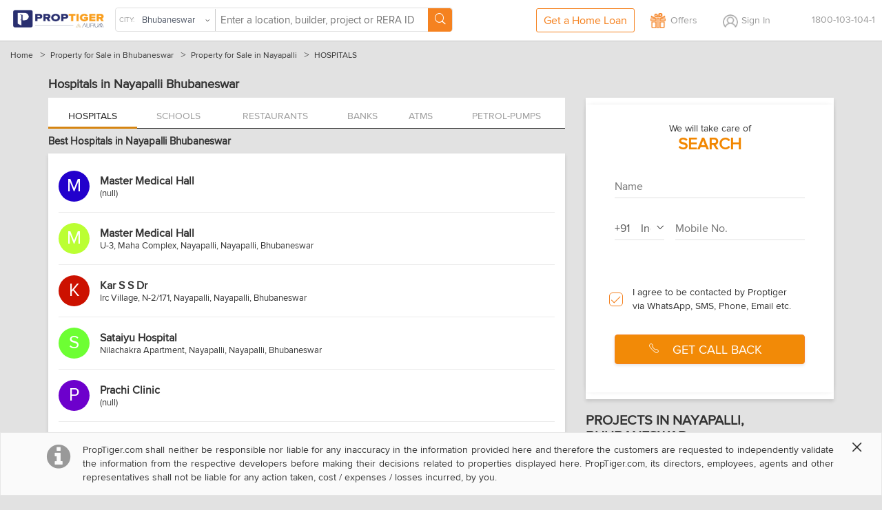

--- FILE ---
content_type: text/html; charset=utf-8
request_url: https://www.proptiger.com/bhubaneswar/nayapalli-52633/hospitals
body_size: 33620
content:
<!DOCTYPE html PUBLIC "-//WAPFORUM//DTD XHTML Mobile 1.2//EN" "http://www.openmobilealliance.org/tech/DTD/xhtml-mobile12.dtd"><html><head><title>Hospitals in Nayapalli - Top Hospital List Nayapalli, Bhubaneswar</title><meta charset="utf-8"/><link rel="dns-prefetch" href="//im.proptiger.com"/><link rel="dns-prefetch" href="//im.pt-img.com"/><link rel="dns-prefetch" href="//im.pt-img1.com"/><link rel="dns-prefetch" href="//im.pt-img2.com"/><link rel="dns-prefetch" href="//static-mob.proptiger.com"/><meta content="IE=Edge,chrome=1" http-equiv="X-UA-Compatible"/><meta name="viewport" content="width=device-width, initial-scale=1.0, maximum-scale=1.0,user-scalable=no"/><meta name="description" content="Hospitals in Nayapalli, Bhubaneswar - Search Private and Government Hospitals in Nayapalli. Multi-Specialty and Super-Specialty Hospitals Lists are available with complete details, Address, Locations, Contact Info, and Reviews Etc. Online."/><meta name="keywords" content="Hospitals in Nayapalli, Best Hospitals in Nayapalli, Top Hospitals in Nayapalli Bhubaneswar, Private Hospitals in Nayapalli, Big Hospitals in Nayapalli Bhubaneswar, List of Hospital in Nayapalli, Hospital Location in Nayapalli, Government Hospitals in Nayapalli Bhubaneswar."/><meta name="language" content="en-uk, english"/><meta name="google" content="notranslate"/><meta http-equiv="Content-Language" content="en"/><meta name="author" content="PropTiger.com"/><meta name="copyright" content="www.proptiger.com"/><meta name="ICBM" content="20.296101;85.824501"/><meta name="HandheldFriendly" content="true"/><meta name="referrer" content="origin"/><meta property="og:image" content="http://im.proptiger.com/6/31/92/select-locality-heroshot-754099.jpeg"/><meta property="og:title" content="Hospitals in Nayapalli - Top Hospital List Nayapalli, Bhubaneswar"/><meta property="og:description" content="Hospitals in Nayapalli, Bhubaneswar - Search Private and Government Hospitals in Nayapalli. Multi-Specialty and Super-Specialty Hospitals Lists are available with complete details, Address, Locations, Contact Info, and Reviews Etc. Online."/><style type="text/css">@font-face {
   font-family: 'proxima_nova_rgregular';
   src: url('https://d1ghtzyjrbl4t6.cloudfront.net/mobile/fonts/ProximaNova-Reg-webfont.557c4707.eot');
   src: url('https://d1ghtzyjrbl4t6.cloudfront.net/mobile/fonts/ProximaNova-Reg-webfont.557c4707.eot?#iefix') format('embedded-opentype'),
        url('https://d1ghtzyjrbl4t6.cloudfront.net/mobile/fonts/ProximaNova-Reg-webfont.b421b35f.woff2') format('woff2'),
        url('https://d1ghtzyjrbl4t6.cloudfront.net/mobile/fonts/ProximaNova-Reg-webfont.328127b0.woff') format('woff'),
        url('https://d1ghtzyjrbl4t6.cloudfront.net/mobile/fonts/ProximaNova-Reg-webfont.602e9fd3.ttf') format('truetype'),
        url('https://d1ghtzyjrbl4t6.cloudfront.net/mobile/fonts/ProximaNova-Reg-webfont.580ce35a.svg#proxima_nova_rgregular') format('svg');
   font-weight: normal;
   font-style: normal;
   font-display: swap;
}
@font-face {
   font-family: 'icomoon';
   src:url('https://d1ghtzyjrbl4t6.cloudfront.net/mobile/fonts/icomoon.a2da0ad5.eot?-s9rsz5');
   src:url('https://d1ghtzyjrbl4t6.cloudfront.net/mobile/fonts/icomoon.a2da0ad5.eot?#iefix-s9rsz5') format('embedded-opentype'),
       url('https://d1ghtzyjrbl4t6.cloudfront.net/mobile/fonts/icomoon.0f023a84.woff2?-s9rsz5') format('woff2'),
       url('https://d1ghtzyjrbl4t6.cloudfront.net/mobile/fonts/icomoon.d3615824.woff?-s9rsz5') format('woff'),
       url('https://d1ghtzyjrbl4t6.cloudfront.net/mobile/fonts/icomoon.62748d69.ttf?-s9rsz5') format('truetype'),
       url('https://d1ghtzyjrbl4t6.cloudfront.net/mobile/fonts/icomoon.9458b553.svg?-s9rsz5#icomoon') format('svg');
   font-weight: normal;
   font-style: normal;
   font-display: swap;
}
@font-face {
  font-family: 'icomoon-new';
  src:  url('https://d1ghtzyjrbl4t6.cloudfront.net/mobile/fonts/icomoon-new.f7e0914d.eot?2b9ybm');
  src:  url('https://d1ghtzyjrbl4t6.cloudfront.net/mobile/fonts/icomoon-new.f7e0914d.eot?2b9ybm#iefix') format('embedded-opentype'),
      url('https://d1ghtzyjrbl4t6.cloudfront.net/mobile/fonts/icomoon-new.a7ff47fa.woff2?2b9ybm') format('woff2'),
      url('https://d1ghtzyjrbl4t6.cloudfront.net/mobile/fonts/icomoon-new.b3d31005.ttf?2b9ybm') format('truetype'),
      url('https://d1ghtzyjrbl4t6.cloudfront.net/mobile/fonts/icomoon-new.dce2b8ca.woff?2b9ybm') format('woff'),
      url('https://d1ghtzyjrbl4t6.cloudfront.net/mobile/fonts/icomoon-new.dddce3b7.svg?2b9ybm#icomoon-new') format('svg');
  font-weight: normal;
  font-style: normal;
  font-display: swap;
}</style><script type="text/javascript">window._tfa = window._tfa || []; 
window._tfa.push({notify: 'event', name: 'page_view', id: 1552464}); 
!function (t, f, a, x) { if (!document.getElementById(x)) { t.async = 1;t.src = a;t.id=x;f.parentNode.insertBefore(t, f); } }(document.createElement('script'), document.getElementsByTagName('script')[0], '//cdn.taboola.com/libtrc/unip/1552464/tfa.js', 'tb_tfa_script'); </script><style><html>{font-family:sans-serif;-ms-text-size-adjust:100%;-webkit-text-size-adjust:100%}article,aside,details,figcaption,figure,footer,header,hgroup,main,nav,section,summary{display:block}audio,canvas,progress,video{display:inline-block;vertical-align:baseline}audio:not([controls]){display:none;height:0}[hidden],template{display:none}a{background:0 0}a:active,a:hover{outline:0}b,strong{font-weight:700}dfn{font-style:italic}h1{margin:.67em 0}mark{background:#ff0;color:#000}sub,sup{font-size:75%;line-height:0;position:relative;vertical-align:baseline}sup{top:-.5em}sub{bottom:-.25em}img{border:0}svg:not(:root){overflow:hidden}hr{-moz-box-sizing:content-box;box-sizing:content-box;height:0}pre{overflow:auto}code,kbd,pre,samp{font-family:monospace,monospace;font-size:1em}button,input,optgroup,select,textarea{color:inherit;font:inherit;margin:0}button{overflow:visible}button,select{text-transform:none}button,html input[type=button],input[type=reset],input[type=submit]{-webkit-appearance:button;cursor:pointer}button[disabled],html input[disabled]{cursor:default}button::-moz-focus-inner,input::-moz-focus-inner{border:0;padding:0}input[type=checkbox],input[type=radio]{box-sizing:border-box;padding:0}input[type=number]::-webkit-inner-spin-button,input[type=number]::-webkit-outer-spin-button{height:auto}input[type=search]::-webkit-search-cancel-button,input[type=search]::-webkit-search-decoration{-webkit-appearance:none}textarea{overflow:auto}optgroup{font-weight:700}table{border-collapse:collapse;border-spacing:0}td,th{padding:0}*,:after,:before{-webkit-box-sizing:border-box;-moz-box-sizing:border-box;box-sizing:border-box}html{font-size:10px;-webkit-tap-highlight-color:rgba(0,0,0,0)}body{line-height:1.42857143}button,input,select,textarea{font-family:inherit;font-size:inherit;line-height:inherit}a{color:#428bca;text-decoration:none}a:focus,a:hover{color:#2a6496;text-decoration:underline}a:focus{outline:thin dotted;outline:5px auto -webkit-focus-ring-color;outline-offset:-2px}figure{margin:0}img{vertical-align:middle}.img-responsive{display:block;max-width:100%;height:auto}.img-rounded{border-radius:6px}.img-thumbnail{padding:4px;line-height:1.42857143;background-color:#fff;border:1px solid #ddd;border-radius:4px;-webkit-transition:all .2s ease-in-out;-o-transition:all .2s ease-in-out;transition:all .2s ease-in-out;display:inline-block;max-width:100%;height:auto}.img-circle{border-radius:50%}hr{margin-top:20px;margin-bottom:20px;border:0;border-top:1px solid #eee}.sr-only{position:absolute;width:1px;height:1px;margin:-1px;padding:0;overflow:hidden;clip:rect(0,0,0,0);border:0}.sr-only-focusable:active,.sr-only-focusable:focus{position:static;width:auto;height:auto;margin:0;overflow:visible;clip:auto}.h1,.h2,.h3,.h4,.h5,.h6,h1,h2,h3,h4,h5,h6{font-family:inherit;font-weight:500;line-height:1.1;color:inherit}.h1 .small,.h1 small,.h2 .small,.h2 small,.h3 .small,.h3 small,.h4 .small,.h4 small,.h5 .small,.h5 small,.h6 .small,.h6 small,h1 .small,h1 small,h2 .small,h2 small,h3 .small,h3 small,h4 .small,h4 small,h5 .small,h5 small,h6 .small,h6 small{font-weight:400;line-height:1;color:#777}.h1,.h2,.h3,h1,h2,h3{margin-top:20px;margin-bottom:10px}.h1 .small,.h1 small,.h2 .small,.h2 small,.h3 .small,.h3 small,h1 .small,h1 small,h2 .small,h2 small,h3 .small,h3 small{font-size:65%}.h4,.h5,.h6,h4,h5,h6{margin-top:10px;margin-bottom:10px}.h4 .small,.h4 small,.h5 .small,.h5 small,.h6 .small,.h6 small,h4 .small,h4 small,h5 .small,h5 small,h6 .small,h6 small{font-size:75%}.h1,h1{font-size:36px}.h2,h2{font-size:30px}.h3,h3{font-size:24px}.h4,h4{font-size:18px}.h5,h5{font-size:14px}.h6,h6{font-size:12px}p{margin:0 0 10px}.lead{margin-bottom:20px;font-size:16px;font-weight:300;line-height:1.4}@media (min-width:768px){.lead{font-size:21px}}.small,small{font-size:85%}cite{font-style:normal}.mark,mark{background-color:#fcf8e3;padding:.2em}.text-left{text-align:left}.text-right{text-align:right}.text-center{text-align:center}.text-justify{text-align:justify}.text-nowrap{white-space:nowrap}.text-lowercase{text-transform:lowercase}.text-uppercase{text-transform:uppercase}.text-capitalize{text-transform:capitalize}.text-muted{color:#777}.text-primary{color:#428bca}a.text-primary:hover{color:#3071a9}.text-success{color:#3c763d}a.text-success:hover{color:#2b542c}.text-info{color:#31708f}a.text-info:hover{color:#245269}.text-warning{color:#8a6d3b}a.text-warning:hover{color:#66512c}.text-danger{color:#a94442}a.text-danger:hover{color:#843534}.bg-primary{color:#fff;background-color:#428bca}a.bg-primary:hover{background-color:#3071a9}.bg-success{background-color:#dff0d8}a.bg-success:hover{background-color:#c1e2b3}.bg-info{background-color:#d9edf7}a.bg-info:hover{background-color:#afd9ee}.bg-warning{background-color:#fcf8e3}a.bg-warning:hover{background-color:#f7ecb5}.bg-danger{background-color:#f2dede}a.bg-danger:hover{background-color:#e4b9b9}.page-header{padding-bottom:9px;margin:40px 0 20px;border-bottom:1px solid #eee}ol,ul{margin-top:0;margin-bottom:10px}ol ol,ol ul,ul ol,ul ul{margin-bottom:0}.list-unstyled{padding-left:0;list-style:none}.list-inline{padding-left:0;list-style:none;margin-left:-5px}.list-inline>li{display:inline-block;padding-left:5px;padding-right:5px}dl{margin-top:0;margin-bottom:20px}dd,dt{line-height:1.42857143}dt{font-weight:700}dd{margin-left:0}@media (min-width:768px){.dl-horizontal dt{float:left;width:160px;clear:left;text-align:right;overflow:hidden;text-overflow:ellipsis;white-space:nowrap}.dl-horizontal dd{margin-left:180px}}abbr[data-original-title],abbr[title]{cursor:help;border-bottom:1px dotted #777}.initialism{font-size:90%;text-transform:uppercase}blockquote{padding:10px 20px;margin:0 0 20px;font-size:17.5px;border-left:5px solid #eee}blockquote ol:last-child,blockquote p:last-child,blockquote ul:last-child{margin-bottom:0}blockquote .small,blockquote footer,blockquote small{display:block;font-size:80%;line-height:1.42857143;color:#777}blockquote .small:before,blockquote footer:before,blockquote small:before{content:'\2014 \00A0'}.blockquote-reverse,blockquote.pull-right{padding-right:15px;padding-left:0;border-right:5px solid #eee;border-left:0;text-align:right}.blockquote-reverse .small:before,.blockquote-reverse footer:before,.blockquote-reverse small:before,blockquote.pull-right .small:before,blockquote.pull-right footer:before,blockquote.pull-right small:before{content:''}.blockquote-reverse .small:after,.blockquote-reverse footer:after,.blockquote-reverse small:after,blockquote.pull-right .small:after,blockquote.pull-right footer:after,blockquote.pull-right small:after{content:'\00A0 \2014'}blockquote:after,blockquote:before{content:""}address{margin-bottom:20px;font-style:normal;line-height:1.42857143}.container,.container-fluid{margin-right:auto;margin-left:auto;padding-left:15px;padding-right:15px}@media (min-width:768px){.container{width:750px}}@media (min-width:992px){.container{width:970px}}@media (min-width:1200px){.container{width:1170px}}.row{margin-left:-15px;margin-right:-15px}.col-lg-1,.col-lg-10,.col-lg-11,.col-lg-12,.col-lg-2,.col-lg-3,.col-lg-4,.col-lg-5,.col-lg-6,.col-lg-7,.col-lg-8,.col-lg-9,.col-md-1,.col-md-10,.col-md-11,.col-md-12,.col-md-2,.col-md-3,.col-md-4,.col-md-5,.col-md-6,.col-md-7,.col-md-8,.col-md-9,.col-sm-1,.col-sm-10,.col-sm-11,.col-sm-12,.col-sm-2,.col-sm-3,.col-sm-4,.col-sm-5,.col-sm-6,.col-sm-7,.col-sm-8,.col-sm-9,.col-xs-1,.col-xs-10,.col-xs-11,.col-xs-12,.col-xs-2,.col-xs-3,.col-xs-4,.col-xs-5,.col-xs-6,.col-xs-7,.col-xs-8,.col-xs-9{position:relative;min-height:1px;padding-left:15px;padding-right:15px}.col-xs-1,.col-xs-10,.col-xs-11,.col-xs-12,.col-xs-2,.col-xs-3,.col-xs-4,.col-xs-5,.col-xs-6,.col-xs-7,.col-xs-8,.col-xs-9{float:left}.col-xs-12{width:100%}.col-xs-11{width:91.66666667%}.col-xs-10{width:83.33333333%}.col-xs-9{width:75%}.col-xs-8{width:66.66666667%}.col-xs-7{width:58.33333333%}.col-xs-6{width:50%}.col-xs-5{width:41.66666667%}.col-xs-4{width:33.33333333%}.col-xs-3{width:25%}.col-xs-2{width:16.66666667%}.col-xs-1{width:8.33333333%}.col-xs-pull-12{right:100%}.col-xs-pull-11{right:91.66666667%}.col-xs-pull-10{right:83.33333333%}.col-xs-pull-9{right:75%}.col-xs-pull-8{right:66.66666667%}.col-xs-pull-7{right:58.33333333%}.col-xs-pull-6{right:50%}.col-xs-pull-5{right:41.66666667%}.col-xs-pull-4{right:33.33333333%}.col-xs-pull-3{right:25%}.col-xs-pull-2{right:16.66666667%}.col-xs-pull-1{right:8.33333333%}.col-xs-pull-0{right:auto}.col-xs-push-12{left:100%}.col-xs-push-11{left:91.66666667%}.col-xs-push-10{left:83.33333333%}.col-xs-push-9{left:75%}.col-xs-push-8{left:66.66666667%}.col-xs-push-7{left:58.33333333%}.col-xs-push-6{left:50%}.col-xs-push-5{left:41.66666667%}.col-xs-push-4{left:33.33333333%}.col-xs-push-3{left:25%}.col-xs-push-2{left:16.66666667%}.col-xs-push-1{left:8.33333333%}.col-xs-push-0{left:auto}.col-xs-offset-12{margin-left:100%}.col-xs-offset-11{margin-left:91.66666667%}.col-xs-offset-10{margin-left:83.33333333%}.col-xs-offset-9{margin-left:75%}.col-xs-offset-8{margin-left:66.66666667%}.col-xs-offset-7{margin-left:58.33333333%}.col-xs-offset-6{margin-left:50%}.col-xs-offset-5{margin-left:41.66666667%}.col-xs-offset-4{margin-left:33.33333333%}.col-xs-offset-3{margin-left:25%}.col-xs-offset-2{margin-left:16.66666667%}.col-xs-offset-1{margin-left:8.33333333%}.col-xs-offset-0{margin-left:0}@media (min-width:768px){.col-sm-1,.col-sm-10,.col-sm-11,.col-sm-12,.col-sm-2,.col-sm-3,.col-sm-4,.col-sm-5,.col-sm-6,.col-sm-7,.col-sm-8,.col-sm-9{float:left}.col-sm-12{width:100%}.col-sm-11{width:91.66666667%}.col-sm-10{width:83.33333333%}.col-sm-9{width:75%}.col-sm-8{width:66.66666667%}.col-sm-7{width:58.33333333%}.col-sm-6{width:50%}.col-sm-5{width:41.66666667%}.col-sm-4{width:33.33333333%}.col-sm-3{width:25%}.col-sm-2{width:16.66666667%}.col-sm-1{width:8.33333333%}.col-sm-pull-12{right:100%}.col-sm-pull-11{right:91.66666667%}.col-sm-pull-10{right:83.33333333%}.col-sm-pull-9{right:75%}.col-sm-pull-8{right:66.66666667%}.col-sm-pull-7{right:58.33333333%}.col-sm-pull-6{right:50%}.col-sm-pull-5{right:41.66666667%}.col-sm-pull-4{right:33.33333333%}.col-sm-pull-3{right:25%}.col-sm-pull-2{right:16.66666667%}.col-sm-pull-1{right:8.33333333%}.col-sm-pull-0{right:auto}.col-sm-push-12{left:100%}.col-sm-push-11{left:91.66666667%}.col-sm-push-10{left:83.33333333%}.col-sm-push-9{left:75%}.col-sm-push-8{left:66.66666667%}.col-sm-push-7{left:58.33333333%}.col-sm-push-6{left:50%}.col-sm-push-5{left:41.66666667%}.col-sm-push-4{left:33.33333333%}.col-sm-push-3{left:25%}.col-sm-push-2{left:16.66666667%}.col-sm-push-1{left:8.33333333%}.col-sm-push-0{left:auto}.col-sm-offset-12{margin-left:100%}.col-sm-offset-11{margin-left:91.66666667%}.col-sm-offset-10{margin-left:83.33333333%}.col-sm-offset-9{margin-left:75%}.col-sm-offset-8{margin-left:66.66666667%}.col-sm-offset-7{margin-left:58.33333333%}.col-sm-offset-6{margin-left:50%}.col-sm-offset-5{margin-left:41.66666667%}.col-sm-offset-4{margin-left:33.33333333%}.col-sm-offset-3{margin-left:25%}.col-sm-offset-2{margin-left:16.66666667%}.col-sm-offset-1{margin-left:8.33333333%}.col-sm-offset-0{margin-left:0}}@media (min-width:992px){.col-md-1,.col-md-10,.col-md-11,.col-md-12,.col-md-2,.col-md-3,.col-md-4,.col-md-5,.col-md-6,.col-md-7,.col-md-8,.col-md-9{float:left}.col-md-12{width:100%}.col-md-11{width:91.66666667%}.col-md-10{width:83.33333333%}.col-md-9{width:75%}.col-md-8{width:66.66666667%}.col-md-7{width:58.33333333%}.col-md-6{width:50%}.col-md-5{width:41.66666667%}.col-md-4{width:33.33333333%}.col-md-3{width:25%}.col-md-2{width:16.66666667%}.col-md-1{width:8.33333333%}.col-md-pull-12{right:100%}.col-md-pull-11{right:91.66666667%}.col-md-pull-10{right:83.33333333%}.col-md-pull-9{right:75%}.col-md-pull-8{right:66.66666667%}.col-md-pull-7{right:58.33333333%}.col-md-pull-6{right:50%}.col-md-pull-5{right:41.66666667%}.col-md-pull-4{right:33.33333333%}.col-md-pull-3{right:25%}.col-md-pull-2{right:16.66666667%}.col-md-pull-1{right:8.33333333%}.col-md-pull-0{right:auto}.col-md-push-12{left:100%}.col-md-push-11{left:91.66666667%}.col-md-push-10{left:83.33333333%}.col-md-push-9{left:75%}.col-md-push-8{left:66.66666667%}.col-md-push-7{left:58.33333333%}.col-md-push-6{left:50%}.col-md-push-5{left:41.66666667%}.col-md-push-4{left:33.33333333%}.col-md-push-3{left:25%}.col-md-push-2{left:16.66666667%}.col-md-push-1{left:8.33333333%}.col-md-push-0{left:auto}.col-md-offset-12{margin-left:100%}.col-md-offset-11{margin-left:91.66666667%}.col-md-offset-10{margin-left:83.33333333%}.col-md-offset-9{margin-left:75%}.col-md-offset-8{margin-left:66.66666667%}.col-md-offset-7{margin-left:58.33333333%}.col-md-offset-6{margin-left:50%}.col-md-offset-5{margin-left:41.66666667%}.col-md-offset-4{margin-left:33.33333333%}.col-md-offset-3{margin-left:25%}.col-md-offset-2{margin-left:16.66666667%}.col-md-offset-1{margin-left:8.33333333%}.col-md-offset-0{margin-left:0}}@media (min-width:1200px){.col-lg-1,.col-lg-10,.col-lg-11,.col-lg-12,.col-lg-2,.col-lg-3,.col-lg-4,.col-lg-5,.col-lg-6,.col-lg-7,.col-lg-8,.col-lg-9{float:left}.col-lg-12{width:100%}.col-lg-11{width:91.66666667%}.col-lg-10{width:83.33333333%}.col-lg-9{width:75%}.col-lg-8{width:66.66666667%}.col-lg-7{width:58.33333333%}.col-lg-6{width:50%}.col-lg-5{width:41.66666667%}.col-lg-4{width:33.33333333%}.col-lg-3{width:25%}.col-lg-2{width:16.66666667%}.col-lg-1{width:8.33333333%}.col-lg-pull-12{right:100%}.col-lg-pull-11{right:91.66666667%}.col-lg-pull-10{right:83.33333333%}.col-lg-pull-9{right:75%}.col-lg-pull-8{right:66.66666667%}.col-lg-pull-7{right:58.33333333%}.col-lg-pull-6{right:50%}.col-lg-pull-5{right:41.66666667%}.col-lg-pull-4{right:33.33333333%}.col-lg-pull-3{right:25%}.col-lg-pull-2{right:16.66666667%}.col-lg-pull-1{right:8.33333333%}.col-lg-pull-0{right:auto}.col-lg-push-12{left:100%}.col-lg-push-11{left:91.66666667%}.col-lg-push-10{left:83.33333333%}.col-lg-push-9{left:75%}.col-lg-push-8{left:66.66666667%}.col-lg-push-7{left:58.33333333%}.col-lg-push-6{left:50%}.col-lg-push-5{left:41.66666667%}.col-lg-push-4{left:33.33333333%}.col-lg-push-3{left:25%}.col-lg-push-2{left:16.66666667%}.col-lg-push-1{left:8.33333333%}.col-lg-push-0{left:auto}.col-lg-offset-12{margin-left:100%}.col-lg-offset-11{margin-left:91.66666667%}.col-lg-offset-10{margin-left:83.33333333%}.col-lg-offset-9{margin-left:75%}.col-lg-offset-8{margin-left:66.66666667%}.col-lg-offset-7{margin-left:58.33333333%}.col-lg-offset-6{margin-left:50%}.col-lg-offset-5{margin-left:41.66666667%}.col-lg-offset-4{margin-left:33.33333333%}.col-lg-offset-3{margin-left:25%}.col-lg-offset-2{margin-left:16.66666667%}.col-lg-offset-1{margin-left:8.33333333%}.col-lg-offset-0{margin-left:0}}fieldset{padding:0;margin:0;border:0;min-width:0}legend{display:block;width:100%;padding:0;margin-bottom:20px;font-size:21px;line-height:inherit;color:#333;border:0;border-bottom:1px solid #e5e5e5}label{display:inline-block;max-width:100%;margin-bottom:5px;font-weight:700}input[type=search]{-webkit-box-sizing:border-box;-moz-box-sizing:border-box;box-sizing:border-box}input[type=checkbox],input[type=radio]{margin:4px 0 0;line-height:normal}input[type=file]{display:block}input[type=range]{display:block;width:100%}select[multiple],select[size]{height:auto}input[type=checkbox]:focus,input[type=file]:focus,input[type=radio]:focus{outline:thin dotted;outline:5px auto -webkit-focus-ring-color;outline-offset:-2px}output{display:block;padding-top:7px;font-size:14px;line-height:1.42857143;color:#555}.form-control{display:block;width:100%;height:34px;padding:6px 12px;line-height:1.42857143;color:#555;background-image:none;-webkit-box-shadow:inset 0 1px 1px rgba(0,0,0,.075);-webkit-transition:border-color ease-in-out .15s,box-shadow ease-in-out .15s;-o-transition:border-color ease-in-out .15s,box-shadow ease-in-out .15s;transition:border-color ease-in-out .15s,box-shadow ease-in-out .15s}.form-control:focus{border-color:#66afe9;outline:0;-webkit-box-shadow:inset 0 1px 1px rgba(0,0,0,.075),0 0 8px rgba(102,175,233,.6);box-shadow:inset 0 1px 1px rgba(0,0,0,.075),0 0 8px rgba(102,175,233,.6)}.form-control::-moz-placeholder{color:#777;opacity:1}.form-control:-ms-input-placeholder{color:#777}.form-control::-webkit-input-placeholder{color:#777}.form-control[disabled],.form-control[readonly],fieldset[disabled] .form-control{cursor:not-allowed;background-color:#eee;opacity:1}textarea.form-control{height:auto}input[type=search]{-webkit-appearance:none}input[type=date],input[type=datetime-local],input[type=month],input[type=time]{line-height:34px;line-height:1.42857143 \0}input[type=date].input-sm,input[type=datetime-local].input-sm,input[type=month].input-sm,input[type=time].input-sm{line-height:30px}input[type=date].input-lg,input[type=datetime-local].input-lg,input[type=month].input-lg,input[type=time].input-lg{line-height:46px}.form-group{margin-bottom:15px}.checkbox,.radio{position:relative;display:block;min-height:20px;margin-top:10px;margin-bottom:10px}.checkbox label,.radio label{padding-left:20px;margin-bottom:0;font-weight:400;cursor:pointer}.checkbox input[type=checkbox],.checkbox-inline input[type=checkbox],.radio input[type=radio],.radio-inline input[type=radio]{position:absolute;margin-left:-20px}.checkbox+.checkbox,.radio+.radio{margin-top:-5px}.checkbox-inline,.radio-inline{display:inline-block;padding-left:20px;margin-bottom:0;vertical-align:middle;font-weight:400;cursor:pointer}.checkbox-inline+.checkbox-inline,.radio-inline+.radio-inline{margin-top:0;margin-left:10px}.checkbox-inline.disabled,.checkbox.disabled label,.radio-inline.disabled,.radio.disabled label,fieldset[disabled] .checkbox label,fieldset[disabled] .checkbox-inline,fieldset[disabled] .radio label,fieldset[disabled] .radio-inline,fieldset[disabled] input[type=checkbox],fieldset[disabled] input[type=radio],input[type=checkbox].disabled,input[type=checkbox][disabled],input[type=radio].disabled,input[type=radio][disabled]{cursor:not-allowed}.form-control-static{padding-top:7px;padding-bottom:7px;margin-bottom:0}.form-control-static.input-lg,.form-control-static.input-sm{padding-left:0;padding-right:0}.form-horizontal .form-group-sm .form-control,.input-sm{height:30px;padding:5px 10px;font-size:12px;line-height:1.5;border-radius:3px}select.input-sm{height:30px;line-height:30px}select[multiple].input-sm,textarea.input-sm{height:auto}.form-horizontal .form-group-lg .form-control,.input-lg{height:46px;padding:10px 16px;font-size:18px;line-height:1.33;border-radius:6px}select.input-lg{height:46px;line-height:46px}select[multiple].input-lg,textarea.input-lg{height:auto}.has-feedback{position:relative}.has-feedback .form-control{padding-right:42.5px}.form-control-feedback{position:absolute;top:25px;right:0;z-index:2;display:block;width:34px;height:34px;line-height:34px;text-align:center}.input-lg+.form-control-feedback{width:46px;height:46px;line-height:46px}.input-sm+.form-control-feedback{width:30px;height:30px;line-height:30px}.has-success .checkbox,.has-success .checkbox-inline,.has-success .control-label,.has-success .help-block,.has-success .radio,.has-success .radio-inline{color:#3c763d}.has-success .form-control{border-color:#3c763d;-webkit-box-shadow:inset 0 1px 1px rgba(0,0,0,.075);box-shadow:inset 0 1px 1px rgba(0,0,0,.075)}.has-success .form-control:focus{border-color:#2b542c;-webkit-box-shadow:inset 0 1px 1px rgba(0,0,0,.075),0 0 6px #67b168;box-shadow:inset 0 1px 1px rgba(0,0,0,.075),0 0 6px #67b168}.has-success .input-group-addon{color:#3c763d;border-color:#3c763d;background-color:#dff0d8}.has-success .form-control-feedback{color:#3c763d}.has-warning .checkbox,.has-warning .checkbox-inline,.has-warning .control-label,.has-warning .help-block,.has-warning .radio,.has-warning .radio-inline{color:#8a6d3b}.has-warning .form-control{border-color:#8a6d3b;-webkit-box-shadow:inset 0 1px 1px rgba(0,0,0,.075);box-shadow:inset 0 1px 1px rgba(0,0,0,.075)}.has-warning .form-control:focus{border-color:#66512c;-webkit-box-shadow:inset 0 1px 1px rgba(0,0,0,.075),0 0 6px #c0a16b;box-shadow:inset 0 1px 1px rgba(0,0,0,.075),0 0 6px #c0a16b}.has-warning .input-group-addon{color:#8a6d3b;border-color:#8a6d3b;background-color:#fcf8e3}.has-warning .form-control-feedback{color:#8a6d3b}.has-error .checkbox,.has-error .checkbox-inline,.has-error .control-label,.has-error .help-block,.has-error .radio,.has-error .radio-inline{color:#a94442}.has-error .form-control{border-color:#a94442;-webkit-box-shadow:inset 0 1px 1px rgba(0,0,0,.075);box-shadow:inset 0 1px 1px rgba(0,0,0,.075)}.has-error .form-control:focus{border-color:#843534;-webkit-box-shadow:inset 0 1px 1px rgba(0,0,0,.075),0 0 6px #ce8483;box-shadow:inset 0 1px 1px rgba(0,0,0,.075),0 0 6px #ce8483}.has-error .input-group-addon{color:#a94442;border-color:#a94442;background-color:#f2dede}.has-error .form-control-feedback{color:#a94442}.has-feedback label.sr-only~.form-control-feedback{top:0}.help-block{display:block;margin-top:5px;margin-bottom:10px;color:#737373}@media (min-width:768px){.form-inline .form-group{display:inline-block;margin-bottom:0;vertical-align:middle}.form-inline .form-control{display:inline-block;width:auto;vertical-align:middle}.form-inline .input-group{display:inline-table;vertical-align:middle}.form-inline .input-group .form-control,.form-inline .input-group .input-group-addon,.form-inline .input-group .input-group-btn{width:auto}.form-inline .input-group>.form-control{width:100%}.form-inline .control-label{margin-bottom:0;vertical-align:middle}.form-inline .checkbox,.form-inline .radio{display:inline-block;margin-top:0;margin-bottom:0;vertical-align:middle}.form-inline .checkbox label,.form-inline .radio label{padding-left:0}.form-inline .checkbox input[type=checkbox],.form-inline .radio input[type=radio]{position:relative;margin-left:0}.form-inline .has-feedback .form-control-feedback{top:0}}.form-horizontal .checkbox,.form-horizontal .checkbox-inline,.form-horizontal .radio,.form-horizontal .radio-inline{margin-top:0;margin-bottom:0;padding-top:7px}.form-horizontal .checkbox,.form-horizontal .radio{min-height:27px}.form-horizontal .form-group{margin-left:-15px;margin-right:-15px}@media (min-width:768px){.form-horizontal .control-label{text-align:right;margin-bottom:0;padding-top:7px}}.form-horizontal .has-feedback .form-control-feedback{top:0;right:15px}@media (min-width:768px){.form-horizontal .form-group-lg .control-label{padding-top:14.3px}}@media (min-width:768px){.form-horizontal .form-group-sm .control-label{padding-top:6px}}.btn{display:inline-block;margin-bottom:0;font-weight:400;text-align:center;vertical-align:middle;cursor:pointer;background-image:none;border:1px solid transparent;white-space:nowrap;padding:6px 12px;font-size:14px;line-height:1.42857143;border-radius:4px;-webkit-user-select:none;-moz-user-select:none;-ms-user-select:none;user-select:none}.btn.active:focus,.btn:active:focus,.btn:focus{outline:thin dotted;outline:5px auto -webkit-focus-ring-color;outline-offset:-2px}.btn:focus,.btn:hover{color:#333;text-decoration:none}.btn.active,.btn:active{outline:0;background-image:none;-webkit-box-shadow:inset 0 3px 5px rgba(0,0,0,.125);box-shadow:inset 0 3px 5px rgba(0,0,0,.125)}.btn.disabled,.btn[disabled],fieldset[disabled] .btn{cursor:not-allowed;pointer-events:none;opacity:.65;filter:alpha(opacity=65);-webkit-box-shadow:none;box-shadow:none}.btn-default{color:#333;background-color:#fff;border-color:#ccc}.btn-default.active,.btn-default:active,.btn-default:focus,.btn-default:hover,.open>.dropdown-toggle.btn-default{color:#333;background-color:#e6e6e6;border-color:#adadad}.btn-default.active,.btn-default:active,.open>.dropdown-toggle.btn-default{background-image:none}.btn-default.disabled,.btn-default.disabled.active,.btn-default.disabled:active,.btn-default.disabled:focus,.btn-default.disabled:hover,.btn-default[disabled],.btn-default[disabled].active,.btn-default[disabled]:active,.btn-default[disabled]:focus,.btn-default[disabled]:hover,fieldset[disabled] .btn-default,fieldset[disabled] .btn-default.active,fieldset[disabled] .btn-default:active,fieldset[disabled] .btn-default:focus,fieldset[disabled] .btn-default:hover{background-color:#fff;border-color:#ccc}.btn-default .badge{color:#fff;background-color:#333}.btn-primary{color:#fff;background-color:#428bca;border-color:#357ebd}.btn-primary.active,.btn-primary:active,.btn-primary:focus,.btn-primary:hover,.open>.dropdown-toggle.btn-primary{color:#fff;background-color:#3071a9;border-color:#285e8e}.btn-primary.active,.btn-primary:active,.open>.dropdown-toggle.btn-primary{background-image:none}.btn-primary.disabled,.btn-primary.disabled.active,.btn-primary.disabled:active,.btn-primary.disabled:focus,.btn-primary.disabled:hover,.btn-primary[disabled],.btn-primary[disabled].active,.btn-primary[disabled]:active,.btn-primary[disabled]:focus,.btn-primary[disabled]:hover,fieldset[disabled] .btn-primary,fieldset[disabled] .btn-primary.active,fieldset[disabled] .btn-primary:active,fieldset[disabled] .btn-primary:focus,fieldset[disabled] .btn-primary:hover{background-color:#428bca;border-color:#357ebd}.btn-primary .badge{color:#428bca;background-color:#fff}.btn-success{color:#fff;background-color:#5cb85c;border-color:#4cae4c}.btn-success.active,.btn-success:active,.btn-success:focus,.btn-success:hover,.open>.dropdown-toggle.btn-success{color:#fff;background-color:#449d44;border-color:#398439}.btn-success.active,.btn-success:active,.open>.dropdown-toggle.btn-success{background-image:none}.btn-success.disabled,.btn-success.disabled.active,.btn-success.disabled:active,.btn-success.disabled:focus,.btn-success.disabled:hover,.btn-success[disabled],.btn-success[disabled].active,.btn-success[disabled]:active,.btn-success[disabled]:focus,.btn-success[disabled]:hover,fieldset[disabled] .btn-success,fieldset[disabled] .btn-success.active,fieldset[disabled] .btn-success:active,fieldset[disabled] .btn-success:focus,fieldset[disabled] .btn-success:hover{background-color:#5cb85c;border-color:#4cae4c}.btn-success .badge{color:#5cb85c;background-color:#fff}.btn-info{color:#fff;background-color:#5bc0de;border-color:#46b8da}.btn-info.active,.btn-info:active,.btn-info:focus,.btn-info:hover,.open>.dropdown-toggle.btn-info{color:#fff;background-color:#31b0d5;border-color:#269abc}.btn-info.active,.btn-info:active,.open>.dropdown-toggle.btn-info{background-image:none}.btn-info.disabled,.btn-info.disabled.active,.btn-info.disabled:active,.btn-info.disabled:focus,.btn-info.disabled:hover,.btn-info[disabled],.btn-info[disabled].active,.btn-info[disabled]:active,.btn-info[disabled]:focus,.btn-info[disabled]:hover,fieldset[disabled] .btn-info,fieldset[disabled] .btn-info.active,fieldset[disabled] .btn-info:active,fieldset[disabled] .btn-info:focus,fieldset[disabled] .btn-info:hover{background-color:#5bc0de;border-color:#46b8da}.btn-info .badge{color:#5bc0de;background-color:#fff}.btn-warning{color:#fff;background-color:#f0ad4e;border-color:#eea236}.btn-warning.active,.btn-warning:active,.btn-warning:focus,.btn-warning:hover,.open>.dropdown-toggle.btn-warning{color:#fff;background-color:#ec971f;border-color:#d58512}.btn-warning.active,.btn-warning:active,.open>.dropdown-toggle.btn-warning{background-image:none}.btn-warning.disabled,.btn-warning.disabled.active,.btn-warning.disabled:active,.btn-warning.disabled:focus,.btn-warning.disabled:hover,.btn-warning[disabled],.btn-warning[disabled].active,.btn-warning[disabled]:active,.btn-warning[disabled]:focus,.btn-warning[disabled]:hover,fieldset[disabled] .btn-warning,fieldset[disabled] .btn-warning.active,fieldset[disabled] .btn-warning:active,fieldset[disabled] .btn-warning:focus,fieldset[disabled] .btn-warning:hover{background-color:#f0ad4e;border-color:#eea236}.btn-warning .badge{color:#f0ad4e;background-color:#fff}.btn-danger{color:#fff;background-color:#d9534f;border-color:#d43f3a}.btn-danger.active,.btn-danger:active,.btn-danger:focus,.btn-danger:hover,.open>.dropdown-toggle.btn-danger{color:#fff;background-color:#c9302c;border-color:#ac2925}.btn-danger.active,.btn-danger:active,.open>.dropdown-toggle.btn-danger{background-image:none}.btn-danger.disabled,.btn-danger.disabled.active,.btn-danger.disabled:active,.btn-danger.disabled:focus,.btn-danger.disabled:hover,.btn-danger[disabled],.btn-danger[disabled].active,.btn-danger[disabled]:active,.btn-danger[disabled]:focus,.btn-danger[disabled]:hover,fieldset[disabled] .btn-danger,fieldset[disabled] .btn-danger.active,fieldset[disabled] .btn-danger:active,fieldset[disabled] .btn-danger:focus,fieldset[disabled] .btn-danger:hover{background-color:#d9534f;border-color:#d43f3a}.btn-danger .badge{color:#d9534f;background-color:#fff}.btn-link{color:#428bca;font-weight:400;cursor:pointer;border-radius:0}.btn-link,.btn-link:active,.btn-link[disabled],fieldset[disabled] .btn-link{background-color:transparent;-webkit-box-shadow:none;box-shadow:none}.btn-link,.btn-link:active,.btn-link:focus,.btn-link:hover{border-color:transparent}.btn-link:focus,.btn-link:hover{color:#2a6496;text-decoration:underline;background-color:transparent}.btn-link[disabled]:focus,.btn-link[disabled]:hover,fieldset[disabled] .btn-link:focus,fieldset[disabled] .btn-link:hover{color:#777;text-decoration:none}.btn-group-lg>.btn,.btn-lg{padding:10px 16px;font-size:18px;line-height:1.33;border-radius:6px}.btn-group-sm>.btn,.btn-sm{padding:5px 10px;font-size:12px;line-height:1.5;border-radius:3px}.btn-group-xs>.btn,.btn-xs{padding:1px 5px;font-size:12px;line-height:1.5;border-radius:3px}.btn-block{display:block;width:100%}.btn-block+.btn-block{margin-top:5px}input[type=button].btn-block,input[type=reset].btn-block,input[type=submit].btn-block{width:100%}.btn-group,.btn-group-vertical{position:relative;display:inline-block;vertical-align:middle}.btn-group-vertical>.btn,.btn-group>.btn{position:relative;float:left}.btn-group-vertical>.btn.active,.btn-group-vertical>.btn:active,.btn-group-vertical>.btn:focus,.btn-group-vertical>.btn:hover,.btn-group>.btn.active,.btn-group>.btn:active,.btn-group>.btn:focus,.btn-group>.btn:hover{z-index:2}.btn-group-vertical>.btn:focus,.btn-group>.btn:focus{outline:0}.btn-group .btn+.btn,.btn-group .btn+.btn-group,.btn-group .btn-group+.btn,.btn-group .btn-group+.btn-group{margin-left:-1px}.btn-toolbar{margin-left:-5px}.btn-toolbar .btn-group,.btn-toolbar .input-group{float:left}.btn-toolbar>.btn,.btn-toolbar>.btn-group,.btn-toolbar>.input-group{margin-left:5px}.btn-group>.btn:not(:first-child):not(:last-child):not(.dropdown-toggle){border-radius:0}.btn-group>.btn:first-child{margin-left:0}.btn-group>.btn:first-child:not(:last-child):not(.dropdown-toggle){border-bottom-right-radius:0;border-top-right-radius:0}.btn-group>.btn:last-child:not(:first-child),.btn-group>.dropdown-toggle:not(:first-child){border-bottom-left-radius:0;border-top-left-radius:0}.btn-group>.btn-group{float:left}.btn-group>.btn-group:not(:first-child):not(:last-child)>.btn{border-radius:0}.btn-group>.btn-group:first-child>.btn:last-child,.btn-group>.btn-group:first-child>.dropdown-toggle{border-bottom-right-radius:0;border-top-right-radius:0}.btn-group>.btn-group:last-child>.btn:first-child{border-bottom-left-radius:0;border-top-left-radius:0}.btn-group .dropdown-toggle:active,.btn-group.open .dropdown-toggle{outline:0}.btn-group>.btn+.dropdown-toggle{padding-left:8px;padding-right:8px}.btn-group>.btn-lg+.dropdown-toggle{padding-left:12px;padding-right:12px}.btn-group.open .dropdown-toggle{-webkit-box-shadow:inset 0 3px 5px rgba(0,0,0,.125);box-shadow:inset 0 3px 5px rgba(0,0,0,.125)}.btn-group.open .dropdown-toggle.btn-link{-webkit-box-shadow:none;box-shadow:none}.btn .caret{margin-left:0}.btn-lg .caret{border-width:5px 5px 0;border-bottom-width:0}.dropup .btn-lg .caret{border-width:0 5px 5px}.btn-group-vertical>.btn,.btn-group-vertical>.btn-group,.btn-group-vertical>.btn-group>.btn{display:block;float:none;width:100%;max-width:100%}.btn-group-vertical>.btn-group>.btn{float:none}.btn-group-vertical>.btn+.btn,.btn-group-vertical>.btn+.btn-group,.btn-group-vertical>.btn-group+.btn,.btn-group-vertical>.btn-group+.btn-group{margin-top:-1px;margin-left:0}.btn-group-vertical>.btn:not(:first-child):not(:last-child){border-radius:0}.btn-group-vertical>.btn:first-child:not(:last-child){border-top-right-radius:4px;border-bottom-right-radius:0;border-bottom-left-radius:0}.btn-group-vertical>.btn:last-child:not(:first-child){border-bottom-left-radius:4px;border-top-right-radius:0;border-top-left-radius:0}.btn-group-vertical>.btn-group:not(:first-child):not(:last-child)>.btn{border-radius:0}.btn-group-vertical>.btn-group:first-child:not(:last-child)>.btn:last-child,.btn-group-vertical>.btn-group:first-child:not(:last-child)>.dropdown-toggle{border-bottom-right-radius:0;border-bottom-left-radius:0}.btn-group-vertical>.btn-group:last-child:not(:first-child)>.btn:first-child{border-top-right-radius:0;border-top-left-radius:0}.btn-group-justified{display:table;width:100%;table-layout:fixed;border-collapse:separate}.btn-group-justified>.btn,.btn-group-justified>.btn-group{float:none;display:table-cell;width:1%}.btn-group-justified>.btn-group .btn{width:100%}.btn-group-justified>.btn-group .dropdown-menu{left:auto}[data-toggle=buttons]>.btn>input[type=checkbox],[data-toggle=buttons]>.btn>input[type=radio]{position:absolute;z-index:-1;opacity:0;filter:alpha(opacity=0)}.input-group{position:relative;display:table;border-collapse:separate}.input-group[class*=col-]{float:none;padding-left:0;padding-right:0}.input-group .form-control{position:relative;z-index:2;float:left;width:100%;margin-bottom:0}.input-group-lg>.form-control,.input-group-lg>.input-group-addon,.input-group-lg>.input-group-btn>.btn{height:46px;padding:10px 16px;font-size:18px;line-height:1.33;border-radius:6px}select.input-group-lg>.form-control,select.input-group-lg>.input-group-addon,select.input-group-lg>.input-group-btn>.btn{height:46px;line-height:46px}select[multiple].input-group-lg>.form-control,select[multiple].input-group-lg>.input-group-addon,select[multiple].input-group-lg>.input-group-btn>.btn,textarea.input-group-lg>.form-control,textarea.input-group-lg>.input-group-addon,textarea.input-group-lg>.input-group-btn>.btn{height:auto}.input-group-sm>.form-control,.input-group-sm>.input-group-addon,.input-group-sm>.input-group-btn>.btn{height:30px;padding:5px 10px;font-size:12px;line-height:1.5;border-radius:3px}select.input-group-sm>.form-control,select.input-group-sm>.input-group-addon,select.input-group-sm>.input-group-btn>.btn{height:30px;line-height:30px}select[multiple].input-group-sm>.form-control,select[multiple].input-group-sm>.input-group-addon,select[multiple].input-group-sm>.input-group-btn>.btn,textarea.input-group-sm>.form-control,textarea.input-group-sm>.input-group-addon,textarea.input-group-sm>.input-group-btn>.btn{height:auto}.input-group .form-control,.input-group-addon,.input-group-btn{display:table-cell}.input-group .form-control:not(:first-child):not(:last-child),.input-group-addon:not(:first-child):not(:last-child),.input-group-btn:not(:first-child):not(:last-child){border-radius:0}.input-group-addon,.input-group-btn{width:1%;white-space:nowrap;vertical-align:middle}.input-group-addon{padding:6px 12px;font-size:14px;font-weight:400;line-height:1;color:#555;text-align:center;background-color:#eee;border:1px solid #ccc;border-radius:4px}.input-group-addon.input-sm{padding:5px 10px;font-size:12px;border-radius:3px}.input-group-addon.input-lg{padding:10px 16px;font-size:18px;border-radius:6px}.input-group-addon input[type=checkbox],.input-group-addon input[type=radio]{margin-top:0}.input-group .form-control:first-child,.input-group-addon:first-child,.input-group-btn:first-child>.btn,.input-group-btn:first-child>.btn-group>.btn,.input-group-btn:first-child>.dropdown-toggle,.input-group-btn:last-child>.btn-group:not(:last-child)>.btn,.input-group-btn:last-child>.btn:not(:last-child):not(.dropdown-toggle){border-bottom-right-radius:0;border-top-right-radius:0}.input-group-addon:first-child{border-right:0}.input-group .form-control:last-child,.input-group-addon:last-child,.input-group-btn:first-child>.btn-group:not(:first-child)>.btn,.input-group-btn:first-child>.btn:not(:first-child),.input-group-btn:last-child>.btn,.input-group-btn:last-child>.btn-group>.btn,.input-group-btn:last-child>.dropdown-toggle{border-bottom-left-radius:0;border-top-left-radius:0}.input-group-addon:last-child{border-left:0}.input-group-btn{position:relative;font-size:0;white-space:nowrap}.input-group-btn>.btn{position:relative}.input-group-btn>.btn+.btn{margin-left:-1px}.input-group-btn>.btn:active,.input-group-btn>.btn:focus,.input-group-btn>.btn:hover{z-index:2}.input-group-btn:first-child>.btn,.input-group-btn:first-child>.btn-group{margin-right:-1px}.input-group-btn:last-child>.btn,.input-group-btn:last-child>.btn-group{margin-left:-1px}.btn-group-vertical>.btn-group:after,.btn-group-vertical>.btn-group:before,.btn-toolbar:after,.btn-toolbar:before,.clearfix:after,.clearfix:before,.container-fluid:after,.container-fluid:before,.container:after,.container:before,.dl-horizontal dd:after,.dl-horizontal dd:before,.form-horizontal .form-group:after,.form-horizontal .form-group:before,.row:after,.row:before{content:" ";display:table}.btn-group-vertical>.btn-group:after,.btn-toolbar:after,.clearfix:after,.container-fluid:after,.container:after,.dl-horizontal dd:after,.form-horizontal .form-group:after,.row:after{clear:both}.center-block{display:block;margin-left:auto;margin-right:auto}.pull-right{float:right!important}.pull-left{float:left!important}.hide{display:none!important}.show{display:block!important}.invisible{visibility:hidden}.text-hide{font:0/0 a;color:transparent;text-shadow:none;background-color:transparent;border:0}.hidden{display:none!important;visibility:hidden!important}.affix{position:fixed;-webkit-transform:translate3d(0,0,0);transform:translate3d(0,0,0)}.bg-img-default{height:100%;width:100%;background-position:center;background-repeat:no-repeat;background-size:cover}.bg-img-default.bg-img-contain{background-size:contain}.bg-img-default.bg-img-cover{background-size:cover}.zoom-img-container img{transform:scale(1);transition:transform 300ms ease-in-out}.zoom-img-container:hover img{transform:scale(1.1)}.reset-a{color:inherit}.reset-a:active,.reset-a:focus,.reset-a:hover{color:inherit;text-decoration:none;outline:0}.pos-rel{position:relative}.d-flex{display:-ms-flexbox;display:flex}.pos-abs-top-left{position:absolute;left:0;top:0;width:100%;height:100%;z-index:1}.full-img{display:block;height:100%;width:100%}.more-link,.text-link{color:#f58220;text-decoration:none;cursor:pointer}.more-link:focus,.more-link:hover,.text-link:focus,.text-link:hover{color:#f58220;text-decoration:none}.new-tab{margin-left:5px;width:15px;height:15px}.new-tab.bg{background-image:url(https://d1ghtzyjrbl4t6.cloudfront.net/../../../../mobile/images/icons/new-tab.b60e1a88.svg)}.max1366{max-width:1366px;margin:0 auto}.max1280{margin:0 auto;max-width:1280px}.max1170{max-width:1170px;margin:0 auto}.max1140{max-width:1140px;margin:0 auto}.max970{max-width:970px;margin:0 auto}.h40{height:40px}.ta-l{text-align:left}.ta-r{text-align:right}.ta-c,.ta-center{text-align:center}.cursor-p{cursor:pointer}.no-margin{margin:0!important}.m-auto{margin:auto}.no-m-p,.reset-ul{margin:0;padding:0;list-style:none}.common-overlay{display:none;position:fixed;top:0;left:0;right:0;bottom:0;opacity:.1;z-index:9;cursor:default}.common-overlay.active,.common-overlay.show-common-overlay{display:block}.common-overlay.dark-overlay{background:#000}@media (max-width:768px){.common-overlay.mobile-dark-overlay{background:#000}}.put-ellipsis{white-space:nowrap;max-width:99%;overflow:hidden;text-overflow:ellipsis}.f-center{display:-ms-flexbox;display:flex;-ms-flex-pack:center;justify-content:center;-ms-flex-align:center;align-items:center;height:100%;width:100%}.va-middle{display:inline-block;vertical-align:middle}.va-top{display:inline-block;vertical-align:top}.slider-list-ul{position:relative;width:100%;white-space:nowrap;overflow:hidden}@media (max-width:768px){.slider-list-ul{overflow:auto}}.slider-list-ul .slider-el,.slider-list-ul li{position:relative;display:inline-block;height:100%;white-space:normal;transition:all 300ms ease-in-out;vertical-align:top}.arrow-btns,.slider-arrows{font-size:28px}.arrow-btns .icon,.slider-arrows .icon{position:absolute;height:100%;text-align:center;z-index:9;background-color:#fff;padding:0 20px;cursor:pointer}.arrow-btns .arrow-left,.arrow-btns .icon-new-arrow-left,.slider-arrows .arrow-left,.slider-arrows .icon-new-arrow-left{position:absolute;left:0}.arrow-btns .arrow-left.disabled,.arrow-btns .icon-new-arrow-left.disabled,.slider-arrows .arrow-left.disabled,.slider-arrows .icon-new-arrow-left.disabled{visibility:hidden;cursor:no-drop}.arrow-btns .arrow-left:before,.arrow-btns .icon-new-arrow-left:before,.slider-arrows .arrow-left:before,.slider-arrows .icon-new-arrow-left:before{top:40%;position:absolute}.arrow-btns .arrow-right,.arrow-btns .icon-new-arrow-right,.slider-arrows .arrow-right,.slider-arrows .icon-new-arrow-right{position:absolute;right:0}.arrow-btns .arrow-right.disabled,.arrow-btns .icon-new-arrow-right.disabled,.slider-arrows .arrow-right.disabled,.slider-arrows .icon-new-arrow-right.disabled{visibility:hidden;cursor:no-drop}.arrow-btns .arrow-right:before,.arrow-btns .icon-new-arrow-right:before,.slider-arrows .arrow-right:before,.slider-arrows .icon-new-arrow-right:before{top:40%;right:5px;position:absolute}.lazy-proj-image{display:block;background:url(https://d1ghtzyjrbl4t6.cloudfront.net/../../../../mobile/images/dummy-project.a564c032.png) no-repeat center;background-size:50%;border-radius:4px}.img-default-before-load{background-color:#333}.orangeStrokeBtn,.redStrokeBtn,.strokeBtn,.whiteStrokeBtn{display:inline-block;text-align:center;text-decoration:none;vertical-align:middle;-ms-touch-action:manipulation;touch-action:manipulation;cursor:pointer;outline:0;white-space:nowrap;transition:all .3s ease-in-out;padding:8px 10px;font-size:16px;line-height:1;border-radius:3px;color:#1c1c1c;background-color:transparent;border:solid 1px #1c1c1c}.active.orangeStrokeBtn,.active.redStrokeBtn,.active.whiteStrokeBtn,.focus.orangeStrokeBtn,.focus.redStrokeBtn,.focus.whiteStrokeBtn,.orangeStrokeBtn:active,.orangeStrokeBtn:focus,.orangeStrokeBtn:hover,.redStrokeBtn:active,.redStrokeBtn:focus,.redStrokeBtn:hover,.strokeBtn.active,.strokeBtn.focus,.strokeBtn:active,.strokeBtn:focus,.strokeBtn:hover,.whiteStrokeBtn:active,.whiteStrokeBtn:focus,.whiteStrokeBtn:hover{color:#fff;background-color:#1c1c1c;border-color:#1c1c1c;text-decoration:none}.active.focus.orangeStrokeBtn,.active.focus.redStrokeBtn,.active.focus.whiteStrokeBtn,.active.orangeStrokeBtn:focus,.active.redStrokeBtn:focus,.active.whiteStrokeBtn:focus,.focus.focus.orangeStrokeBtn,.focus.focus.redStrokeBtn,.focus.focus.whiteStrokeBtn,.focus.orangeStrokeBtn:focus,.focus.redStrokeBtn:focus,.focus.whiteStrokeBtn:focus,.orangeStrokeBtn:active.focus,.orangeStrokeBtn:active:focus,.orangeStrokeBtn:focus.focus,.orangeStrokeBtn:focus:focus,.orangeStrokeBtn:hover.focus,.orangeStrokeBtn:hover:focus,.redStrokeBtn:active.focus,.redStrokeBtn:active:focus,.redStrokeBtn:focus.focus,.redStrokeBtn:focus:focus,.redStrokeBtn:hover.focus,.redStrokeBtn:hover:focus,.strokeBtn.active.focus,.strokeBtn.active:focus,.strokeBtn.focus.focus,.strokeBtn.focus:focus,.strokeBtn:active.focus,.strokeBtn:active:focus,.strokeBtn:focus.focus,.strokeBtn:focus:focus,.strokeBtn:hover.focus,.strokeBtn:hover:focus,.whiteStrokeBtn:active.focus,.whiteStrokeBtn:active:focus,.whiteStrokeBtn:focus.focus,.whiteStrokeBtn:focus:focus,.whiteStrokeBtn:hover.focus,.whiteStrokeBtn:hover:focus{color:#fff;background-color:#1c1c1c;border-color:#1c1c1c}.disabled.orangeStrokeBtn,.disabled.redStrokeBtn,.disabled.whiteStrokeBtn,.orangeStrokeBtn[disabled],.redStrokeBtn[disabled],.strokeBtn.disabled,.strokeBtn[disabled],.whiteStrokeBtn[disabled],fieldset[disabled] .orangeStrokeBtn,fieldset[disabled] .redStrokeBtn,fieldset[disabled] .strokeBtn,fieldset[disabled] .whiteStrokeBtn{cursor:default;pointer-events:none}.fillBtn,.orangeFillBtn,.redFillBtn{display:inline-block;text-align:center;text-decoration:none;vertical-align:middle;-ms-touch-action:manipulation;touch-action:manipulation;cursor:pointer;outline:0;white-space:nowrap;transition:all .3s ease-in-out;padding:8px 10px;font-size:16px;line-height:1;border-radius:3px;color:#fff;background-color:#1c1c1c;border:solid 1px #1c1c1c}.active.orangeFillBtn,.active.redFillBtn,.fillBtn.active,.fillBtn.focus,.fillBtn:active,.fillBtn:focus,.fillBtn:hover,.focus.orangeFillBtn,.focus.redFillBtn,.orangeFillBtn:active,.orangeFillBtn:focus,.orangeFillBtn:hover,.redFillBtn:active,.redFillBtn:focus,.redFillBtn:hover{color:#fff;background-color:#1c1c1c;border-color:#1c1c1c;text-decoration:none;opacity:.75}.active.focus.orangeFillBtn,.active.focus.redFillBtn,.active.orangeFillBtn:focus,.active.redFillBtn:focus,.fillBtn.active.focus,.fillBtn.active:focus,.fillBtn.focus.focus,.fillBtn.focus:focus,.fillBtn:active.focus,.fillBtn:active:focus,.fillBtn:focus.focus,.fillBtn:focus:focus,.fillBtn:hover.focus,.fillBtn:hover:focus,.focus.focus.orangeFillBtn,.focus.focus.redFillBtn,.focus.orangeFillBtn:focus,.focus.redFillBtn:focus,.orangeFillBtn:active.focus,.orangeFillBtn:active:focus,.orangeFillBtn:focus.focus,.orangeFillBtn:focus:focus,.orangeFillBtn:hover.focus,.orangeFillBtn:hover:focus,.redFillBtn:active.focus,.redFillBtn:active:focus,.redFillBtn:focus.focus,.redFillBtn:focus:focus,.redFillBtn:hover.focus,.redFillBtn:hover:focus{color:#fff;background-color:#1c1c1c;border-color:#1c1c1c}.disabled.orangeFillBtn,.disabled.redFillBtn,.fillBtn.disabled,.fillBtn[disabled],.orangeFillBtn[disabled],.redFillBtn[disabled],fieldset[disabled] .fillBtn,fieldset[disabled] .orangeFillBtn,fieldset[disabled] .redFillBtn{cursor:default;pointer-events:none}.orangeStrokeBtn{color:#f58220;background-color:transparent;border-color:#f58220}.orangeStrokeBtn.active,.orangeStrokeBtn.active.focus,.orangeStrokeBtn.active:focus,.orangeStrokeBtn.focus,.orangeStrokeBtn.focus.focus,.orangeStrokeBtn.focus:focus,.orangeStrokeBtn:active,.orangeStrokeBtn:active.focus,.orangeStrokeBtn:active:focus,.orangeStrokeBtn:focus,.orangeStrokeBtn:focus.focus,.orangeStrokeBtn:focus:focus,.orangeStrokeBtn:hover,.orangeStrokeBtn:hover.focus,.orangeStrokeBtn:hover:focus{color:#fff;background-color:#f58220;border-color:#f58220}.redStrokeBtn{color:#e55731;background-color:transparent;border-color:#e55731}.redStrokeBtn.active,.redStrokeBtn.active.focus,.redStrokeBtn.active:focus,.redStrokeBtn.focus,.redStrokeBtn.focus.focus,.redStrokeBtn.focus:focus,.redStrokeBtn:active,.redStrokeBtn:active.focus,.redStrokeBtn:active:focus,.redStrokeBtn:focus,.redStrokeBtn:focus.focus,.redStrokeBtn:focus:focus,.redStrokeBtn:hover,.redStrokeBtn:hover.focus,.redStrokeBtn:hover:focus{color:#fff;background-color:#e55731;border-color:#e55731}.whiteStrokeBtn{color:#fff;background-color:transparent;border-color:#fff}.whiteStrokeBtn.active,.whiteStrokeBtn.active.focus,.whiteStrokeBtn.active:focus,.whiteStrokeBtn.focus,.whiteStrokeBtn.focus.focus,.whiteStrokeBtn.focus:focus,.whiteStrokeBtn:active,.whiteStrokeBtn:active.focus,.whiteStrokeBtn:active:focus,.whiteStrokeBtn:focus,.whiteStrokeBtn:focus.focus,.whiteStrokeBtn:focus:focus,.whiteStrokeBtn:hover,.whiteStrokeBtn:hover.focus,.whiteStrokeBtn:hover:focus{color:#1c1c1c;background-color:#fff;border-color:#fff}.orangeFillBtn,.orangeFillBtn.active,.orangeFillBtn.active.focus,.orangeFillBtn.active:focus,.orangeFillBtn.focus,.orangeFillBtn.focus.focus,.orangeFillBtn.focus:focus,.orangeFillBtn:active,.orangeFillBtn:active.focus,.orangeFillBtn:active:focus,.orangeFillBtn:focus,.orangeFillBtn:focus.focus,.orangeFillBtn:focus:focus,.orangeFillBtn:hover,.orangeFillBtn:hover.focus,.orangeFillBtn:hover:focus{background-color:#f58220;border-color:#f58220}.redFillBtn,.redFillBtn.active,.redFillBtn.active.focus,.redFillBtn.active:focus,.redFillBtn.focus,.redFillBtn.focus.focus,.redFillBtn.focus:focus,.redFillBtn:active,.redFillBtn:active.focus,.redFillBtn:active:focus,.redFillBtn:focus,.redFillBtn:focus.focus,.redFillBtn:focus:focus,.redFillBtn:hover,.redFillBtn:hover.focus,.redFillBtn:hover:focus{background-color:#e55731;border-color:#e55731}.visible-lg-block,.visible-lg-inline,.visible-lg-inline-block,.visible-md-block,.visible-md-inline,.visible-md-inline-block,.visible-sm-block,.visible-sm-inline,.visible-sm-inline-block,.visible-xs-block,.visible-xs-inline,.visible-xs-inline-block{display:none!important}@media (min-width:769px){.visible-sm-inline{display:inline!important}.visible-sm-inline-block{display:inline-block!important}.visible-sm-block{display:block!important}.hidden-sm{display:none!important}}@media (max-width:768px){.visible-xs-inline{display:inline!important}.visible-xs-inline-block{display:inline-block!important}.visible-xs-block{display:block!important}.hidden-xs{display:none!important}}[class*=col-xs-]{padding-right:10px;padding-left:10px}#overlay{background-color:transparent;z-index:5;width:100%;height:100%;top:0;position:fixed}.fadeLeft{animation:inLeft .5s ease-out}.document-script{display:none}@keyframes inLeft{from{opacity:0;transform:translatex(100%)}to{opacity:1;transform:translatex(0)}}html{height:100%}body{background-color:#e2e2e2;color:#333;width:100%;min-height:100%;padding:0;margin:0;position:relative;font-family:proxima_nova_rgregular,Roboto,-apple-system,BlinkMacSystemFont,Helvetica Neue,Segoe UI,sans-serif,Arial;font-size:14px;text-rendering:optimizeLegibility;-webkit-font-smoothing:antialiased;-moz-osx-font-smoothing:grayscale}body.overflow-hidden{overflow:hidden!important}#content{margin-left:0;width:100%;-webkit-overflow-scrolling:touch;padding:0;position:relative;transition:all 150ms ease-in-out;z-index:8}#content [data-role=page]{position:relative;z-index:0}#content:after,#content:before{visibility:hidden;display:block;font-size:0;content:" ";clear:both;height:0}#drawer-overlay{position:fixed}.main-page-cont{height:100%;width:100%;font-size:20px;text-shadow:none}.projectDetailsWrapper{height:100%;width:100%}.form-control{padding-left:0;border:0;border-bottom-left-radius:0;border-bottom-right-radius:0;box-shadow:none;border-radius:0;border-bottom:1px solid #e0e0e0;background-color:transparent;-webkit-appearance:none;appearance:none;font-size:16px}h1.metah1{font-size:14px;padding:0 0 0 10px;color:#666}.clear{display:block;clear:both;height:0}.js-open-links{cursor:pointer}.vhidden{visibility:hidden;opacity:0}.nocontent{padding:0;margin:0;height:0}input:focus,input[type=email]:focus,input[type=number]:focus,input[type=password]:focus,input[type=tel]:focus,input[type=text]:focus,select:focus{border-bottom:1px solid #f58220!important;box-shadow:none!important}.srch-xplore{width:100%}.srch-xplore .search-input{width:85%;float:left;border-top:solid 1px #ccc;border-bottom:solid 1px #ccc;border-left:solid 1px #ccc;border-right:0;border-top-left-radius:2px;border-bottom-left-radius:2px;box-shadow:1px 2px 0 0 #ccc;height:40px;font-size:12px;padding:3px 10px;box-sizing:border-box}.srch-xplore .srch-btn{width:14%;float:left;border:solid 1px #ccc;border-top-right-radius:2px;border-bottom-right-radius:2px;box-shadow:1px 2px 0 0 #ccc;background:#efefef;height:40px;line-height:40px;box-sizing:border-box}.srch-xplore .srch-cancel{float:left;text-align:center;line-height:40px}.large-input-search{width:100%;background:#e2e2e2;border:1px solid #d6d6d6;border-radius:5px;line-height:38px;font-size:16px;margin:10px 0 20px;color:#333;padding:5px}.large-input-search:focus{outline:0}@keyframes line_Color{0%{background-color:#ff6d1f;width:0}100%{background-color:#ff6d1f;width:70%}}.ui-loader-new.show{position:fixed;top:0;left:0;z-index:101;width:70%;height:2px;background:#ff6d1f;animation:line_Color 1s ease-out;-webkit-animation:line_Color 1s ease-out;-moz-animation:line_Color 1s ease-out;-ms-animation:line_Color 1s ease-out;-o-animation:line_Color 1s ease-out;box-shadow:0 0 4px #777}.dialog{width:100%;height:100%;position:fixed;top:0;left:0;background:rgba(11,11,11,.5);z-index:99999}.dialog .dialogBox{background:#e5e5e5;width:260px;position:fixed;left:50%;top:50%;margin:-108px 0 0 -130px;border:1px solid rgba(33,33,33,.6);box-shadow:0 0 2px rgba(255,255,255,.6)inset}.dialog .dialogBox h3{font-size:18px;background:#f2f2f2;padding:12px 10px;text-shadow:1px 1px 0 rgba(255,255,255,.6);color:#3071a9;margin:0}.dialog .dialogBox p{background:0 0;font-size:14px;line-height:1.4;padding:16px 18px;margin:0}.dialog .dialogBox .dialogButtons{padding:15px 0;text-align:center}.rotate{-webkit-transform:rotate(-90deg);-moz-transform:rotate(-90deg);-ms-transform:rotate(-90deg);-o-transform:rotate(-90deg)}@keyframes spin{0%{transform:rotate(0deg)}100%{transform:rotate(359deg)}}.ispinner{display:inline-block;animation:spin 2s infinite linear}table.tab-list{padding:0;margin:0;font-size:11px;width:100%;border-bottom:solid 1px #ccc}table.tab-list td{padding:5px 0;width:20%;text-align:center;cursor:pointer}table.tab-list td.active{color:#f58220;border-bottom:solid 3px #f58220;font-weight:700}.download-android-wrap{background:#3a719f;text-align:center;text-transform:uppercase;padding:5px 0 2px;border-bottom:solid 1px #acacac}.download-android-wrap a{color:#fff;line-height:30px}.download-android-wrap a i{font-size:24px;padding-right:10px}.download-android-wrap.whiteBorder{border-top:solid 5px #fff;border-bottom:solid 5px #fff}ul.dd-list{position:absolute;display:block;bottom:0;margin:0;padding:0;border:1px solid #d7d7d7}ul.dd-list li{display:block;border-top:1px solid #d7d7d7}ul.dd-list li:first-child{border-top:0}ul.dd-list li a,ul.dd-list li span{background:#fff;font-size:11px;color:#666;padding:12px 10px;display:block;text-align:left;line-height:12px;cursor:pointer}ul.dd-list li.active a,ul.dd-list li.active span,ul.dd-list li:hover a,ul.dd-list li:hover span{background:#333;color:#fff;text-decoration:none}ul.dd-list.city-select-dd{top:25px;width:120px}ul.dd-list.city-select-dd:hover{display:block!important}ul.dd-list.footer-list-view{bottom:35px}.sub-header{background:#606060;color:#fff;padding:0;font-size:13px;margin:15px 0 0}.sub-header .total-count{font-size:15px;font-weight:700;margin:0}.sub-header table{width:100%;padding:0;margin:0}.sub-header tbody,.sub-header tr{padding:0;margin:0}.white-bg-pad10{background-color:#fff;padding:10px}.white-bg-pad10 .card-content{display:none}.white-bg-pad10 .toggle-card{width:25px;height:30px;padding:0;margin:0;text-align:right;float:right;cursor:pointer}.white-bg-pad10.open .card-content{display:block}.white-bg-pad10.open i.toggle-icon:before{content:"\e62c"}.white-bg-pad10.open .icon-new-arrow-up{transform:rotate(180deg);display:inline-block;transition:all 300ms ease-in-out}.title{font-size:17px}.title .pull-left{width:75%}@media (max-width:768px){.fullScreenImageView .popup-back-btn{position:absolute}}.margin0{margin:0}.marginT5{margin-top:5px}.marginT10{margin-top:10px}.marginT15{margin-top:15px}.marginT20{margin-top:20px}.marginT25{margin-top:25px!important}.marginT30{margin-top:30px!important}.marginT40{margin-top:40px!important}.marginB10{margin-bottom:10px}.marginB15{margin-bottom:15px}.marginB20{margin-bottom:20px}.marginB25{margin-bottom:25px}.marginL5{margin-left:5px}.marginL10{margin-left:10px}.marginL15{margin-left:15px}.marginL20{margin-left:20px}.marginR5{margin-right:5px}.marginR10{margin-right:10px}.marginRB10{margin-right:10px;margin-bottom:10px}.marginTLB5{margin:5px 0 5px 5px}.marginTLB10{margin:10px 0 10px 10px}.marginTB10{margin-top:10px;margin-bottom:10px}.marginTB20{margin-top:20px;margin-bottom:20px}.marginLR10{margin:0 10px}.marginTBLR10{margin:10px}.padding0{padding:0}.paddingT1{padding-top:1px}.paddingT5{padding-top:5px}.paddingT10{padding-top:10px}.paddingL5{padding-left:5px}.paddingL10{padding-left:10px}.paddingR5{padding-right:5px}.paddingLR5{padding:0 5px}.paddingLR15{padding:0 15px}.paddingTB10{padding:10px 0}.paddingTB4LR8{padding:4px 8px}.paddingTB10LR15{padding:10px 15px}.paddingB10{padding-bottom:10px}.paddingB15{padding-bottom:15px}.paddingTBLR10{padding:10px}.padding5{padding:5px}.headerSearchInfo{width:calc(100% - 300px);display:block}.headerSearch{margin:5px 0 0;border:1px solid #dfdfdf;border-radius:4px}.headerSearch *{transition:all 300ms ease-in-out}.headerSearch .bar{position:relative;display:block}.headerSearch .bar:after,.headerSearch .bar:before{content:'';height:2px;width:0;bottom:0;position:absolute;background:#f39c13;transition:all 300ms ease-in-out;z-index:2}.headerSearch .bar:before{left:50%}.headerSearch .bar:after{right:50%}.headerSearch .citybox{position:relative;display:block;float:left;width:145px;background-color:#fff;border-radius:4px}.headerSearch .citybox .cityselector{display:block;float:left;height:32px;width:100%;padding:0 0 0 5px;text-align:left;color:#4e5665;line-height:32px;cursor:pointer}.headerSearch .citybox .cityselector .lbl{display:inline-block;width:26px;text-transform:uppercase;color:#9c9c9c;font-size:10px;cursor:initial}.headerSearch .citybox .cityselector .selectedcityname{display:inline-block;width:calc(100% - 26px);font-size:13px;padding:0 3px;text-align:center;border-right:1px solid #ccc;overflow:hidden;white-space:nowrap;vertical-align:middle;text-overflow:ellipsis}.headerSearch .citybox .cityselector .selectedcityname:after{content:"\ed17";padding-left:14px;speak:none;font-family:icomoon-new;font-size:8px;font-style:normal;font-weight:400;font-variant:normal;text-transform:none;line-height:1;color:#000;-webkit-font-smoothing:antialiased;-moz-osx-font-smoothing:grayscale}.headerSearch .citybox .cityselector .selectedcityname~.bar{border-bottom:1px solid #999;display:none}.headerSearch .citybox .cityselector .selectedcityname~.bar:after,.headerSearch .citybox .cityselector .selectedcityname~.bar:before{bottom:-1px}.headerSearch .citybox .cityselector .selectedcityname.active,.headerSearch .citybox .cityselector .selectedcityname:hover{outline:0}.headerSearch .citybox .cityselector .selectedcityname.active~.bar:after,.headerSearch .citybox .cityselector .selectedcityname.active~.bar:before,.headerSearch .citybox .cityselector .selectedcityname:hover~.bar:after,.headerSearch .citybox .cityselector .selectedcityname:hover~.bar:before{width:50%}.headerSearch .citybox .cityddbox{position:absolute;left:0;top:calc(100% + 1px);width:100%;border:1px solid #d6d6d6;box-shadow:0 0 3px -1px rgba(80,80,80,.7);transform:scale(0);transform-origin:0 0;transition:all 300ms ease-in-out;border-radius:4px;overflow:hidden}.headerSearch .citybox .cityddbox ul.city-list{padding:0;margin:0;list-style:none;height:250px;overflow-y:auto}.headerSearch .citybox .cityddbox ul.city-list li{display:block;float:none;padding:6px 10px;background:#fff;overflow:hidden;text-overflow:ellipsis;white-space:nowrap;font-size:14px;line-height:1.428;color:#3c3c3c;cursor:pointer}.headerSearch .citybox .cityddbox ul.city-list li.active,.headerSearch .citybox .cityddbox ul.city-list li:hover{background-color:#fefad2}.headerSearch .citybox .cityddbox.active,.headerSearch .citybox .cityddbox:active{height:auto;transform:scale(1)}.headerSearch .searchBoxInfo{position:relative;display:block;float:left;width:calc(100% - 145px)}.headerSearch .searchBoxInfo input{position:relative;z-index:0;display:block;width:100%;margin:0;padding:6px 7px 5px;font-size:15px;line-height:22px;background-color:transparent;border:0;box-shadow:none;color:#333}.headerSearch .searchBoxInfo input.active,.headerSearch .searchBoxInfo input:focus,.headerSearch .searchBoxInfo input:hover{outline:0;border:0!important}.headerSearch .searchBoxInfo input.active~label.lbl,.headerSearch .searchBoxInfo input:focus~label.lbl,.headerSearch .searchBoxInfo input:hover~label.lbl{font-size:11px;top:-5px;color:#f39c13}.headerSearch .searchBoxInfo input.active~.bar,.headerSearch .searchBoxInfo input:focus~.bar,.headerSearch .searchBoxInfo input:hover~.bar{display:none}.headerSearch .searchBoxInfo input.active~.bar:after,.headerSearch .searchBoxInfo input.active~.bar:before,.headerSearch .searchBoxInfo input:focus~.bar:after,.headerSearch .searchBoxInfo input:focus~.bar:before,.headerSearch .searchBoxInfo input:hover~.bar:after,.headerSearch .searchBoxInfo input:hover~.bar:before{width:50%}.headerSearch .searchBoxInfo input.active~.searchHeaderBtn,.headerSearch .searchBoxInfo input:focus~.searchHeaderBtn,.headerSearch .searchBoxInfo input:hover~.searchHeaderBtn{color:#f39c13}.headerSearch .searchBoxInfo input.active~.searchHeaderBtn:hover,.headerSearch .searchBoxInfo input:focus~.searchHeaderBtn:hover,.headerSearch .searchBoxInfo input:hover~.searchHeaderBtn:hover{color:#fff}.headerSearch .searchBoxInfo label.lbl{top:8px;left:0;display:inline-block;width:100%;pointer-events:none;padding-left:2px;color:#b3b3b3;font-size:13px;font-weight:400;z-index:1;position:absolute}.headerSearch .searchBoxInfo .searchHeaderBtn{position:absolute;top:0;right:0;display:inline-block;width:35px;padding:6px 8px;border:0;outline:0;background-color:#f58220;font-size:16px;color:#fff;border-bottom-right-radius:4px;border-top-right-radius:4px}.headerSearch .searchBoxInfo .searchHeaderBtn:hover{background-color:#f39c13;color:#fff}.header{position:fixed;top:0;left:0;width:100%;height:60px;background:#fff;border-bottom:1px solid rgba(140,140,140,.5);transition:transform .15s ease-in-out;z-index:9;text-rendering:optimizeLegibility;-webkit-font-smoothing:antialiased;-moz-osx-font-smoothing:grayscale}.header:after{display:block;clear:both;content:'';height:0}.header .left-col{margin-top:6px;float:left;width:60%}.header .whatsapp{background:url(https://d1ghtzyjrbl4t6.cloudfront.net/../../../../mobile/images/whatsapp-logo.ce65d60a.png) center no-repeat;background-size:contain;width:25px;height:40px;vertical-align:middle;display:inline-block;margin-right:8px}.has-app-bar-header{top:45px!important}.right-col-desktop,.right-col-mob{float:right;width:35%;text-align:right}ul.leftHeadNav{margin:0;padding:0;list-style-type:none}ul.leftHeadNav li:first-child{padding:0}ul.leftHeadNav li{float:left;padding:0 0 0 10px}.btnhdr{display:inline-block;padding:10px 15px;font-size:18px;color:#6c6c6c;text-align:center;text-decoration:none;cursor:pointer}.btnhdr.active{background-color:#ccc;color:#6c6c6c;text-decoration:none}.header-back-btn{display:block;float:left;border:0}.header-back-btn:hover{background-color:#ccc;color:#6c6c6c;text-decoration:none}.topMenuBtn{padding:4px 8px 0 10px;margin:8px 0 0 10px;font-size:20px;color:#999;background:#fff;box-shadow:none;border:0}.topMenuBtn:focus{outline:0}.logo{display:block;background-image:url(https://d1ghtzyjrbl4t6.cloudfront.net/../../../../mobile/images/pt-logo.e4a4c43d.jpg);background-repeat:no-repeat;background-color:transparent;background-position:0 0;background-size:32px 32px;width:32px;height:32px;text-indent:-2000px;margin:7px 0 0 5px}.inlineload{position:absolute;top:25%;right:4px;color:#9c9c9c}.inlineload.homepage{right:55px}.inlineload.dsktop{right:30px}.inlineload.mob{top:18%}li.dropdown{position:relative;min-width:224px}li.dropdown:hover ul.dropdownlist{opacity:1;visibility:visible;transition-delay:300ms}li.dropdown>ul.dropdownlist{position:absolute;top:80%;left:0;display:block;min-width:175px;background:#fff;border-radius:4px;border:none;box-shadow:0 5px 10px rgba(0,0,0,.4);transition:all 300ms ease-in-out;opacity:0;visibility:hidden;z-index:1000;padding:0}li.dropdown>ul.dropdownlist>li{margin:0;max-width:100%}li.dropdown>ul.dropdownlist>li h6{display:block;color:#999;margin:0 0 5px}li.dropdown>ul.dropdownlist .wattsapp{text-align:left;padding:8px 12px;width:100%}li.dropdown>ul.dropdownlist .wattsapp .wtsp-no{font-size:13px;margin-left:3px;color:#555}li.dropdown>ul.dropdownlist .contactNoArea{padding:8px 12px;text-align:left;background-color:#f7f7f7;border-bottom-left-radius:4px;border-bottom-right-radius:4px}li.dropdown>ul.dropdownlist .contactNoArea .phonerow{padding:5px 0 0;font-size:14px;color:#555}li.dropdown>ul.dropdownlist .contactNoArea .phonerow .tollfree{color:#4d8e07;font-size:11px;font-weight:700;float:right;margin-top:2px}li.dropdown>ul.dropdownlist .contactNoArea .phonerow .country{font-size:10px;width:25px;display:inline-block;vertical-align:middle}li.dropdown>ul.dropdownlist .contactNoArea input[type=radio]{margin:0 10px 0 0;padding:0}li.dropdown>ul.dropdownlist>li{display:block;padding:0;height:auto;color:#3c3c3c;width:100%}li.dropdown>ul.dropdownlist>li .number,li.dropdown>ul.dropdownlist>li>a{color:#333;padding:6px 15px;background-color:#fff;font-weight:400;font-size:14px;white-space:nowrap}li.dropdown>ul.dropdownlist>li .number i,li.dropdown>ul.dropdownlist>li>a i{margin:4px 5px 0 0;box-shadow:#fff 0 0 6px}li.dropdown>ul.dropdownlist>li .number:hover,li.dropdown>ul.dropdownlist>li>a:hover{color:#fff;background-color:#555!important}li.dropdown a.wtsp-no,li.dropdown span.number{display:inline-block;vertical-align:middle}li.dropdown .icon-new-arrow-up{margin-right:10px;font-size:10px}ul.call-informaction{padding:0;margin:0}ul.call-informaction .round{display:inline-block;border-radius:50%;margin-right:10px}ul.call-informaction>li{display:inline-block;padding:0;font-size:16px;color:#9b9b9b;box-sizing:border-box;width:20%;vertical-align:middle;max-width:165px}ul.call-informaction>li.hiring,ul.call-informaction>li.nri-service{margin-right:3px;max-width:125px;text-align:center}ul.call-informaction>li.hiring .number,ul.call-informaction>li.hiring a,ul.call-informaction>li.nri-service .number,ul.call-informaction>li.nri-service a{display:inline-block;padding:5px 10px}ul.call-informaction>li.international-link{max-width:150px;width:30%}ul.call-informaction>li.dropdown{max-width:145px;min-width:145px}ul.call-informaction>li.signin{max-width:125px;cursor:pointer;position:relative}ul.call-informaction>li.signin .signin-txt{font-size:14px;display:inline-block;vertical-align:middle;max-width:112px;overflow:hidden;text-overflow:ellipsis}ul.call-informaction>li .header-link-img{margin-right:7px;height:22px;width:22px}ul.call-informaction>li .header-link-img.offer-img.bg{background-image:url(https://d1ghtzyjrbl4t6.cloudfront.net/../../../../mobile/images/header/gift-orange.9e881770.png)}ul.call-informaction>li .header-link-img.international-img.bg{background-image:url(https://d1ghtzyjrbl4t6.cloudfront.net/../../../../mobile/images/header/globe-black.64f64df4.png)}ul.call-informaction>li .header-link-txt.offer-text{position:relative}ul.call-informaction>li .number,ul.call-informaction>li a{font-size:14px;display:block;color:#9b9b9b;padding:19px 10px 20px 0;cursor:pointer}ul.call-informaction>li .number i.icon-chevron-down,ul.call-informaction>li a i.icon-chevron-down{margin-left:5px;font-size:10px}ul.call-informaction>li .number:hover,ul.call-informaction>li a:hover{text-decoration:none}ul.call-informaction>li .number.redStrokeBtn,ul.call-informaction>li a.redStrokeBtn{padding:5px 10px;border:1px solid #f28700}ul.call-informaction>li .number.redStrokeBtn:active,ul.call-informaction>li .number.redStrokeBtn:hover,ul.call-informaction>li a.redStrokeBtn:active,ul.call-informaction>li a.redStrokeBtn:hover{color:#fff;background-color:#f58220}ul.call-informaction>li .number .tollfree,ul.call-informaction>li a .tollfree{color:#4d8e07;font-size:11px;font-weight:700}ul.call-informaction>li .number .country,ul.call-informaction>li a .country{font-size:10px}ul.call-informaction>li.dropdown ul.dropdownlist{left:auto;right:10px}ul.call-informaction>li.dropdown.contact-wrap{max-width:230px}ul.call-informaction>li.dropdown.contact-wrap>ul{width:100%}ul.call-informaction>li.dropdown.contact-wrap>ul li{width:100%;max-width:inherit}ul.call-informaction .signinimg-wrap{margin-right:5px;display:inline-block;vertical-align:middle}ul.call-informaction .signinimg-wrap .header-sigin-img{height:22px;width:22px;background-size:contain}ul.call-informaction .signinimg-wrap .header-sigin-img.bg{background-image:url(https://d1ghtzyjrbl4t6.cloudfront.net/../../../../mobile/images/header/signin-black.f7bfa794.png)}ul.call-informaction.signin{max-width:88px;cursor:pointer}.ind-icon{width:14px;height:14px;vertical-align:middle;margin-right:3px}.ind-icon.bg{background:url(https://d1ghtzyjrbl4t6.cloudfront.net/../../../../mobile/images/icon-sprite-new.6f5f7201.png) no-repeat -28px 0}.uk-icon{width:14px;height:14px;vertical-align:middle;margin-right:3px;background:url(https://d1ghtzyjrbl4t6.cloudfront.net/../../../../mobile/images/icon-sprite-new.6f5f7201.png) no-repeat -14px 0}.uae-icon{width:14px;height:14px;vertical-align:middle;margin-right:3px;background:url(https://d1ghtzyjrbl4t6.cloudfront.net/../../../../mobile/images/icon-sprite-new.6f5f7201.png) no-repeat 0 0}.wtsp-icon{width:20px;height:20px;vertical-align:middle;margin:0 3px 0 0;display:inline-block}.wtsp-icon.bg{background:url(https://d1ghtzyjrbl4t6.cloudfront.net/../../../../mobile/images/whatsapp-logo.ce65d60a.png) 0 0 no-repeat;background-size:contain}.header-search-btn{padding-left:15px}.share-btn{position:relative}.share-btn.active .share-dd-wrap,.share-btn:hover .share-dd-wrap{display:block}.share-dd-wrap{display:none;position:absolute;top:35px;right:10px;margin:0;padding:0;background:#fff;box-shadow:2px 2px 4px #666;box-sizing:border-box;width:120px;z-index:6;font-size:13px}.share-dd-wrap a.share-item{position:relative;display:block;text-align:left;padding:10px 15px;margin-bottom:-1px;border:1px solid #ccc;color:#555;box-sizing:border-box;text-decoration:none}.share-dd-wrap a.share-item:hover{background:#ddd}.menu-drawer-container{display:none;position:fixed;top:0;height:100%;width:275px;background:#2f2f2f;overflow-x:hidden;overflow-y:auto;-webkit-overflow-scrolling:touch;transition:transform .15s ease-in-out;transform:translateX(-275px);-webkit-transform:translateX(-275px);-moz-transform:translateX(-275px);-o-transform:translateX(-275px);background-color:#565a5c;z-index:19}.search-results,.suggested-results{position:absolute;top:100%;left:0;width:100%}.js-desktop-search-results .ac-options{display:block;width:100%;top:38px;position:absolute;background:#fff;box-shadow:0 5px 10px rgba(0,0,0,.2)}.dummyheaderheight{height:60px}.has-app-bar-dummyheaderheight{height:90px!important}@media (min-width:769px){.logo{background-image:url(https://d1ghtzyjrbl4t6.cloudfront.net/../../../../mobile/images/pt-logo-2026.9da4e298.png);width:142px;height:34px;background-size:139px 30px}.header .left-col{width:60%}.right-col-mob{display:none}.right-col-desktop{display:block;width:40%}.headerSearchInfo{display:block;width:calc(100% - 216px);max-width:500px}}@media (max-width:768px){.right-col-mob{display:block;width:50%}.right-col-mob .mob-signin{display:inline-block;vertical-align:middle;margin-right:10px}.right-col-mob .mob-signin .signin-txt{text-overflow:ellipsis;overflow:hidden;white-space:nowrap;width:50px;display:inline-block;vertical-align:middle}.headerSearchInfo,.right-col-desktop{display:none}.btnhdr{padding:10px 12px 4px;vertical-align:middle;height:44px;width:50px;visibility:visible}.header-call-button i{font-size:26px}.header{height:45px}.header .left-col{margin-top:0;width:50%;float:left}.dummyheaderheight{height:45px}.topMenuBtn{margin:8px 0 0}ul.leftHeadNav li{padding:0 2px 0 6px}.page-nav-wrap.fixed{height:41px;left:0;top:45px}.page-nav-wrap.fixed .nav-mob{left:0}.page-nav-wrap.fixed .nav-mob .menubtn-wrap{display:none}.page-nav-wrap.fixed .nav-mob .txt-area{padding-left:12px}}@media (min-width:476px) and (max-width:768px){ul.call-informaction li.hiring{max-width:110px}ul.call-informaction li.dropdown{min-width:178px}}@media (min-width:769px){.breadcrumb-seo{position:absolute;z-index:11;margin:5px 0;padding-left:10px;line-height:1;cursor:default}.breadcrumb-seo.black-bc .bclink:before{border-color:#666}.breadcrumb-seo.black-bc .bclink a.txt,.breadcrumb-seo.black-bc .bclink span.txt{color:#666}.breadcrumb-seo ul{list-style:none}.breadcrumb-seo .bclink{display:inline-block;position:relative;margin:0 3px;padding:5px}.breadcrumb-seo .bclink:first-child{margin-left:0;padding-left:0}.breadcrumb-seo .bclink:first-child:after,.breadcrumb-seo .bclink:first-child:before{display:none}.breadcrumb-seo .bclink:first-child:hover{padding:5px 5px 5px 0;border:none;background-color:transparent;box-shadow:none}.breadcrumb-seo .bclink:first-child:hover+.bclink:before{display:block}.breadcrumb-seo .bclink:first-child ul,.breadcrumb-seo .bclink:first-child:hover ul{display:none}.breadcrumb-seo .bclink:before{content:'';position:absolute;left:-8px;top:13px;width:5px;height:5px;border-right:1px solid #fff;border-top:1px solid #fff;transform:rotate(45deg) translateY(-50%)}.breadcrumb-seo .bclink:after{display:none;content:'';position:absolute;opacity:0;z-index:1000;left:0;bottom:-1px;width:100%;border-bottom:solid 1px #fff}.breadcrumb-seo .bclink:last-child{margin-right:0}.breadcrumb-seo .bclink:hover span.txt,.breadcrumb-seo .bclink:hover ul~a.txt{color:#666}.breadcrumb-seo .bclink:hover span.txt:hover,.breadcrumb-seo .bclink:hover ul~a.txt:hover{color:#f28700}.breadcrumb-seo .bclink a.txt,.breadcrumb-seo .bclink div.txt,.breadcrumb-seo .bclink span.txt{border:none;color:#fff;font-size:13px;line-height:16px;text-decoration:none;cursor:pointer}.breadcrumb-seo .bclink a.txt:hover,.breadcrumb-seo .bclink div.txt:hover,.breadcrumb-seo .bclink span.txt:hover{color:#f28700}.breadcrumb-seo .bclink a.txt.grey-link,.breadcrumb-seo .bclink a.txt.grey-link:hover,.breadcrumb-seo .bclink div.txt.grey-link,.breadcrumb-seo .bclink div.txt.grey-link:hover,.breadcrumb-seo .bclink span.txt.grey-link,.breadcrumb-seo .bclink span.txt.grey-link:hover{border:none;color:#ccc;cursor:default}.breadcrumb-seo .bclink ul{display:none;position:absolute;z-index:999;left:-1px;top:100%;border:solid 1px #eee;border-radius:2px;border-top-left-radius:0;padding:5px 10px;background-color:#fff;list-style:none}.breadcrumb-seo .bclink ul li{padding:3px 5px!important;white-space:nowrap;border:none!important}.breadcrumb-seo .bclink ul li a.txt,.breadcrumb-seo .bclink ul li span.txt{color:#666}.breadcrumb-seo .bclink.sub-menu:hover{padding:4px;border:solid 1px #eee;background-color:#fff}.breadcrumb-seo .bclink.sub-menu:hover+.bclink:before,.breadcrumb-seo .bclink.sub-menu:hover:before{display:none}.breadcrumb-seo .bclink.sub-menu:hover ul{display:inline-block}.breadcrumb-seo .bclink.sub-menu:hover ul a.txt,.breadcrumb-seo .bclink.sub-menu:hover ul span.txt{max-width:200px}.breadcrumb-seo .bclink.sub-menu:hover:after{opacity:1;display:block}.breadcrumb-seo a.txt,.breadcrumb-seo div.txt,.breadcrumb-seo span.txt{max-width:200px;overflow:hidden;display:inline-block;text-overflow:ellipsis;white-space:nowrap;height:17px}}@media (max-width:768px){.bc-arrow{display:inline;padding-left:10px;color:#fff;font-size:24px}.breadcrumb-seo{position:relative;z-index:1;padding-left:10px;line-height:1;display:inline-block;overflow:hidden;margin-bottom:0;max-height:30px;max-width:100%}.breadcrumb-seo.black-bc .bclink:before{border-color:#666}.breadcrumb-seo.black-bc .bc-arrow,.breadcrumb-seo.black-bc .bclink a.txt{color:#666}.breadcrumb-seo ul{list-style:none}.breadcrumb-seo .breadcrumb-list{display:inline-block;white-space:nowrap;overflow-x:hidden;overflow-y:hidden;max-width:calc(100% - 45px);padding-bottom:20px;vertical-align:middle}.breadcrumb-seo .bc-link:after{display:none}.breadcrumb-seo .bclink{display:inline-block;position:relative;margin:0 3px;padding:5px}.breadcrumb-seo .bclink:first-child{margin-left:0;padding-left:0}.breadcrumb-seo .bclink:first-child ul,.breadcrumb-seo .bclink:first-child:after,.breadcrumb-seo .bclink:first-child:before{display:none}.breadcrumb-seo .bclink:before{content:'';position:absolute;left:-8px;top:50%;width:5px;height:5px;border-right:1px solid #fff;border-top:1px solid #fff;transform:rotate(45deg) translateY(-50%)}.breadcrumb-seo .bclink a.txt{border:none;color:#fff;font-size:13px;line-height:16px;text-decoration:none;cursor:pointer}.breadcrumb-seo .bclink a.txt:hover{color:#f28700}.breadcrumb-seo .bclink a.txt.grey-link{border:none;color:#ccc;cursor:default}.breadcrumb-seo .bclink ul{display:none;z-index:999}.breadcrumb-seo.bc-mobile{background:#fff;z-index:11;white-space:normal;max-height:275px;width:95%;overflow:auto}.breadcrumb-seo.bc-mobile .bc-arrow{display:none!important}.breadcrumb-seo.bc-mobile .breadcrumb-list{padding:0;width:100%;max-height:100%;max-width:100%}.breadcrumb-seo.bc-mobile .bclink{display:block;position:relative;margin:0 10px;padding:8px 0;border-bottom:solid 1px rgba(220,220,220,.4)}.breadcrumb-seo.bc-mobile .bclink a.txt{overflow:hidden;max-width:90%;text-overflow:ellipsis;display:inline-block;white-space:nowrap;color:#666}.breadcrumb-seo.bc-mobile .bclink a.txt.grey-link{border:none;color:#999;cursor:default}.breadcrumb-seo.bc-mobile .bclink:before{display:none!important;content:'';position:absolute;left:-6px;top:14px;width:7px;height:7px;border-right:1px solid #777;border-top:1px solid #777;transform:rotate(45deg) translateY(-50%);opacity:.5}.breadcrumb-seo.bc-mobile .bclink:first-child:hover{padding:8px 0;border-bottom:solid 1px rgba(220,220,220,.4)}.breadcrumb-seo.bc-mobile .bclink:first-child:after{display:none}.breadcrumb-seo.bc-mobile .bclink:after{display:block;content:'';opacity:1;z-index:1000;position:absolute;left:initial;right:12px;top:8px;width:7px;height:7px;border-right:1px solid #444;border-top:1px solid #444;border-bottom:none;transform:rotate(135deg)}.breadcrumb-seo.bc-mobile .bclink ul{max-height:0;overflow:hidden;position:relative;left:0;top:0;border:none;background:0 0;box-shadow:none;padding:5px 10px}.breadcrumb-seo.bc-mobile .bclink ul li{white-space:normal;padding:5px;margin:0 10px}.breadcrumb-seo.bc-mobile .bclink.no-child:after{display:none!important}.breadcrumb-seo.bc-mobile .bclink.no-child:hover ul{display:none}.breadcrumb-seo.bc-mobile .bclink:hover ul{display:block;max-height:1000px}.breadcrumb-seo.bc-mobile .bclink:hover:after{transform:rotate(-45deg)}}@keyframes fadeIn{from{opacity:0}to{opacity:1}}.fade-in{opacity:0;animation:fadeIn ease-in 1;animation-fill-mode:forwards;animation-duration:1s;animation-delay:.5s}</html></style><link rel="canonical" href="https://www.proptiger.com/bhubaneswar/nayapalli-52633/hospitals"/></head><body><noscript><iframe src="//www.googletagmanager.com/ns.html?id=GTM-575H8R87" height="0" width="0" style="display:none;visibility:hidden"></iframe></noscript><div id="drawer-overlay"></div><div id="content-styles"><link rel="stylesheet" href="https://d1ghtzyjrbl4t6.cloudfront.net/mobile/styles/compiledcss/amenties-seo.caebdade.css" media="screen"></div><div class="ui-loader-new hide"></div><div id="mobilesiteConversion" class="hide">mobilesiteConversionButtonText</div><div id="mobilesiteConversionCall" class="hide">mobilesiteConversionCallButtonText</div><div id="main-header" itemscope="" itemtype="https://schema.org/Organization" class="header clearfix"><div class="left-col initme clearfix"><ul class="leftHeadNav"><li class="js-header-back-for-search hide"><div onclick="History.back();" class="header-back-btn btnhdr"><i class="icon-new-arrow-left"></i></div></li><li><a href="/" id="headerLogo" itemprop="url" aria-label="Proptiger" class="no-ajaxy pull-left"><span itemprop="name" data-onLoadClass="logo"></span></a></li><li class="headerSearchInfo clearfix"><div id="js-header-desktop-search-wrapper" class="headerSearch clearfix"><div class="citybox"><div class="cityselector clearfix"><span class="lbl">City:</span><span class="selectedcityname js-selected-city js-city-selector">Bhubaneswar</span><i class="bar"></i></div><div class="cityddbox js-city-dropdown-box clearfix"><ul class="city-list"><li data-city-name="" class="js-city-list">All Cities</li><li data-city-name="Ahmedabad" data-city-id='1' class="js-city-list">Ahmedabad</li><li data-city-name="Bangalore" data-city-id='2' class="js-city-list">Bangalore</li><li data-city-name="Chennai" data-city-id='5' class="js-city-list">Chennai</li><li data-city-name="Delhi" data-city-id='6' class="js-city-list">Delhi</li><li data-city-name="Gurgaon" data-city-id='11' class="js-city-list">Gurgaon</li><li data-city-name="Hyderabad" data-city-id='12' class="js-city-list">Hyderabad</li><li data-city-name="Kolkata" data-city-id='16' class="js-city-list">Kolkata</li><li data-city-name="Mumbai" data-city-id='18' class="js-city-list">Mumbai</li><li data-city-name="Pune" data-city-id='21' class="js-city-list">Pune</li><li data-city-name="Jaipur" data-city-id='28' class="js-city-list">Jaipur</li><li data-city-name="Lucknow" data-city-id='23' class="js-city-list">Lucknow</li></ul></div></div><div id="js-desktop-search-container" class="searchBoxInfo"><input id="srch" type="search" maxlength="50" class="exampleonly js-desktop-search-box search-input js-search-input"/><span class="inlineload dsktop js-suggestion-loader hide"><i class="icon-retry ispinner"></i></span><button aria-label="Search Button" class="searchHeaderBtn js-search-button"><i class="icon-new-search"></i></button><div class="clear"></div><i class="bar"></i><div class="search-results js-search-results"></div><div class="suggested-results hide js-suggested-results"><div class="ac-options"></div></div></div><div class="clear"></div></div></li></ul></div><div class="right-col-desktop clearfix"><ul class="call-informaction"><li class="hiring js-ind-elem hidden"><a href="/careers" class="no-ajaxy orangeStrokeBtn js-hiring">We Are Hiring</a></li><li class="hiring js-ind-elem international-link hide-homeloan-in-page"><div data-location="header" class="cursor-p no-ajaxy js-open-homeloan-popup orangeStrokeBtn"><div class="header-link-txt va-middle">Get a Home Loan</div></div></li><li class="hiring"><a href="/property-offers" target="_blank" class="no-ajaxy js-offers-header-link"><div id="offerLogo" class="header-link-img offer-img bg-img-default va-middle"></div><div class="header-link-txt va-middle offer-text">Offers</div></a></li><li class="nri-service js-nri-service js-nri-elem hide"><a href="/nri-services" class="no-ajaxy js-nri-service">NRI Services</a></li><li class="signin ta-c"><div class="js-show-login-form"><span class="signinimg-wrap hidden-xs"><div id="siginLogo" class="header-sigin-img bg-img-default"></div></span><span class="signin-txt">Sign In</span></div><div class="js-show-login-options hide"><span class="signinimg-wrap hidden-xs"><div id="siginLogo" class="header-sigin-img bg-img-default"></div></span><span class="js-username signin-txt">User Name</span><ul class="login-options js-login-options hide"><li data-option="opt_portfolio"><a href="/myPortfolio" class="no-ajaxy optn-label">My Portfolio</a></li><li data-option="opt_shortlist"><a href="/shortlists" class="no-ajaxy optn-label">My Shortlist</a></li><li data-option="opt_equiries"><a href="/enquiredproperty" class="no-ajaxy optn-label">Enquired Properties</a></li><li data-option="opt_logout"><span class="optn-label">Logout</span></li></ul></div><script>window.addEventListener('load', function() {
    if(document.getElementById('siginLogo')){
        document.getElementById('siginLogo').className += ' bg';
    }
}, false);</script></li><li class="dropdown"><span class="wtsp-no no-ajaxy js-whatsapp-track js-nri-elem number hide"><span id="whatsappLogo" class="wtsp-icon"></span><span>+91-96939-69347</span></span><span class="wtsp-no no-ajaxy js-whatsapp-track js-ind-elem number"><i class="ind-icon round"></i><span>1800-103-104-1</span></span></li></ul></div></div><div class="dummyheaderheight"></div><div id="drawer" class="menu-drawer-container js-menu-drawer-container"></div><script>window.addEventListener('load', function() {
    if(document.getElementById('offerLogo')) {
        document.getElementById('offerLogo').className += ' bg';
    }
    if(document.getElementById('whatsappLogo')) {
        document.getElementById('whatsappLogo').className += ' bg';
    }
}, false);



</script><div id="content" data-selectedCityId="31" data-selectedCityLabel="Bhubaneswar"><div id="loc-amenity" data-role="page" data-title="Hospitals in Nayapalli - Top Hospital List Nayapalli, Bhubaneswar" data-pageType="LOCALITY-AMENITY-HOSPITAL" class="page-container"><div class="ui-content"><div class="amenities-loc-wrap"><div class="breadcrumb-wrap"><ul> <li><a href="/">Home</a><i class="breadarrow"></i></li><li><a href="/bhubaneswar/property-sale">Property for Sale in Bhubaneswar</a><i class="breadarrow"></i></li><li><a href="/bhubaneswar/property-sale-nayapalli-52633">Property for Sale in Nayapalli</a><i class="breadarrow"></i></li><li><span>HOSPITALS</span></li></ul><div class="clearfix"></div></div><div class="top-area max1170"><h1 class="locality-name">Hospitals in Nayapalli<span>&nbsp;Bhubaneswar</span></h1><div class="clearfix"></div></div><div class="max1170"><div class="row amrow"><div class="col-xs-12 col-sm-8"><div class="tabs-wrap"><div class="yo-tabs"><a href="/bhubaneswar/nayapalli-52633/hospitals" class="no-ajaxy active"><i class="icon-hospital"></i><span class="txt">Hospitals</span></a><a href="/bhubaneswar/nayapalli-52633/schools" class="no-ajaxy"><i class="icon-school"></i><span class="txt">Schools</span></a><a href="/bhubaneswar/nayapalli-52633/restaurants" class="no-ajaxy"><i class="icon-restaurant"></i><span class="txt">Restaurants</span></a><a href="/bhubaneswar/nayapalli-52633/banks" class="no-ajaxy"><i class="icon-bank"></i><span class="txt">Banks</span></a><a href="/bhubaneswar/nayapalli-52633/atms" class="no-ajaxy"><i class="icon-rupee"></i><span class="txt">Atms</span></a><a href="/bhubaneswar/nayapalli-52633/petrol-pumps" class="no-ajaxy"><i class="icon-petrol"></i><span class="txt">Petrol-pumps</span></a></div></div><section class="amenities-list-wrap max1170"><h2>Best Hospitals in Nayapalli Bhubaneswar</h2><ul class="amenities-list"><li><div class="border-wrap"><div style="background-color:hsl(250, 100%, 40%)" class="img-wrap ta-center"><span>M</span></div><div class="info"><h3 class="amenity-name">Master Medical Hall</h3><div title="(null)" class="loc-name">(null)</div></div><div class="clearfix"></div></div></li><li><div class="border-wrap"><div style="background-color:hsl(80, 100%, 60%)" class="img-wrap ta-center"><span>M</span></div><div class="info"><h3 class="amenity-name">Master Medical Hall</h3><div title="U-3, Maha Complex, Nayapalli, Nayapalli, Bhubaneswar" class="loc-name">U-3, Maha Complex, Nayapalli, Nayapalli, Bhubaneswar</div></div><div class="clearfix"></div></div></li><li><div class="border-wrap"><div style="background-color:hsl(5, 100%, 40%)" class="img-wrap ta-center"><span>K</span></div><div class="info"><h3 class="amenity-name">Kar S S Dr</h3><div title="Irc Village, N-2/171, Nayapalli, Nayapalli, Bhubaneswar" class="loc-name">Irc Village, N-2/171, Nayapalli, Nayapalli, Bhubaneswar</div></div><div class="clearfix"></div></div></li><li class="clearfix"></li><li><div class="border-wrap"><div style="background-color:hsl(103, 100%, 60%)" class="img-wrap ta-center"><span>S</span></div><div class="info"><h3 class="amenity-name">Sataiyu Hospital</h3><div title="Nilachakra Apartment, Nayapalli, Nayapalli, Bhubaneswar" class="loc-name">Nilachakra Apartment, Nayapalli, Nayapalli, Bhubaneswar</div></div><div class="clearfix"></div></div></li><li><div class="border-wrap"><div style="background-color:hsl(272, 100%, 40%)" class="img-wrap ta-center"><span>P</span></div><div class="info"><h3 class="amenity-name">Prachi Clinic</h3><div title="(null)" class="loc-name">(null)</div></div><div class="clearfix"></div></div></li><li><div class="border-wrap"><div style="background-color:hsl(185, 100%, 40%)" class="img-wrap ta-center"><span>S</span></div><div class="info"><h3 class="amenity-name">Seashore Ayurvedic Hospital</h3><div title="Nayapalli, Bhubaneswar" class="loc-name">Nayapalli, Bhubaneswar</div></div><div class="clearfix"></div></div></li><li class="clearfix"></li><li><div class="border-wrap"><div style="background-color:hsl(174, 100%, 60%)" class="img-wrap ta-center"><span>G</span></div><div class="info"><h3 class="amenity-name">GASTRO &amp; KIDNEY CARE HOSPITAL</h3><div title="N-1, 1460/61, Near Indian Oil Petrol Pump, IRC Village, Nayapalli, Bhubaneswar" class="loc-name">N-1, 1460/61, Near Indian Oil Petrol Pump, IRC Village, Nayapalli, Bhubaneswar</div></div><div class="clearfix"></div></div></li><li><div class="border-wrap"><div style="background-color:hsl(201, 100%, 60%)" class="img-wrap ta-center"><span>G</span></div><div class="info"><h3 class="amenity-name">Gastro  Kidney Care Hospital</h3><div title="(null)" class="loc-name">(null)</div></div><div class="clearfix"></div></div></li><li><div class="border-wrap"><div style="background-color:hsl(349, 100%, 40%)" class="img-wrap ta-center"><span>U</span></div><div class="info"><h3 class="amenity-name">Ustsi Hospital &amp; Research Centre</h3><div title="Nayapalli, Bhubaneswar" class="loc-name">Nayapalli, Bhubaneswar</div></div><div class="clearfix"></div></div></li><li class="clearfix"></li><li><div class="border-wrap"><div style="background-color:hsl(349, 100%, 40%)" class="img-wrap ta-center"><span>U</span></div><div class="info"><h3 class="amenity-name">Ustsi Hospital  Research Centre</h3><div title="(null)" class="loc-name">(null)</div></div><div class="clearfix"></div></div></li><li><div class="border-wrap"><div style="background-color:hsl(349, 100%, 40%)" class="img-wrap ta-center"><span>L</span></div><div class="info"><h3 class="amenity-name">LifeCell International Pvt Ltd</h3><div title="(null)" class="loc-name">(null)</div></div><div class="clearfix"></div></div></li><li><div class="border-wrap"><div style="background-color:hsl(80, 100%, 60%)" class="img-wrap ta-center"><span>A</span></div><div class="info"><h3 class="amenity-name">ANSHU Hospital</h3><div title="(null)" class="loc-name">(null)</div></div><div class="clearfix"></div></div></li><li class="clearfix"></li><li><div class="border-wrap"><div style="background-color:hsl(103, 100%, 60%)" class="img-wrap ta-center"><span>A</span></div><div class="info"><h3 class="amenity-name">ANSHU Hospital</h3><div title="BRIT Colony, Nilakantha Nagar, Nayapalli, Bhubaneswar" class="loc-name">BRIT Colony, Nilakantha Nagar, Nayapalli, Bhubaneswar</div></div><div class="clearfix"></div></div></li><li><div class="border-wrap"><div style="background-color:hsl(83, 100%, 40%)" class="img-wrap ta-center"><span>D</span></div><div class="info"><h3 class="amenity-name">DR S PRADHAN</h3><div title="(null)" class="loc-name">(null)</div></div><div class="clearfix"></div></div></li><li><div class="border-wrap"><div style="background-color:hsl(349, 100%, 40%)" class="img-wrap ta-center"><span>D</span></div><div class="info"><h3 class="amenity-name">DR. S. PRADHAN</h3><div title="N-4/296, N4, Nayapalli, Bhubaneswar" class="loc-name">N-4/296, N4, Nayapalli, Bhubaneswar</div></div><div class="clearfix"></div></div></li><li class="clearfix"></li><li><div class="border-wrap"><div style="background-color:hsl(180, 100%, 60%)" class="img-wrap ta-center"><span>M</span></div><div class="info"><h3 class="amenity-name">Millenium Hospitals Pvt Ltd</h3><div title="Shop No N1/258, CRP Square, IRC Village, Nayapalli, Bhubaneswar" class="loc-name">Shop No N1/258, CRP Square, IRC Village, Nayapalli, Bhubaneswar</div></div><div class="clearfix"></div></div></li><li><div class="border-wrap"><div style="background-color:hsl(211, 100%, 40%)" class="img-wrap ta-center"><span>M</span></div><div class="info"><h3 class="amenity-name">Millenium Hospital</h3><div title="(null)" class="loc-name">(null)</div></div><div class="clearfix"></div></div></li><li><div class="border-wrap"><div style="background-color:hsl(216, 100%, 60%)" class="img-wrap ta-center"><span>M</span></div><div class="info"><h3 class="amenity-name">MEDICINE HOUSE</h3><div title="U/6, Indradhanu Market, Irc Village, Indradhanu Market, Bhubaneswar" class="loc-name">U/6, Indradhanu Market, Irc Village, Indradhanu Market, Bhubaneswar</div></div><div class="clearfix"></div></div></li><li class="clearfix"></li><li><div class="border-wrap"><div style="background-color:hsl(349, 100%, 40%)" class="img-wrap ta-center"><span>M</span></div><div class="info"><h3 class="amenity-name">MEDICINE HOUSE</h3><div title="(null)" class="loc-name">(null)</div></div><div class="clearfix"></div></div></li><li><div class="border-wrap"><div style="background-color:hsl(272, 100%, 60%)" class="img-wrap ta-center"><span>U</span></div><div class="info"><h3 class="amenity-name">Usthi Hospital</h3><div title="(null)" class="loc-name">(null)</div></div><div class="clearfix"></div></div></li><li><div class="border-wrap"><div style="background-color:hsl(180, 100%, 60%)" class="img-wrap ta-center"><span>U</span></div><div class="info"><h3 class="amenity-name">Usthi Hospital</h3><div title="Plot No:-N4-1/1, Indradhanu Market Road, IRC Village, Nayapalli, Bhubaneswar" class="loc-name">Plot No:-N4-1/1, Indradhanu Market Road, IRC Village, Nayapalli, Bhubaneswar</div></div><div class="clearfix"></div></div></li><li class="clearfix"></li><li><div class="border-wrap"><div style="background-color:hsl(350, 100%, 60%)" class="img-wrap ta-center"><span>S</span></div><div class="info"><h3 class="amenity-name">Sarkari Anchalika Chikitsalaya</h3><div title="Near SBI ATM, IRC Village, Nayapalli, Bhubaneswar" class="loc-name">Near SBI ATM, IRC Village, Nayapalli, Bhubaneswar</div></div><div class="clearfix"></div></div></li><li><div class="border-wrap"><div style="background-color:hsl(22, 100%, 60%)" class="img-wrap ta-center"><span>N</span></div><div class="info"><h3 class="amenity-name">Nayapalli Primary Health Centre</h3><div title="Indradhanu Market Road, IRC Village, Nayapalli, Bhubaneswar" class="loc-name">Indradhanu Market Road, IRC Village, Nayapalli, Bhubaneswar</div></div><div class="clearfix"></div></div></li><li><div class="border-wrap"><div style="background-color:hsl(4, 100%, 60%)" class="img-wrap ta-center"><span>K</span></div><div class="info"><h3 class="amenity-name">Kar Clinic  Hospital</h3><div title="(null)" class="loc-name">(null)</div></div><div class="clearfix"></div></div></li><li class="clearfix"></li><li><div class="border-wrap"><div style="background-color:hsl(32, 100%, 60%)" class="img-wrap ta-center"><span>H</span></div><div class="info"><h3 class="amenity-name">Health Village Hospital</h3><div title="15/1, civic centre,, Nayapalli, Bhubaneswar" class="loc-name">15/1, civic centre,, Nayapalli, Bhubaneswar</div></div><div class="clearfix"></div></div></li><li><div class="border-wrap"><div style="background-color:hsl(211, 100%, 40%)" class="img-wrap ta-center"><span>S</span></div><div class="info"><h3 class="amenity-name">S. S. M. Hospital</h3><div title="Plot No. 273(P), Behind ' The World Mall ', Nayapalli, Bhubaneswar" class="loc-name">Plot No. 273(P), Behind ' The World Mall ', Nayapalli, Bhubaneswar</div></div><div class="clearfix"></div></div></li><li><div class="border-wrap"><div style="background-color:hsl(211, 100%, 40%)" class="img-wrap ta-center"><span>P</span></div><div class="info"><h3 class="amenity-name">People For Animals</h3><div title="(null)" class="loc-name">(null)</div></div><div class="clearfix"></div></div></li><li class="clearfix"></li><li><div class="border-wrap"><div style="background-color:hsl(185, 100%, 40%)" class="img-wrap ta-center"><span>P</span></div><div class="info"><h3 class="amenity-name">People For Animals</h3><div title="222/1, Shastri Nagar, Shastri Nagar, Bhubaneswar" class="loc-name">222/1, Shastri Nagar, Shastri Nagar, Bhubaneswar</div></div><div class="clearfix"></div></div></li><li><div class="border-wrap"><div style="background-color:hsl(5, 100%, 40%)" class="img-wrap ta-center"><span>M</span></div><div class="info"><h3 class="amenity-name">Maa Sarala Medicine Store</h3><div title="Irc Village, Bhubaneswar" class="loc-name">Irc Village, Bhubaneswar</div></div><div class="clearfix"></div></div></li><li><div class="border-wrap"><div style="background-color:hsl(32, 100%, 60%)" class="img-wrap ta-center"><span>T</span></div><div class="info"><h3 class="amenity-name">The Health Clinic</h3><div title="N 1 /261, Irc Village, Irc Village, Bhubaneswar" class="loc-name">N 1 /261, Irc Village, Irc Village, Bhubaneswar</div></div><div class="clearfix"></div></div></li><li class="clearfix"></li><li><div class="border-wrap"><div style="background-color:hsl(5, 100%, 40%)" class="img-wrap ta-center"><span>M</span></div><div class="info"><h3 class="amenity-name">Maa Sarala Medicine Store</h3><div title="(null)" class="loc-name">(null)</div></div><div class="clearfix"></div></div></li><li><div class="border-wrap"><div style="background-color:hsl(23, 100%, 40%)" class="img-wrap ta-center"><span>T</span></div><div class="info"><h3 class="amenity-name">The Health Clinic</h3><div title="(null)" class="loc-name">(null)</div></div><div class="clearfix"></div></div></li><li><div class="border-wrap"><div style="background-color:hsl(272, 100%, 60%)" class="img-wrap ta-center"><span>A</span></div><div class="info"><h3 class="amenity-name">Amri Hospitals City Centre</h3><div title="Plot No. 1, Beside Satya Sai Enclave, Khandagiri, Bhubaneswar" class="loc-name">Plot No. 1, Beside Satya Sai Enclave, Khandagiri, Bhubaneswar</div></div><div class="clearfix"></div></div></li><li class="clearfix"></li><li><div class="border-wrap"><div style="background-color:hsl(211, 100%, 40%)" class="img-wrap ta-center"><span>C</span></div><div class="info"><h3 class="amenity-name">CRPF Hospital</h3><div title="(null)" class="loc-name">(null)</div></div><div class="clearfix"></div></div></li><li><div class="border-wrap"><div style="background-color:hsl(32, 100%, 60%)" class="img-wrap ta-center"><span>S</span></div><div class="info"><h3 class="amenity-name">Satyam Hospital</h3><div title="121,, Lane Number 5, Jayadev Vihar, Bhubaneswar" class="loc-name">121,, Lane Number 5, Jayadev Vihar, Bhubaneswar</div></div><div class="clearfix"></div></div></li><li><div class="border-wrap"><div style="background-color:hsl(211, 100%, 40%)" class="img-wrap ta-center"><span>M</span></div><div class="info"><h3 class="amenity-name">Morden Medicare Hospital</h3><div title="(null)" class="loc-name">(null)</div></div><div class="clearfix"></div></div></li><li class="clearfix"></li><li><div class="border-wrap"><div style="background-color:hsl(349, 100%, 40%)" class="img-wrap ta-center"><span>M</span></div><div class="info"><h3 class="amenity-name">Morden Medicare Hospital</h3><div title="J3, Jayadev Vihar, Jayadev Vihar, Bhubaneswar" class="loc-name">J3, Jayadev Vihar, Jayadev Vihar, Bhubaneswar</div></div><div class="clearfix"></div></div></li><li><div class="border-wrap"><div style="background-color:hsl(250, 100%, 40%)" class="img-wrap ta-center"><span>M</span></div><div class="info"><h3 class="amenity-name">Modern Medicare Hospital</h3><div title="Jayadev Vihar, Bhubaneswar" class="loc-name">Jayadev Vihar, Bhubaneswar</div></div><div class="clearfix"></div></div></li><li><div class="border-wrap"><div style="background-color:hsl(80, 100%, 60%)" class="img-wrap ta-center"><span>M</span></div><div class="info"><h3 class="amenity-name">Modern Medicare Hospital</h3><div title="(null)" class="loc-name">(null)</div></div><div class="clearfix"></div></div></li><li class="clearfix"></li><li><div class="border-wrap"><div style="background-color:hsl(174, 100%, 60%)" class="img-wrap ta-center"><span>R</span></div><div class="info"><h3 class="amenity-name">Regional Govt Hospital Unit-VIII</h3><div title="(null)" class="loc-name">(null)</div></div><div class="clearfix"></div></div></li><li><div class="border-wrap"><div style="background-color:hsl(103, 100%, 60%)" class="img-wrap ta-center"><span>R</span></div><div class="info"><h3 class="amenity-name">Regional Govt. Hospital, Unit-VIII</h3><div title="Unit 8, Gopabandhu Nagar, Bhubaneswar" class="loc-name">Unit 8, Gopabandhu Nagar, Bhubaneswar</div></div><div class="clearfix"></div></div></li><li><div class="border-wrap"><div style="background-color:hsl(5, 100%, 40%)" class="img-wrap ta-center"><span>S</span></div><div class="info"><h3 class="amenity-name">Saharanchal Prathmik Swasthya Kendra</h3><div title="Unit 4, Delta Square, Near Fire Station, Bhubaneswar" class="loc-name">Unit 4, Delta Square, Near Fire Station, Bhubaneswar</div></div><div class="clearfix"></div></div></li><li class="clearfix"></li><li><div class="border-wrap"><div style="background-color:hsl(250, 100%, 40%)" class="img-wrap ta-center"><span>G</span></div><div class="info"><h3 class="amenity-name">Government Hospital</h3><div title="(null)" class="loc-name">(null)</div></div><div class="clearfix"></div></div></li><li><div class="border-wrap"><div style="background-color:hsl(180, 100%, 60%)" class="img-wrap ta-center"><span>C</span></div><div class="info"><h3 class="amenity-name">Capital Hospital</h3><div title="Near SBI ATM, Unit 4, Bhubaneswar" class="loc-name">Near SBI ATM, Unit 4, Bhubaneswar</div></div><div class="clearfix"></div></div></li><li><div class="border-wrap"><div style="background-color:hsl(80, 100%, 60%)" class="img-wrap ta-center"><span>S</span></div><div class="info"><h3 class="amenity-name">Santosh Memorial Hospital</h3><div title="Lane 3, Jayadev Vihar, Bhubaneswar" class="loc-name">Lane 3, Jayadev Vihar, Bhubaneswar</div></div><div class="clearfix"></div></div></li><li class="clearfix"></li><li><div class="border-wrap"><div style="background-color:hsl(32, 100%, 60%)" class="img-wrap ta-center"><span>U</span></div><div class="info"><h3 class="amenity-name">Usthi Hospital and Research Centre</h3><div title="Bhubaneswar" class="loc-name">Bhubaneswar</div></div><div class="clearfix"></div></div></li><li><div class="border-wrap"><div style="background-color:hsl(22, 100%, 60%)" class="img-wrap ta-center"><span>R</span></div><div class="info"><h3 class="amenity-name">Rabindra Surgicals Pvt Ltd</h3><div title="121, Bhimjipura, Near Aerodrom Main Gate, Bhimjipura, Bhubaneswar" class="loc-name">121, Bhimjipura, Near Aerodrom Main Gate, Bhimjipura, Bhubaneswar</div></div><div class="clearfix"></div></div></li><li><div class="border-wrap"><div style="background-color:hsl(206, 100%, 60%)" class="img-wrap ta-center"><span>P</span></div><div class="info"><h3 class="amenity-name">Pen Hospital</h3><div title="Unit 111, Karwar Nagar, Karwar Nagar, Bhubaneswar" class="loc-name">Unit 111, Karwar Nagar, Karwar Nagar, Bhubaneswar</div></div><div class="clearfix"></div></div></li><li class="clearfix"></li><li><div class="border-wrap"><div style="background-color:hsl(206, 100%, 60%)" class="img-wrap ta-center"><span>V</span></div><div class="info"><h3 class="amenity-name">Viswanath Hospital</h3><div title="S P Road, Jatni, Jatni, Bhubaneswar" class="loc-name">S P Road, Jatni, Jatni, Bhubaneswar</div></div><div class="clearfix"></div></div></li><li><div class="border-wrap"><div style="background-color:hsl(180, 100%, 60%)" class="img-wrap ta-center"><span>Z</span></div><div class="info"><h3 class="amenity-name">Zenith Health</h3><div title="63, Budha Nagar, Budha Nagar, Bhubaneswar" class="loc-name">63, Budha Nagar, Budha Nagar, Bhubaneswar</div></div><div class="clearfix"></div></div></li><li><div class="border-wrap"><div style="background-color:hsl(22, 100%, 40%)" class="img-wrap ta-center"><span>P</span></div><div class="info"><h3 class="amenity-name">Patra Sanjay K Dr</h3><div title="Sb-21 1st Floor, Ashoka Market, Ashoka Market, Bhubaneswar" class="loc-name">Sb-21 1st Floor, Ashoka Market, Ashoka Market, Bhubaneswar</div></div><div class="clearfix"></div></div></li><li class="clearfix"></li><li><div class="border-wrap"><div style="background-color:hsl(46, 100%, 60%)" class="img-wrap ta-center"><span>D</span></div><div class="info"><h3 class="amenity-name">Das Laxman Dr</h3><div title="210, Dharm Vihar, Dharm Vihar, Bhubaneswar" class="loc-name">210, Dharm Vihar, Dharm Vihar, Bhubaneswar</div></div><div class="clearfix"></div></div></li><li><div class="border-wrap"><div style="background-color:hsl(349, 100%, 40%)" class="img-wrap ta-center"><span>N</span></div><div class="info"><h3 class="amenity-name">Nageshwar Medical</h3><div title="Nageshwar Medical, Rasul Road, Rasul Road, Bhubaneswar" class="loc-name">Nageshwar Medical, Rasul Road, Rasul Road, Bhubaneswar</div></div><div class="clearfix"></div></div></li><li><div class="border-wrap"><div style="background-color:hsl(272, 100%, 40%)" class="img-wrap ta-center"><span>P</span></div><div class="info"><h3 class="amenity-name">Padma Hospital</h3><div title="(null)" class="loc-name">(null)</div></div><div class="clearfix"></div></div></li><li class="clearfix"></li><li><div class="border-wrap"><div style="background-color:hsl(32, 100%, 60%)" class="img-wrap ta-center"><span>R</span></div><div class="info"><h3 class="amenity-name">Rabindra Surgicals Pvt Ltd</h3><div title="(null)" class="loc-name">(null)</div></div><div class="clearfix"></div></div></li><li><div class="border-wrap"><div style="background-color:hsl(180, 100%, 60%)" class="img-wrap ta-center"><span>P</span></div><div class="info"><h3 class="amenity-name">Pen Hospital</h3><div title="(null)" class="loc-name">(null)</div></div><div class="clearfix"></div></div></li><li><div class="border-wrap"><div style="background-color:hsl(22, 100%, 40%)" class="img-wrap ta-center"><span>D</span></div><div class="info"><h3 class="amenity-name">Dynamic Homoeopathic Centre</h3><div title="(null)" class="loc-name">(null)</div></div><div class="clearfix"></div></div></li><li class="clearfix"></li><li><div class="border-wrap"><div style="background-color:hsl(83, 100%, 40%)" class="img-wrap ta-center"><span>P</span></div><div class="info"><h3 class="amenity-name">Patra Sanjay K Dr</h3><div title="(null)" class="loc-name">(null)</div></div><div class="clearfix"></div></div></li><li><div class="border-wrap"><div style="background-color:hsl(216, 100%, 60%)" class="img-wrap ta-center"><span>N</span></div><div class="info"><h3 class="amenity-name">New Look Cosmetic  Craniofacial Clinic</h3><div title="(null)" class="loc-name">(null)</div></div><div class="clearfix"></div></div></li><li><div class="border-wrap"><div style="background-color:hsl(343, 100%, 60%)" class="img-wrap ta-center"><span>N</span></div><div class="info"><h3 class="amenity-name">New Look Cosmetic &amp; Craniofacial Clinic</h3><div title="Nandan Kanan Road, Doordarshan Colony, Gajapati Nagar, Bhubaneswar" class="loc-name">Nandan Kanan Road, Doordarshan Colony, Gajapati Nagar, Bhubaneswar</div></div><div class="clearfix"></div></div></li><li class="clearfix"></li><li><div class="border-wrap"><div style="background-color:hsl(22, 100%, 40%)" class="img-wrap ta-center"><span>D</span></div><div class="info"><h3 class="amenity-name">Dent Inn Dental Clinic</h3><div title="(null)" class="loc-name">(null)</div></div><div class="clearfix"></div></div></li><li><div class="border-wrap"><div style="background-color:hsl(206, 100%, 60%)" class="img-wrap ta-center"><span>D</span></div><div class="info"><h3 class="amenity-name">Dent Inn Dental Clinic</h3><div title="Jayadev Vihar, Bhubaneswar" class="loc-name">Jayadev Vihar, Bhubaneswar</div></div><div class="clearfix"></div></div></li><li><div class="border-wrap"><div style="background-color:hsl(250, 100%, 40%)" class="img-wrap ta-center"><span>S</span></div><div class="info"><h3 class="amenity-name">Swarna Hospital</h3><div title="(null)" class="loc-name">(null)</div></div><div class="clearfix"></div></div></li><li class="clearfix"></li><li><div class="border-wrap"><div style="background-color:hsl(343, 100%, 60%)" class="img-wrap ta-center"><span>S</span></div><div class="info"><h3 class="amenity-name">SRUSHTI TEST TUBE BABY CENTRE</h3><div title="HIG-39, Opp. Pal Heights, Jayadev Vihar, Bhubaneswar" class="loc-name">HIG-39, Opp. Pal Heights, Jayadev Vihar, Bhubaneswar</div></div><div class="clearfix"></div></div></li><li><div class="border-wrap"><div style="background-color:hsl(324, 100%, 60%)" class="img-wrap ta-center"><span>C</span></div><div class="info"><h3 class="amenity-name">CGHS Hospital</h3><div title="Bhauma Nagar, Bhubaneswar" class="loc-name">Bhauma Nagar, Bhubaneswar</div></div><div class="clearfix"></div></div></li><li><div class="border-wrap"><div style="background-color:hsl(103, 100%, 60%)" class="img-wrap ta-center"><span>C</span></div><div class="info"><h3 class="amenity-name">CGHS Hospital</h3><div title="(null)" class="loc-name">(null)</div></div><div class="clearfix"></div></div></li><li class="clearfix"></li><li><div class="border-wrap"><div style="background-color:hsl(83, 100%, 40%)" class="img-wrap ta-center"><span>J</span></div><div class="info"><h3 class="amenity-name">Jupiter Hospital</h3><div title="HIG-50,Opposite Pal Heights, BDA Colony,Jayadev Vihar, Bhubaneswar" class="loc-name">HIG-50,Opposite Pal Heights, BDA Colony,Jayadev Vihar, Bhubaneswar</div></div><div class="clearfix"></div></div></li><li><div class="border-wrap"><div style="background-color:hsl(22, 100%, 40%)" class="img-wrap ta-center"><span>K</span></div><div class="info"><h3 class="amenity-name">Kar Vision Eye Hospital</h3><div title="BDA Colony, Gangadhar Meher Marg, HIG - 38, Jaydev Vihar Flyover, Jayadev Vihar, Bhubaneswar" class="loc-name">BDA Colony, Gangadhar Meher Marg, HIG - 38, Jaydev Vihar Flyover, Jayadev Vihar, Bhubaneswar</div></div><div class="clearfix"></div></div></li><li><div class="border-wrap"><div style="background-color:hsl(324, 100%, 60%)" class="img-wrap ta-center"><span>K</span></div><div class="info"><h3 class="amenity-name">Kar Vision Eye Hospital</h3><div title="(null)" class="loc-name">(null)</div></div><div class="clearfix"></div></div></li><li class="clearfix"></li><li><div class="border-wrap"><div style="background-color:hsl(91, 100%, 40%)" class="img-wrap ta-center"><span>E</span></div><div class="info"><h3 class="amenity-name">ESI Hospital</h3><div title="Jaydev Vihar, Bhubaneswar" class="loc-name">Jaydev Vihar, Bhubaneswar</div></div><div class="clearfix"></div></div></li><li><div class="border-wrap"><div style="background-color:hsl(32, 100%, 60%)" class="img-wrap ta-center"><span>E</span></div><div class="info"><h3 class="amenity-name">ESI Hospital</h3><div title="(null)" class="loc-name">(null)</div></div><div class="clearfix"></div></div></li><li><div class="border-wrap"><div style="background-color:hsl(206, 100%, 60%)" class="img-wrap ta-center"><span>V</span></div><div class="info"><h3 class="amenity-name">Vivekanand Hospital</h3><div title="(null)" class="loc-name">(null)</div></div><div class="clearfix"></div></div></li><li class="clearfix"></li><li><div class="border-wrap"><div style="background-color:hsl(324, 100%, 60%)" class="img-wrap ta-center"><span>V</span></div><div class="info"><h3 class="amenity-name">VIVEKANAND HOSPITAL</h3><div title="A 54/1, Near Fire Station, Fire Station Square, Baramunda, Bhubaneswar" class="loc-name">A 54/1, Near Fire Station, Fire Station Square, Baramunda, Bhubaneswar</div></div><div class="clearfix"></div></div></li><li><div class="border-wrap"><div style="background-color:hsl(250, 100%, 40%)" class="img-wrap ta-center"><span>I</span></div><div class="info"><h3 class="amenity-name">Inspector Of Ayurveda Circle Office</h3><div title="(null)" class="loc-name">(null)</div></div><div class="clearfix"></div></div></li><li><div class="border-wrap"><div style="background-color:hsl(103, 100%, 60%)" class="img-wrap ta-center"><span>I</span></div><div class="info"><h3 class="amenity-name">Inspector of Ayurveda, Circle Office</h3><div title="Masjid Road, Unit 4, Bhauma Nagar, Bhubaneswar" class="loc-name">Masjid Road, Unit 4, Bhauma Nagar, Bhubaneswar</div></div><div class="clearfix"></div></div></li><li class="clearfix"></li><li><div class="border-wrap"><div style="background-color:hsl(103, 100%, 60%)" class="img-wrap ta-center"><span>c</span></div><div class="info"><h3 class="amenity-name">chaya medicals</h3><div title="Unit 4, Bhauma Nagar, Bhubaneswar" class="loc-name">Unit 4, Bhauma Nagar, Bhubaneswar</div></div><div class="clearfix"></div></div></li><li><div class="border-wrap"><div style="background-color:hsl(23, 100%, 40%)" class="img-wrap ta-center"><span>O</span></div><div class="info"><h3 class="amenity-name">OUAT Dispensary</h3><div title="(null)" class="loc-name">(null)</div></div><div class="clearfix"></div></div></li><li><div class="border-wrap"><div style="background-color:hsl(32, 100%, 60%)" class="img-wrap ta-center"><span>K</span></div><div class="info"><h3 class="amenity-name">Kar Clinic &amp; Hospital</h3><div title="A/32, Unit IV, Bhubaneswar" class="loc-name">A/32, Unit IV, Bhubaneswar</div></div><div class="clearfix"></div></div></li><li class="clearfix"></li><li><div class="border-wrap"><div style="background-color:hsl(174, 100%, 60%)" class="img-wrap ta-center"><span>M</span></div><div class="info"><h3 class="amenity-name">Maternity Care Hospital</h3><div title="(null)" class="loc-name">(null)</div></div><div class="clearfix"></div></div></li><li><div class="border-wrap"><div style="background-color:hsl(23, 100%, 40%)" class="img-wrap ta-center"><span>T</span></div><div class="info"><h3 class="amenity-name">Teaching Veterinary Clinical Complex</h3><div title="Veterinary College,, Siripur" class="loc-name">Veterinary College,, Siripur</div></div><div class="clearfix"></div></div></li><li><div class="border-wrap"><div style="background-color:hsl(40, 100%, 60%)" class="img-wrap ta-center"><span>K</span></div><div class="info"><h3 class="amenity-name">Kar Clinic</h3><div title="(null)" class="loc-name">(null)</div></div><div class="clearfix"></div></div></li><li class="clearfix"></li><li><div class="border-wrap"><div style="background-color:hsl(216, 100%, 60%)" class="img-wrap ta-center"><span>D</span></div><div class="info"><h3 class="amenity-name">Department Of Animal Reproduction Gynaecology &amp; Obstetrics</h3><div title="College Of Veterinary &amp; Animal, Siripur Square, Siripur, Bhubaneswar" class="loc-name">College Of Veterinary &amp; Animal, Siripur Square, Siripur, Bhubaneswar</div></div><div class="clearfix"></div></div></li><li><div class="border-wrap"><div style="background-color:hsl(180, 100%, 60%)" class="img-wrap ta-center"><span>C</span></div><div class="info"><h3 class="amenity-name">Ceragem</h3><div title="(null)" class="loc-name">(null)</div></div><div class="clearfix"></div></div></li><li><div class="border-wrap"><div style="background-color:hsl(272, 100%, 60%)" class="img-wrap ta-center"><span>C</span></div><div class="info"><h3 class="amenity-name">Ceragem</h3><div title="Baramunda, Bhubaneswar" class="loc-name">Baramunda, Bhubaneswar</div></div><div class="clearfix"></div></div></li><li class="clearfix"></li><li><div class="border-wrap"><div style="background-color:hsl(185, 100%, 40%)" class="img-wrap ta-center"><span>A</span></div><div class="info"><h3 class="amenity-name">Ayush Hospital</h3><div title="National Highway 5, Bhoinagar Basti, Bhoi Nagar, Bhubaneswar" class="loc-name">National Highway 5, Bhoinagar Basti, Bhoi Nagar, Bhubaneswar</div></div><div class="clearfix"></div></div></li><li><div class="border-wrap"><div style="background-color:hsl(5, 100%, 40%)" class="img-wrap ta-center"><span>A</span></div><div class="info"><h3 class="amenity-name">Advanced Eyecare Hospital</h3><div title="A22, Ruchika Market, National Highway 5, Baramunda Housing Board Colony, Baramunda, Bhubaneswar" class="loc-name">A22, Ruchika Market, National Highway 5, Baramunda Housing Board Colony, Baramunda, Bhubaneswar</div></div><div class="clearfix"></div></div></li><li><div class="border-wrap"><div style="background-color:hsl(174, 100%, 60%)" class="img-wrap ta-center"><span>A</span></div><div class="info"><h3 class="amenity-name">Apex Hospital</h3><div title="(null)" class="loc-name">(null)</div></div><div class="clearfix"></div></div></li><li class="clearfix"></li><li><div class="border-wrap"><div style="background-color:hsl(250, 100%, 40%)" class="img-wrap ta-center"><span>G</span></div><div class="info"><h3 class="amenity-name">Govt Hospital</h3><div title="(null)" class="loc-name">(null)</div></div><div class="clearfix"></div></div></li><li><div class="border-wrap"><div style="background-color:hsl(206, 100%, 60%)" class="img-wrap ta-center"><span>A</span></div><div class="info"><h3 class="amenity-name">Apex Hospital</h3><div title="Plot No 189/4311, Baramunda, Mauza, Baramunda, Bhubaneswar" class="loc-name">Plot No 189/4311, Baramunda, Mauza, Baramunda, Bhubaneswar</div></div><div class="clearfix"></div></div></li><li><div class="border-wrap"><div style="background-color:hsl(40, 100%, 60%)" class="img-wrap ta-center"><span>G</span></div><div class="info"><h3 class="amenity-name">Govt Hospital</h3><div title="Hbc, L-327, Baramunda, Baramunda, Bhubaneswar" class="loc-name">Hbc, L-327, Baramunda, Baramunda, Bhubaneswar</div></div><div class="clearfix"></div></div></li><li class="clearfix"></li><li><div class="border-wrap"><div style="background-color:hsl(250, 100%, 40%)" class="img-wrap ta-center"><span>P</span></div><div class="info"><h3 class="amenity-name">Phyoma Health Care &amp; wellness Centre</h3><div title="Madhusudan Marg, Ekamra Vihar, Kharabela Nagar, Bhubaneswar" class="loc-name">Madhusudan Marg, Ekamra Vihar, Kharabela Nagar, Bhubaneswar</div></div><div class="clearfix"></div></div></li><li><div class="border-wrap"><div style="background-color:hsl(23, 100%, 40%)" class="img-wrap ta-center"><span>D</span></div><div class="info"><h3 class="amenity-name">Dr. Surjeet Sahoo</h3><div title="Plot No.4, Near Keshari Cinema Hall, BDA Lane, Ekamra Vihar, Kharabela Nagar, Bhubaneswar" class="loc-name">Plot No.4, Near Keshari Cinema Hall, BDA Lane, Ekamra Vihar, Kharabela Nagar, Bhubaneswar</div></div><div class="clearfix"></div></div></li><li><div class="border-wrap"><div style="background-color:hsl(180, 100%, 60%)" class="img-wrap ta-center"><span>D</span></div><div class="info"><h3 class="amenity-name">Dr Surjeet Sahoo</h3><div title="(null)" class="loc-name">(null)</div></div><div class="clearfix"></div></div></li><li class="clearfix"></li><li><div class="border-wrap"><div style="background-color:hsl(185, 100%, 40%)" class="img-wrap ta-center"><span>C</span></div><div class="info"><h3 class="amenity-name">CARE 32 Multispecialty Dental Clinic</h3><div title="(null)" class="loc-name">(null)</div></div><div class="clearfix"></div></div></li><li><div class="border-wrap"><div style="background-color:hsl(216, 100%, 60%)" class="img-wrap ta-center"><span>C</span></div><div class="info"><h3 class="amenity-name">CARE 32 Multispecialty Dental Clinic.</h3><div title="Baya Baba Matha Road, UNIT- 9, Bhubaneswar" class="loc-name">Baya Baba Matha Road, UNIT- 9, Bhubaneswar</div></div><div class="clearfix"></div></div></li><li><div class="border-wrap"><div style="background-color:hsl(250, 100%, 40%)" class="img-wrap ta-center"><span>P</span></div><div class="info"><h3 class="amenity-name">Power Hospital</h3><div title="Acharya Vihar, Union Bank ATM, Bhubaneswar" class="loc-name">Acharya Vihar, Union Bank ATM, Bhubaneswar</div></div><div class="clearfix"></div></div></li><li class="clearfix"></li><li><div class="border-wrap"><div style="background-color:hsl(174, 100%, 60%)" class="img-wrap ta-center"><span>G</span></div><div class="info"><h3 class="amenity-name">Global Hospitals</h3><div title="(null)" class="loc-name">(null)</div></div><div class="clearfix"></div></div></li><li><div class="border-wrap"><div style="background-color:hsl(324, 100%, 60%)" class="img-wrap ta-center"><span>M</span></div><div class="info"><h3 class="amenity-name">Maashakti Hospital</h3><div title="(null)" class="loc-name">(null)</div></div><div class="clearfix"></div></div></li><li><div class="border-wrap"><div style="background-color:hsl(250, 100%, 40%)" class="img-wrap ta-center"><span>G</span></div><div class="info"><h3 class="amenity-name">Global Hospitals</h3><div title="Global Info Centre, Plot No 82/83, Unit-6, Ganga Nagar, Ekamra Marga, Ganga Nagar, Bhubaneswar" class="loc-name">Global Info Centre, Plot No 82/83, Unit-6, Ganga Nagar, Ekamra Marga, Ganga Nagar, Bhubaneswar</div></div><div class="clearfix"></div></div></li><li class="clearfix"></li><li><div class="border-wrap"><div style="background-color:hsl(22, 100%, 60%)" class="img-wrap ta-center"><span>M</span></div><div class="info"><h3 class="amenity-name">Maashakti Hospital</h3><div title="B-168, Ekramrao Marg, Unit 6, Ekramrao Marg, Bhubaneswar" class="loc-name">B-168, Ekramrao Marg, Unit 6, Ekramrao Marg, Bhubaneswar</div></div><div class="clearfix"></div></div></li><li><div class="border-wrap"><div style="background-color:hsl(83, 100%, 40%)" class="img-wrap ta-center"><span>S</span></div><div class="info"><h3 class="amenity-name">Smile Care Dental Clinic</h3><div title="National Highway 5, Baramunda, Bhubaneswar" class="loc-name">National Highway 5, Baramunda, Bhubaneswar</div></div><div class="clearfix"></div></div></li><li><div class="border-wrap"><div style="background-color:hsl(185, 100%, 40%)" class="img-wrap ta-center"><span>R</span></div><div class="info"><h3 class="amenity-name">RNTCP</h3><div title="Unit V,, Bhubaneswar" class="loc-name">Unit V,, Bhubaneswar</div></div><div class="clearfix"></div></div></li><li class="clearfix"></li><li><div class="border-wrap"><div style="background-color:hsl(22, 100%, 40%)" class="img-wrap ta-center"><span>S</span></div><div class="info"><h3 class="amenity-name">Smile Care Dental Clinic</h3><div title="(null)" class="loc-name">(null)</div></div><div class="clearfix"></div></div></li><li><div class="border-wrap"><div style="background-color:hsl(4, 100%, 60%)" class="img-wrap ta-center"><span>S</span></div><div class="info"><h3 class="amenity-name">Stopiles</h3><div title="(null)" class="loc-name">(null)</div></div><div class="clearfix"></div></div></li><li><div class="border-wrap"><div style="background-color:hsl(272, 100%, 60%)" class="img-wrap ta-center"><span>S</span></div><div class="info"><h3 class="amenity-name">Stopiles</h3><div title="Kharabela Nagar, Bhubaneswar" class="loc-name">Kharabela Nagar, Bhubaneswar</div></div><div class="clearfix"></div></div></li><li class="clearfix"></li><li><div class="border-wrap"><div style="background-color:hsl(206, 100%, 60%)" class="img-wrap ta-center"><span>F</span></div><div class="info"><h3 class="amenity-name">FRIENDS PATHOLOGY &amp; DIAGNOSTICS</h3><div title="UNIT-3,, Unit 3, Kharabela Nagar, Bhubaneswar" class="loc-name">UNIT-3,, Unit 3, Kharabela Nagar, Bhubaneswar</div></div><div class="clearfix"></div></div></li><li><div class="border-wrap"><div style="background-color:hsl(4, 100%, 60%)" class="img-wrap ta-center"><span>T</span></div><div class="info"><h3 class="amenity-name">The Sphear</h3><div title="(null)" class="loc-name">(null)</div></div><div class="clearfix"></div></div></li><li><div class="border-wrap"><div style="background-color:hsl(174, 100%, 60%)" class="img-wrap ta-center"><span>A</span></div><div class="info"><h3 class="amenity-name">Apollo Hospital Emergency Entrance</h3><div title="(null)" class="loc-name">(null)</div></div><div class="clearfix"></div></div></li><li class="clearfix"></li><li><div class="border-wrap"><div style="background-color:hsl(216, 100%, 60%)" class="img-wrap ta-center"><span>A</span></div><div class="info"><h3 class="amenity-name">Apollo Hospital Emergency Entrance</h3><div title="Gajapati Nagar, Bhubaneswar" class="loc-name">Gajapati Nagar, Bhubaneswar</div></div><div class="clearfix"></div></div></li><li><div class="border-wrap"><div style="background-color:hsl(272, 100%, 60%)" class="img-wrap ta-center"><span>N</span></div><div class="info"><h3 class="amenity-name">Neuro Care Centre</h3><div title="8th Street, UNIT- 9, Bhubaneswar" class="loc-name">8th Street, UNIT- 9, Bhubaneswar</div></div><div class="clearfix"></div></div></li><li><div class="border-wrap"><div style="background-color:hsl(5, 100%, 40%)" class="img-wrap ta-center"><span>N</span></div><div class="info"><h3 class="amenity-name">Neuro Care Centre</h3><div title="(null)" class="loc-name">(null)</div></div><div class="clearfix"></div></div></li><li class="clearfix"></li><li><div class="border-wrap"><div style="background-color:hsl(32, 100%, 60%)" class="img-wrap ta-center"><span>A</span></div><div class="info"><h3 class="amenity-name">Autopsy Center</h3><div title="Autopsy Road, Unit 6, Ganga Nagar, Bhubaneswar" class="loc-name">Autopsy Road, Unit 6, Ganga Nagar, Bhubaneswar</div></div><div class="clearfix"></div></div></li><li><div class="border-wrap"><div style="background-color:hsl(32, 100%, 60%)" class="img-wrap ta-center"><span>A</span></div><div class="info"><h3 class="amenity-name">Apollo Hospital Heart Institute</h3><div title="Plot No. 251, Old Sainik School Road, Bhubaneswar" class="loc-name">Plot No. 251, Old Sainik School Road, Bhubaneswar</div></div><div class="clearfix"></div></div></li><li><div class="border-wrap"><div style="background-color:hsl(324, 100%, 60%)" class="img-wrap ta-center"><span>A</span></div><div class="info"><h3 class="amenity-name">Autopsy Center</h3><div title="(null)" class="loc-name">(null)</div></div><div class="clearfix"></div></div></li><li class="clearfix"></li><li><div class="border-wrap"><div style="background-color:hsl(5, 100%, 40%)" class="img-wrap ta-center"><span>A</span></div><div class="info"><h3 class="amenity-name">Apollo Hospital Heart Institute</h3><div title="(null)" class="loc-name">(null)</div></div><div class="clearfix"></div></div></li><li><div class="border-wrap"><div style="background-color:hsl(185, 100%, 40%)" class="img-wrap ta-center"><span>A</span></div><div class="info"><h3 class="amenity-name">Apollo Hospitals</h3><div title="Ganapati Nagar, Bhubaneswar" class="loc-name">Ganapati Nagar, Bhubaneswar</div></div><div class="clearfix"></div></div></li><li><div class="border-wrap"><div style="background-color:hsl(32, 100%, 60%)" class="img-wrap ta-center"><span>A</span></div><div class="info"><h3 class="amenity-name">Apollo Sugar Clinic</h3><div title="Apollo Hospital Complex, Plot No. 251 Old, Sainik School Road, Bhubaneswar" class="loc-name">Apollo Hospital Complex, Plot No. 251 Old, Sainik School Road, Bhubaneswar</div></div><div class="clearfix"></div></div></li><li class="clearfix"></li><li><div class="border-wrap"><div style="background-color:hsl(80, 100%, 60%)" class="img-wrap ta-center"><span>A</span></div><div class="info"><h3 class="amenity-name">Apollo Hospitals</h3><div title="(null)" class="loc-name">(null)</div></div><div class="clearfix"></div></div></li><li><div class="border-wrap"><div style="background-color:hsl(201, 100%, 60%)" class="img-wrap ta-center"><span>S</span></div><div class="info"><h3 class="amenity-name">Sri Sathya Sai Telemedicine Center</h3><div title="(null)" class="loc-name">(null)</div></div><div class="clearfix"></div></div></li><li><div class="border-wrap"><div style="background-color:hsl(91, 100%, 40%)" class="img-wrap ta-center"><span>S</span></div><div class="info"><h3 class="amenity-name">Surgicare Clinic</h3><div title="(null)" class="loc-name">(null)</div></div><div class="clearfix"></div></div></li><li class="clearfix"></li><li><div class="border-wrap"><div style="background-color:hsl(206, 100%, 60%)" class="img-wrap ta-center"><span>C</span></div><div class="info"><h3 class="amenity-name">Capital Hospital</h3><div title="Udyan Marg , Unit 6 , Ganga Nagar, Near Biju Pattnaik Park, Bhubaneswar" class="loc-name">Udyan Marg , Unit 6 , Ganga Nagar, Near Biju Pattnaik Park, Bhubaneswar</div></div><div class="clearfix"></div></div></li><li><div class="border-wrap"><div style="background-color:hsl(46, 100%, 60%)" class="img-wrap ta-center"><span>C</span></div><div class="info"><h3 class="amenity-name">Capital Hospital</h3><div title="(null)" class="loc-name">(null)</div></div><div class="clearfix"></div></div></li><li><div class="border-wrap"><div style="background-color:hsl(343, 100%, 60%)" class="img-wrap ta-center"><span>D</span></div><div class="info"><h3 class="amenity-name">DrAbhin Chandra Homoeopathic Medical College And Hospital</h3><div title="(null)" class="loc-name">(null)</div></div><div class="clearfix"></div></div></li><li class="clearfix"></li><li><div class="border-wrap"><div style="background-color:hsl(211, 100%, 40%)" class="img-wrap ta-center"><span>A</span></div><div class="info"><h3 class="amenity-name">Apollo Hospital Entrance Gate</h3><div title="(null)" class="loc-name">(null)</div></div><div class="clearfix"></div></div></li><li><div class="border-wrap"><div style="background-color:hsl(83, 100%, 40%)" class="img-wrap ta-center"><span>A</span></div><div class="info"><h3 class="amenity-name">Apollo Hospital Entrance Gate</h3><div title="Gajapati Nagar, Bhubaneswar" class="loc-name">Gajapati Nagar, Bhubaneswar</div></div><div class="clearfix"></div></div></li><li><div class="border-wrap"><div style="background-color:hsl(180, 100%, 60%)" class="img-wrap ta-center"><span>T</span></div><div class="info"><h3 class="amenity-name">The Dentists</h3><div title="Plot No-265, Jan Path South, Sahid Nagar, Bhubaneswar" class="loc-name">Plot No-265, Jan Path South, Sahid Nagar, Bhubaneswar</div></div><div class="clearfix"></div></div></li><li class="clearfix"></li><li><div class="border-wrap"><div style="background-color:hsl(250, 100%, 40%)" class="img-wrap ta-center"><span>T</span></div><div class="info"><h3 class="amenity-name">The Dentist s</h3><div title="(null)" class="loc-name">(null)</div></div><div class="clearfix"></div></div></li><li><div class="border-wrap"><div style="background-color:hsl(5, 100%, 40%)" class="img-wrap ta-center"><span>S</span></div><div class="info"><h3 class="amenity-name">Ssb Eye Hospital</h3><div title="(null)" class="loc-name">(null)</div></div><div class="clearfix"></div></div></li><li><div class="border-wrap"><div style="background-color:hsl(343, 100%, 60%)" class="img-wrap ta-center"><span>S</span></div><div class="info"><h3 class="amenity-name">Ssb Eye Hospital</h3><div title="44, Satya Nagar, Satya Nagar, Bhubaneswar" class="loc-name">44, Satya Nagar, Satya Nagar, Bhubaneswar</div></div><div class="clearfix"></div></div></li><li class="clearfix"></li><li><div class="border-wrap"><div style="background-color:hsl(40, 100%, 60%)" class="img-wrap ta-center"><span>T</span></div><div class="info"><h3 class="amenity-name">The Dentist s Dental Clinic</h3><div title="(null)" class="loc-name">(null)</div></div><div class="clearfix"></div></div></li><li><div class="border-wrap"><div style="background-color:hsl(185, 100%, 40%)" class="img-wrap ta-center"><span>R</span></div><div class="info"><h3 class="amenity-name">Rashikaraj Medical Store</h3><div title="A-179, Shaheed Nagar, Bhubaneswar" class="loc-name">A-179, Shaheed Nagar, Bhubaneswar</div></div><div class="clearfix"></div></div></li><li><div class="border-wrap"><div style="background-color:hsl(40, 100%, 60%)" class="img-wrap ta-center"><span>N</span></div><div class="info"><h3 class="amenity-name">Neelachal Institute Of Medical Sciences</h3><div title="Unit-9, Near Ram Mandir, Bhubaneswar" class="loc-name">Unit-9, Near Ram Mandir, Bhubaneswar</div></div><div class="clearfix"></div></div></li><li class="clearfix"></li><li><div class="border-wrap"><div style="background-color:hsl(4, 100%, 60%)" class="img-wrap ta-center"><span>K</span></div><div class="info"><h3 class="amenity-name">Kalinga Hospital Limited</h3><div title="Near Jagannath Temple, Chandrasekharpur, Bhubaneswar" class="loc-name">Near Jagannath Temple, Chandrasekharpur, Bhubaneswar</div></div><div class="clearfix"></div></div></li><li><div class="border-wrap"><div style="background-color:hsl(211, 100%, 40%)" class="img-wrap ta-center"><span>K</span></div><div class="info"><h3 class="amenity-name">Kalinga Hospital</h3><div title="(null)" class="loc-name">(null)</div></div><div class="clearfix"></div></div></li><li><div class="border-wrap"><div style="background-color:hsl(46, 100%, 60%)" class="img-wrap ta-center"><span>S</span></div><div class="info"><h3 class="amenity-name">Sparsh Hospitals &amp; Critical Care P Ltd.</h3><div title="A/407, Back Side Of Kalyan Jewellers, Sahid Nagar, Bhubaneswar" class="loc-name">A/407, Back Side Of Kalyan Jewellers, Sahid Nagar, Bhubaneswar</div></div><div class="clearfix"></div></div></li><li class="clearfix"></li><li><div class="border-wrap"><div style="background-color:hsl(80, 100%, 60%)" class="img-wrap ta-center"><span>M</span></div><div class="info"><h3 class="amenity-name">Maa Shakti Hospital</h3><div title="(null)" class="loc-name">(null)</div></div><div class="clearfix"></div></div></li><li><div class="border-wrap"><div style="background-color:hsl(272, 100%, 40%)" class="img-wrap ta-center"><span>U</span></div><div class="info"><h3 class="amenity-name">University Health Centre</h3><div title="Utkal University Campus , Near Ramadevi Chhatrabasa, Banivihar, Bhubaneswar" class="loc-name">Utkal University Campus , Near Ramadevi Chhatrabasa, Banivihar, Bhubaneswar</div></div><div class="clearfix"></div></div></li><li><div class="border-wrap"><div style="background-color:hsl(185, 100%, 40%)" class="img-wrap ta-center"><span>J</span></div><div class="info"><h3 class="amenity-name">JAGGANATH HOSPITAL</h3><div title="Plot No. 185-P, Near Rupali Square, Saheed Nagar, Bhubaneswar" class="loc-name">Plot No. 185-P, Near Rupali Square, Saheed Nagar, Bhubaneswar</div></div><div class="clearfix"></div></div></li><li class="clearfix"></li><li><div class="border-wrap"><div style="background-color:hsl(5, 100%, 40%)" class="img-wrap ta-center"><span>M</span></div><div class="info"><h3 class="amenity-name">Maa Shakti Hospital</h3><div title="Plot No 168, Unit 6, Near Capital Hospital, Ekamra Marg, Bhubaneswar" class="loc-name">Plot No 168, Unit 6, Near Capital Hospital, Ekamra Marg, Bhubaneswar</div></div><div class="clearfix"></div></div></li><li><div class="border-wrap"><div style="background-color:hsl(4, 100%, 60%)" class="img-wrap ta-center"><span>J</span></div><div class="info"><h3 class="amenity-name">Jagannath Hospital</h3><div title="(null)" class="loc-name">(null)</div></div><div class="clearfix"></div></div></li><li><div class="border-wrap"><div style="background-color:hsl(80, 100%, 60%)" class="img-wrap ta-center"><span>S</span></div><div class="info"><h3 class="amenity-name">Sparsh Hospitals</h3><div title="(null)" class="loc-name">(null)</div></div><div class="clearfix"></div></div></li><li class="clearfix"></li><li><div class="border-wrap"><div style="background-color:hsl(91, 100%, 40%)" class="img-wrap ta-center"><span>M</span></div><div class="info"><h3 class="amenity-name">Maternity Care Hospital</h3><div title="A-142, Saheed Nagar, Bhubaneswar" class="loc-name">A-142, Saheed Nagar, Bhubaneswar</div></div><div class="clearfix"></div></div></li><li><div class="border-wrap"><div style="background-color:hsl(80, 100%, 60%)" class="img-wrap ta-center"><span>J</span></div><div class="info"><h3 class="amenity-name">Jagannath. Auto Analyzer Clinic And Laboratory</h3><div title="Ganga Nagar, Bhubaneswar" class="loc-name">Ganga Nagar, Bhubaneswar</div></div><div class="clearfix"></div></div></li><li><div class="border-wrap"><div style="background-color:hsl(22, 100%, 40%)" class="img-wrap ta-center"><span>J</span></div><div class="info"><h3 class="amenity-name">Jagannath Auto Analyzer Clinic And Laboratory</h3><div title="(null)" class="loc-name">(null)</div></div><div class="clearfix"></div></div></li><li class="clearfix"></li><li><div class="border-wrap"><div style="background-color:hsl(103, 100%, 60%)" class="img-wrap ta-center"><span>S</span></div><div class="info"><h3 class="amenity-name">Sanjita Maternity Care &amp; Hospital</h3><div title="Plot No 1, Behind Capital Hospital, Unit IV, Hero Honda Service Center, Ekamra Marg, Ganga Nagar, Bh" class="loc-name">Plot No 1, Behind Capital Hospital, Unit IV, Hero Honda Service Center, Ekamra Marg, Ganga Nagar, Bh</div></div><div class="clearfix"></div></div></li><li><div class="border-wrap"><div style="background-color:hsl(250, 100%, 40%)" class="img-wrap ta-center"><span>H</span></div><div class="info"><h3 class="amenity-name">Health Shade</h3><div title="Plot No 304/A, Binaydee Apartment, Ashok Nagar, Ashok Nagar, Bhubaneswar" class="loc-name">Plot No 304/A, Binaydee Apartment, Ashok Nagar, Ashok Nagar, Bhubaneswar</div></div><div class="clearfix"></div></div></li><li><div class="border-wrap"><div style="background-color:hsl(324, 100%, 60%)" class="img-wrap ta-center"><span>N</span></div><div class="info"><h3 class="amenity-name">Netralaya Eye Hospital</h3><div title="Sachivalaya Marg EW, Samanta Vihar, Gajapati Nagar, Bhubaneswar" class="loc-name">Sachivalaya Marg EW, Samanta Vihar, Gajapati Nagar, Bhubaneswar</div></div><div class="clearfix"></div></div></li><li class="clearfix"></li><li><div class="border-wrap"><div style="background-color:hsl(343, 100%, 60%)" class="img-wrap ta-center"><span>N</span></div><div class="info"><h3 class="amenity-name">Netralaya Eye Hospital</h3><div title="(null)" class="loc-name">(null)</div></div><div class="clearfix"></div></div></li><li><div class="border-wrap"><div style="background-color:hsl(343, 100%, 60%)" class="img-wrap ta-center"><span>e</span></div><div class="info"><h3 class="amenity-name">esic</h3><div title="A/22,, Sahid Nagar" class="loc-name">A/22,, Sahid Nagar</div></div><div class="clearfix"></div></div></li><li><div class="border-wrap"><div style="background-color:hsl(343, 100%, 60%)" class="img-wrap ta-center"><span>E</span></div><div class="info"><h3 class="amenity-name">Esi Hospital (Govt )</h3><div title="Saheed Nagar, Bhubaneswar" class="loc-name">Saheed Nagar, Bhubaneswar</div></div><div class="clearfix"></div></div></li><li class="clearfix"></li><li><div class="border-wrap"><div style="background-color:hsl(46, 100%, 60%)" class="img-wrap ta-center"><span>E</span></div><div class="info"><h3 class="amenity-name">Esi Hospital Govt </h3><div title="(null)" class="loc-name">(null)</div></div><div class="clearfix"></div></div></li><li><div class="border-wrap"><div style="background-color:hsl(201, 100%, 60%)" class="img-wrap ta-center"><span>H</span></div><div class="info"><h3 class="amenity-name">Hemalata Hospitals and Research Centre</h3><div title="Nalco Nagar Road, Chandrasekharpur, Bhubaneswar" class="loc-name">Nalco Nagar Road, Chandrasekharpur, Bhubaneswar</div></div><div class="clearfix"></div></div></li><li><div class="border-wrap"><div style="background-color:hsl(22, 100%, 60%)" class="img-wrap ta-center"><span>H</span></div><div class="info"><h3 class="amenity-name">Hemalata Hospitals And Research Centre</h3><div title="(null)" class="loc-name">(null)</div></div><div class="clearfix"></div></div></li><li class="clearfix"></li><li><div class="border-wrap"><div style="background-color:hsl(32, 100%, 60%)" class="img-wrap ta-center"><span>K</span></div><div class="info"><h3 class="amenity-name">Kripalu Child Care</h3><div title="Infront of Inox, Sahid Nagar, Bhubaneswar" class="loc-name">Infront of Inox, Sahid Nagar, Bhubaneswar</div></div><div class="clearfix"></div></div></li><li><div class="border-wrap"><div style="background-color:hsl(349, 100%, 40%)" class="img-wrap ta-center"><span>H</span></div><div class="info"><h3 class="amenity-name">Health Unit Rail Vihar</h3><div title="B-5, Jayadev Vihar, Opp to SBI, Rail Vihar Rd, Bhubaneswar" class="loc-name">B-5, Jayadev Vihar, Opp to SBI, Rail Vihar Rd, Bhubaneswar</div></div><div class="clearfix"></div></div></li><li><div class="border-wrap"><div style="background-color:hsl(103, 100%, 60%)" class="img-wrap ta-center"><span>D</span></div><div class="info"><h3 class="amenity-name">Dharma Care Clinic</h3><div title="(null)" class="loc-name">(null)</div></div><div class="clearfix"></div></div></li><li class="clearfix"></li><li><div class="border-wrap"><div style="background-color:hsl(324, 100%, 60%)" class="img-wrap ta-center"><span>M</span></div><div class="info"><h3 class="amenity-name">Maternity Care</h3><div title="(null)" class="loc-name">(null)</div></div><div class="clearfix"></div></div></li><li><div class="border-wrap"><div style="background-color:hsl(80, 100%, 60%)" class="img-wrap ta-center"><span>N</span></div><div class="info"><h3 class="amenity-name">New Capital Clinic</h3><div title="(null)" class="loc-name">(null)</div></div><div class="clearfix"></div></div></li><li><div class="border-wrap"><div style="background-color:hsl(250, 100%, 40%)" class="img-wrap ta-center"><span>S</span></div><div class="info"><h3 class="amenity-name">Shreeram Medical Hall</h3><div title="(null)" class="loc-name">(null)</div></div><div class="clearfix"></div></div></li><li class="clearfix"></li><li><div class="border-wrap"><div style="background-color:hsl(22, 100%, 40%)" class="img-wrap ta-center"><span>C</span></div><div class="info"><h3 class="amenity-name">Care Hospital Quality Care India Limited</h3><div title="(null)" class="loc-name">(null)</div></div><div class="clearfix"></div></div></li><li><div class="border-wrap"><div style="background-color:hsl(272, 100%, 40%)" class="img-wrap ta-center"><span>N</span></div><div class="info"><h3 class="amenity-name">New Capital Clinic</h3><div title="344, Saheed Nagar, Saheed Nagar, Bhubaneswar" class="loc-name">344, Saheed Nagar, Saheed Nagar, Bhubaneswar</div></div><div class="clearfix"></div></div></li><li><div class="border-wrap"><div style="background-color:hsl(32, 100%, 60%)" class="img-wrap ta-center"><span>C</span></div><div class="info"><h3 class="amenity-name">Care Hospital Quality Care India Limited</h3><div title="681, Saheed Nagar, Saheed Nagar, Bhubaneswar" class="loc-name">681, Saheed Nagar, Saheed Nagar, Bhubaneswar</div></div><div class="clearfix"></div></div></li><li class="clearfix"></li><li><div class="border-wrap"><div style="background-color:hsl(272, 100%, 60%)" class="img-wrap ta-center"><span>D</span></div><div class="info"><h3 class="amenity-name">Dharma Care Clinic</h3><div title="466, Saheed Nagar, Saheed Nagar, Bhubaneswar" class="loc-name">466, Saheed Nagar, Saheed Nagar, Bhubaneswar</div></div><div class="clearfix"></div></div></li><li><div class="border-wrap"><div style="background-color:hsl(40, 100%, 60%)" class="img-wrap ta-center"><span>S</span></div><div class="info"><h3 class="amenity-name">Shreeram Medical Hall</h3><div title="B 7, Saheed Nagar, Saheed Nagar, Bhubaneswar" class="loc-name">B 7, Saheed Nagar, Saheed Nagar, Bhubaneswar</div></div><div class="clearfix"></div></div></li><li><div class="border-wrap"><div style="background-color:hsl(206, 100%, 60%)" class="img-wrap ta-center"><span>S</span></div><div class="info"><h3 class="amenity-name">Saaol Heart Center</h3><div title="1731/1732, Near Sainik School, Gajapati Nagar, Bhubaneswar" class="loc-name">1731/1732, Near Sainik School, Gajapati Nagar, Bhubaneswar</div></div><div class="clearfix"></div></div></li><li class="clearfix"></li><li><div class="border-wrap"><div style="background-color:hsl(83, 100%, 40%)" class="img-wrap ta-center"><span>A</span></div><div class="info"><h3 class="amenity-name">Arogya Healthcare Services, Saheed Nagar</h3><div title="Plot number 259, near post office, Sahid Nagar" class="loc-name">Plot number 259, near post office, Sahid Nagar</div></div><div class="clearfix"></div></div></li><li><div class="border-wrap"><div style="background-color:hsl(103, 100%, 60%)" class="img-wrap ta-center"><span>V</span></div><div class="info"><h3 class="amenity-name">Vita Care</h3><div title="(null)" class="loc-name">(null)</div></div><div class="clearfix"></div></div></li><li><div class="border-wrap"><div style="background-color:hsl(5, 100%, 40%)" class="img-wrap ta-center"><span>V</span></div><div class="info"><h3 class="amenity-name">Vita Care</h3><div title="39/40, Bharati Tower, Airport Square, Near State Bank ATM, Forest Park, Bhubaneswar" class="loc-name">39/40, Bharati Tower, Airport Square, Near State Bank ATM, Forest Park, Bhubaneswar</div></div><div class="clearfix"></div></div></li><li class="clearfix"></li><li><div class="border-wrap"><div style="background-color:hsl(83, 100%, 40%)" class="img-wrap ta-center"><span>S</span></div><div class="info"><h3 class="amenity-name">Shree Enterprise , Behind Bazaar Kolkata</h3><div title="Bapuji Nagar, Bhubaneswar" class="loc-name">Bapuji Nagar, Bhubaneswar</div></div><div class="clearfix"></div></div></li><li><div class="border-wrap"><div style="background-color:hsl(22, 100%, 40%)" class="img-wrap ta-center"><span>O</span></div><div class="info"><h3 class="amenity-name">Om Surgical  Chemicals</h3><div title="(null)" class="loc-name">(null)</div></div><div class="clearfix"></div></div></li><li><div class="border-wrap"><div style="background-color:hsl(40, 100%, 60%)" class="img-wrap ta-center"><span>G</span></div><div class="info"><h3 class="amenity-name">Govt Dispensary Satyanagar</h3><div title="(null)" class="loc-name">(null)</div></div><div class="clearfix"></div></div></li><li class="clearfix"></li><li><div class="border-wrap"><div style="background-color:hsl(103, 100%, 60%)" class="img-wrap ta-center"><span>S</span></div><div class="info"><h3 class="amenity-name">SAI BONE &amp; JOINT CLINIC</h3><div title="PLOT NO : 7849, LANE-3, NEAR SAINIK SCHOOL GATE, Laxmi Vihar, Vani Vihar, Bhubaneswar" class="loc-name">PLOT NO : 7849, LANE-3, NEAR SAINIK SCHOOL GATE, Laxmi Vihar, Vani Vihar, Bhubaneswar</div></div><div class="clearfix"></div></div></li><li><div class="border-wrap"><div style="background-color:hsl(32, 100%, 60%)" class="img-wrap ta-center"><span>S</span></div><div class="info"><h3 class="amenity-name">SAI BONE  JOINT CLINIC</h3><div title="(null)" class="loc-name">(null)</div></div><div class="clearfix"></div></div></li><li><div class="border-wrap"><div style="background-color:hsl(80, 100%, 60%)" class="img-wrap ta-center"><span>N</span></div><div class="info"><h3 class="amenity-name">National City Medical</h3><div title="Near Maa Kaali Temple, Satya Nagar, Bhubaneswar" class="loc-name">Near Maa Kaali Temple, Satya Nagar, Bhubaneswar</div></div><div class="clearfix"></div></div></li><li class="clearfix"></li><li><div class="border-wrap"><div style="background-color:hsl(250, 100%, 40%)" class="img-wrap ta-center"><span>N</span></div><div class="info"><h3 class="amenity-name">Neelachal Hospital</h3><div title="A/84, Kharvel Nagar, Unit-3, Bhubaneswar" class="loc-name">A/84, Kharvel Nagar, Unit-3, Bhubaneswar</div></div><div class="clearfix"></div></div></li><li><div class="border-wrap"><div style="background-color:hsl(343, 100%, 60%)" class="img-wrap ta-center"><span>N</span></div><div class="info"><h3 class="amenity-name">Neelachala Hospital</h3><div title="(null)" class="loc-name">(null)</div></div><div class="clearfix"></div></div></li><li><div class="border-wrap"><div style="background-color:hsl(343, 100%, 60%)" class="img-wrap ta-center"><span>V</span></div><div class="info"><h3 class="amenity-name">Vision Care Eye Hospital</h3><div title="24, Behind Maharishi College, Sahid Nagar, Bhubaneswar" class="loc-name">24, Behind Maharishi College, Sahid Nagar, Bhubaneswar</div></div><div class="clearfix"></div></div></li><li class="clearfix"></li><li><div class="border-wrap"><div style="background-color:hsl(343, 100%, 60%)" class="img-wrap ta-center"><span>V</span></div><div class="info"><h3 class="amenity-name">Vision Care Eye Hospital</h3><div title="(null)" class="loc-name">(null)</div></div><div class="clearfix"></div></div></li><li><div class="border-wrap"><div style="background-color:hsl(272, 100%, 60%)" class="img-wrap ta-center"><span>B</span></div><div class="info"><h3 class="amenity-name">Balajee Medical Store</h3><div title="157, 1st Road, Bapuji Nagar, Bhubaneswar" class="loc-name">157, 1st Road, Bapuji Nagar, Bhubaneswar</div></div><div class="clearfix"></div></div></li><li><div class="border-wrap"><div style="background-color:hsl(23, 100%, 40%)" class="img-wrap ta-center"><span>A</span></div><div class="info"><h3 class="amenity-name">ANNAPURNA MEDICAL STORE</h3><div title="(null)" class="loc-name">(null)</div></div><div class="clearfix"></div></div></li><li class="clearfix"></li><li><div class="border-wrap"><div style="background-color:hsl(272, 100%, 40%)" class="img-wrap ta-center"><span>A</span></div><div class="info"><h3 class="amenity-name">ANNAPURNA MEDICAL STORE</h3><div title="B-1, Ashok Market, Station Road, Station Road, Bhubaneswar" class="loc-name">B-1, Ashok Market, Station Road, Station Road, Bhubaneswar</div></div><div class="clearfix"></div></div></li><li><div class="border-wrap"><div style="background-color:hsl(185, 100%, 40%)" class="img-wrap ta-center"><span>B</span></div><div class="info"><h3 class="amenity-name">Bapujee Medical Store</h3><div title="(null)" class="loc-name">(null)</div></div><div class="clearfix"></div></div></li><li><div class="border-wrap"><div style="background-color:hsl(185, 100%, 40%)" class="img-wrap ta-center"><span>G</span></div><div class="info"><h3 class="amenity-name">Gs Physiotharapy</h3><div title="A8 near sudharsan tower sahid nagar" class="loc-name">A8 near sudharsan tower sahid nagar</div></div><div class="clearfix"></div></div></li><li class="clearfix"></li><li><div class="border-wrap"><div style="background-color:hsl(103, 100%, 60%)" class="img-wrap ta-center"><span>X</span></div><div class="info"><h3 class="amenity-name">X Ray Surgery Immunization</h3><div title="165, Water Tank Lane, Bapuji Nagar, Bhubaneswar" class="loc-name">165, Water Tank Lane, Bapuji Nagar, Bhubaneswar</div></div><div class="clearfix"></div></div></li><li><div class="border-wrap"><div style="background-color:hsl(324, 100%, 60%)" class="img-wrap ta-center"><span>G</span></div><div class="info"><h3 class="amenity-name">Government Medical, Saheid Nagar</h3><div title="336, School Street, Sahid Nagar, Bhubaneswar" class="loc-name">336, School Street, Sahid Nagar, Bhubaneswar</div></div><div class="clearfix"></div></div></li><li><div class="border-wrap"><div style="background-color:hsl(272, 100%, 60%)" class="img-wrap ta-center"><span>P</span></div><div class="info"><h3 class="amenity-name">Prayas Health Care</h3><div title="132, Forest Park, Near Rajendra Vihar Apartment, Forest Park, Bhubaneswar" class="loc-name">132, Forest Park, Near Rajendra Vihar Apartment, Forest Park, Bhubaneswar</div></div><div class="clearfix"></div></div></li><li class="clearfix"></li><li><div class="border-wrap"><div style="background-color:hsl(80, 100%, 60%)" class="img-wrap ta-center"><span>P</span></div><div class="info"><h3 class="amenity-name">Prayas Health Care</h3><div title="(null)" class="loc-name">(null)</div></div><div class="clearfix"></div></div></li><li><div class="border-wrap"><div style="background-color:hsl(350, 100%, 60%)" class="img-wrap ta-center"><span>D</span></div><div class="info"><h3 class="amenity-name">Dental Clinic - Dr Lu</h3><div title="121, Bapuji Nagar, Bapuji Nagar, Bhubaneswar" class="loc-name">121, Bapuji Nagar, Bapuji Nagar, Bhubaneswar</div></div><div class="clearfix"></div></div></li><li><div class="border-wrap"><div style="background-color:hsl(216, 100%, 60%)" class="img-wrap ta-center"><span>D</span></div><div class="info"><h3 class="amenity-name">Dental Clinic - Dr Lu</h3><div title="(null)" class="loc-name">(null)</div></div><div class="clearfix"></div></div></li><li class="clearfix"></li><li><div class="border-wrap"><div style="background-color:hsl(32, 100%, 60%)" class="img-wrap ta-center"><span>P</span></div><div class="info"><h3 class="amenity-name">Premier Surgicals</h3><div title="Viswass House, 1st Floor, Plot No:237, Near Water Tank, Bapuji Nagar, Bhubaneswar" class="loc-name">Viswass House, 1st Floor, Plot No:237, Near Water Tank, Bapuji Nagar, Bhubaneswar</div></div><div class="clearfix"></div></div></li><li><div class="border-wrap"><div style="background-color:hsl(83, 100%, 40%)" class="img-wrap ta-center"><span>C</span></div><div class="info"><h3 class="amenity-name">City Primary Hospital</h3><div title="Near Shiv Mandir, Bharatpur, Bhubaneswar" class="loc-name">Near Shiv Mandir, Bharatpur, Bhubaneswar</div></div><div class="clearfix"></div></div></li><li><div class="border-wrap"><div style="background-color:hsl(185, 100%, 40%)" class="img-wrap ta-center"><span>T</span></div><div class="info"><h3 class="amenity-name">Tripathy Dr Aditya</h3><div title="Plot No 243, Saheed Nagar, Opposite Imfa Park Main Gate, Saheed Nagar, Bhubaneswar" class="loc-name">Plot No 243, Saheed Nagar, Opposite Imfa Park Main Gate, Saheed Nagar, Bhubaneswar</div></div><div class="clearfix"></div></div></li><li class="clearfix"></li><li><div class="border-wrap"><div style="background-color:hsl(32, 100%, 60%)" class="img-wrap ta-center"><span>T</span></div><div class="info"><h3 class="amenity-name">Tripathy Dr Aditya</h3><div title="(null)" class="loc-name">(null)</div></div><div class="clearfix"></div></div></li><li><div class="border-wrap"><div style="background-color:hsl(40, 100%, 60%)" class="img-wrap ta-center"><span>P</span></div><div class="info"><h3 class="amenity-name">Padma Hospital</h3><div title="210/1320, Laxmi Sagar Chhak, Netaji Subhas Road, Near State Bank Of Patiala, Sarala Nagar, Bhubanesw" class="loc-name">210/1320, Laxmi Sagar Chhak, Netaji Subhas Road, Near State Bank Of Patiala, Sarala Nagar, Bhubanesw</div></div><div class="clearfix"></div></div></li><li><div class="border-wrap"><div style="background-color:hsl(343, 100%, 60%)" class="img-wrap ta-center"><span>P</span></div><div class="info"><h3 class="amenity-name">Padma Hospital</h3><div title="(null)" class="loc-name">(null)</div></div><div class="clearfix"></div></div></li><li class="clearfix"></li><li><div class="border-wrap"><div style="background-color:hsl(211, 100%, 40%)" class="img-wrap ta-center"><span>S</span></div><div class="info"><h3 class="amenity-name">Sishu Bhaban Hospital</h3><div title="Mausima Flyover, Bhubaneswar" class="loc-name">Mausima Flyover, Bhubaneswar</div></div><div class="clearfix"></div></div></li><li><div class="border-wrap"><div style="background-color:hsl(206, 100%, 60%)" class="img-wrap ta-center"><span>S</span></div><div class="info"><h3 class="amenity-name">Sishu Bhaban Hospital</h3><div title="(null)" class="loc-name">(null)</div></div><div class="clearfix"></div></div></li><li><div class="border-wrap"><div style="background-color:hsl(272, 100%, 40%)" class="img-wrap ta-center"><span>C</span></div><div class="info"><h3 class="amenity-name">Care Hospitals</h3><div title="Rail Vihar, Chandrasekharpur, Bhubaneswar" class="loc-name">Rail Vihar, Chandrasekharpur, Bhubaneswar</div></div><div class="clearfix"></div></div></li><li class="clearfix"></li><li><div class="border-wrap"><div style="background-color:hsl(91, 100%, 40%)" class="img-wrap ta-center"><span>S</span></div><div class="info"><h3 class="amenity-name">Sun Shine Hospitals</h3><div title="111" class="loc-name">111</div></div><div class="clearfix"></div></div></li><li><div class="border-wrap"><div style="background-color:hsl(22, 100%, 40%)" class="img-wrap ta-center"><span>S</span></div><div class="info"><h3 class="amenity-name">Sun Shine Hospitals</h3><div title="(null)" class="loc-name">(null)</div></div><div class="clearfix"></div></div></li><li><div class="border-wrap"><div style="background-color:hsl(201, 100%, 60%)" class="img-wrap ta-center"><span>S</span></div><div class="info"><h3 class="amenity-name">Sunshine hospital</h3><div title="124, Puri - Cuttack Road, Budheswari Colony, Laxmi Sagar, Bhubaneswar" class="loc-name">124, Puri - Cuttack Road, Budheswari Colony, Laxmi Sagar, Bhubaneswar</div></div><div class="clearfix"></div></div></li><li class="clearfix"></li><li><div class="border-wrap"><div style="background-color:hsl(22, 100%, 60%)" class="img-wrap ta-center"><span>B</span></div><div class="info"><h3 class="amenity-name">B.M.R.I Hospital</h3><div title="Plot No 1, Near OMFED Diary, BDA District Centre, Chandrasekharpur, Bhubaneswar" class="loc-name">Plot No 1, Near OMFED Diary, BDA District Centre, Chandrasekharpur, Bhubaneswar</div></div><div class="clearfix"></div></div></li><li><div class="border-wrap"><div style="background-color:hsl(180, 100%, 60%)" class="img-wrap ta-center"><span>N</span></div><div class="info"><h3 class="amenity-name">Nilamani Dental  Health Care</h3><div title="(null)" class="loc-name">(null)</div></div><div class="clearfix"></div></div></li><li><div class="border-wrap"><div style="background-color:hsl(211, 100%, 40%)" class="img-wrap ta-center"><span>N</span></div><div class="info"><h3 class="amenity-name">Nilamani Dental &amp; Health Care</h3><div title="22, Cuttack Road, Chintamaniswar Chowk, Cuttack Road, Bhubaneswar" class="loc-name">22, Cuttack Road, Chintamaniswar Chowk, Cuttack Road, Bhubaneswar</div></div><div class="clearfix"></div></div></li><li class="clearfix"></li><li><div class="border-wrap"><div style="background-color:hsl(272, 100%, 60%)" class="img-wrap ta-center"><span>S</span></div><div class="info"><h3 class="amenity-name">S C B Medical Institute</h3><div title="(null)" class="loc-name">(null)</div></div><div class="clearfix"></div></div></li><li><div class="border-wrap"><div style="background-color:hsl(83, 100%, 40%)" class="img-wrap ta-center"><span>C</span></div><div class="info"><h3 class="amenity-name">Choudhury Ayurved</h3><div title="(null)" class="loc-name">(null)</div></div><div class="clearfix"></div></div></li><li><div class="border-wrap"><div style="background-color:hsl(174, 100%, 60%)" class="img-wrap ta-center"><span>S</span></div><div class="info"><h3 class="amenity-name">S C B Medical Institute</h3><div title="N1/232, Cuttack Road, Bomikhal, Bomikhal, Bhubaneswar" class="loc-name">N1/232, Cuttack Road, Bomikhal, Bomikhal, Bhubaneswar</div></div><div class="clearfix"></div></div></li><li class="clearfix"></li><li><div class="border-wrap"><div style="background-color:hsl(22, 100%, 60%)" class="img-wrap ta-center"><span>C</span></div><div class="info"><h3 class="amenity-name">Choudhury Ayurved</h3><div title="280, Cuttack Road, Bomikhal, Bomikhal, Bhubaneswar" class="loc-name">280, Cuttack Road, Bomikhal, Bomikhal, Bhubaneswar</div></div><div class="clearfix"></div></div></li><li><div class="border-wrap"><div style="background-color:hsl(46, 100%, 60%)" class="img-wrap ta-center"><span>N</span></div><div class="info"><h3 class="amenity-name">Nistha</h3><div title="Bhaktamadhu Nagar Road, Gandamunda, Pokhariput, Bhubaneswar" class="loc-name">Bhaktamadhu Nagar Road, Gandamunda, Pokhariput, Bhubaneswar</div></div><div class="clearfix"></div></div></li><li><div class="border-wrap"><div style="background-color:hsl(83, 100%, 40%)" class="img-wrap ta-center"><span>G</span></div><div class="info"><h3 class="amenity-name">Government Ayurvedic Hospital</h3><div title="(null)" class="loc-name">(null)</div></div><div class="clearfix"></div></div></li><li class="clearfix"></li><li><div class="border-wrap"><div style="background-color:hsl(23, 100%, 40%)" class="img-wrap ta-center"><span>G</span></div><div class="info"><h3 class="amenity-name">Government Ayurvedic Hospital</h3><div title="Khandagiri-Chandaka Road, Khandagiri, Bhubaneswar" class="loc-name">Khandagiri-Chandaka Road, Khandagiri, Bhubaneswar</div></div><div class="clearfix"></div></div></li><li><div class="border-wrap"><div style="background-color:hsl(185, 100%, 40%)" class="img-wrap ta-center"><span>I</span></div><div class="info"><h3 class="amenity-name">Infarmery</h3><div title="(null)" class="loc-name">(null)</div></div><div class="clearfix"></div></div></li><li><div class="border-wrap"><div style="background-color:hsl(201, 100%, 60%)" class="img-wrap ta-center"><span>I</span></div><div class="info"><h3 class="amenity-name">Infarmery</h3><div title="Vidya Marg, Laxmi Nagar, Bhubaneswar" class="loc-name">Vidya Marg, Laxmi Nagar, Bhubaneswar</div></div><div class="clearfix"></div></div></li><li class="clearfix"></li><li><div class="border-wrap"><div style="background-color:hsl(23, 100%, 40%)" class="img-wrap ta-center"><span>S</span></div><div class="info"><h3 class="amenity-name">Smile Xone Dental Hospital</h3><div title="District Center, Bhubaneswar" class="loc-name">District Center, Bhubaneswar</div></div><div class="clearfix"></div></div></li><li><div class="border-wrap"><div style="background-color:hsl(206, 100%, 60%)" class="img-wrap ta-center"><span>K</span></div><div class="info"><h3 class="amenity-name">Kerala Panchakarma Hospital</h3><div title="Plot No. 240/90, Lane-6, Near Naveen Niwas, Airport Square, Palaspalli, Bhubaneswar" class="loc-name">Plot No. 240/90, Lane-6, Near Naveen Niwas, Airport Square, Palaspalli, Bhubaneswar</div></div><div class="clearfix"></div></div></li><li><div class="border-wrap"><div style="background-color:hsl(80, 100%, 60%)" class="img-wrap ta-center"><span>V</span></div><div class="info"><h3 class="amenity-name">Vikash Medical Centre</h3><div title="(null)" class="loc-name">(null)</div></div><div class="clearfix"></div></div></li><li class="clearfix"></li><li><div class="border-wrap"><div style="background-color:hsl(46, 100%, 60%)" class="img-wrap ta-center"><span>D</span></div><div class="info"><h3 class="amenity-name">Das Arun Dr</h3><div title="(null)" class="loc-name">(null)</div></div><div class="clearfix"></div></div></li><li><div class="border-wrap"><div style="background-color:hsl(324, 100%, 60%)" class="img-wrap ta-center"><span>T</span></div><div class="info"><h3 class="amenity-name">TRANS INTEGRA HEALTH CARE PRIVATE LIMITED</h3><div title="Plot Number 11, Near HDFC Bank, Chandrasekharpur, Bhubaneswar" class="loc-name">Plot Number 11, Near HDFC Bank, Chandrasekharpur, Bhubaneswar</div></div><div class="clearfix"></div></div></li><li><div class="border-wrap"><div style="background-color:hsl(103, 100%, 60%)" class="img-wrap ta-center"><span>V</span></div><div class="info"><h3 class="amenity-name">Vikash Medical Centre</h3><div title="A-6, B J B Nagar, B J B Nagar, Bhubaneswar" class="loc-name">A-6, B J B Nagar, B J B Nagar, Bhubaneswar</div></div><div class="clearfix"></div></div></li><li class="clearfix"></li><li><div class="border-wrap"><div style="background-color:hsl(91, 100%, 40%)" class="img-wrap ta-center"><span>D</span></div><div class="info"><h3 class="amenity-name">Das Arun Dr</h3><div title="Bjb Nagar, B J B Nagar, Bhubaneswar" class="loc-name">Bjb Nagar, B J B Nagar, Bhubaneswar</div></div><div class="clearfix"></div></div></li><li><div class="border-wrap"><div style="background-color:hsl(272, 100%, 40%)" class="img-wrap ta-center"><span>P</span></div><div class="info"><h3 class="amenity-name">Prakruti Ayurved</h3><div title="113C, Khandagiri, Bhubaneswar" class="loc-name">113C, Khandagiri, Bhubaneswar</div></div><div class="clearfix"></div></div></li><li><div class="border-wrap"><div style="background-color:hsl(272, 100%, 40%)" class="img-wrap ta-center"><span>K</span></div><div class="info"><h3 class="amenity-name">Kerala Panchakarma Hospital</h3><div title="(null)" class="loc-name">(null)</div></div><div class="clearfix"></div></div></li><li class="clearfix"></li><li><div class="border-wrap"><div style="background-color:hsl(83, 100%, 40%)" class="img-wrap ta-center"><span>A</span></div><div class="info"><h3 class="amenity-name">Aastha Diagnostic &amp; Research Centre</h3><div title="Plot No. 78, Behind Mahanee Complex, Near ICICI Bank, District Center, Chandrasekharpur, Bhubaneswar" class="loc-name">Plot No. 78, Behind Mahanee Complex, Near ICICI Bank, District Center, Chandrasekharpur, Bhubaneswar</div></div><div class="clearfix"></div></div></li><li><div class="border-wrap"><div style="background-color:hsl(250, 100%, 40%)" class="img-wrap ta-center"><span>A</span></div><div class="info"><h3 class="amenity-name">Aum Ambe Ayurvedic Clinic</h3><div title="Bomikhal, Bhubaneswar" class="loc-name">Bomikhal, Bhubaneswar</div></div><div class="clearfix"></div></div></li><li><div class="border-wrap"><div style="background-color:hsl(180, 100%, 60%)" class="img-wrap ta-center"><span>A</span></div><div class="info"><h3 class="amenity-name">Aum Ambe Ayurvedic Clinic</h3><div title="(null)" class="loc-name">(null)</div></div><div class="clearfix"></div></div></li><li class="clearfix"></li><li><div class="border-wrap"><div style="background-color:hsl(343, 100%, 60%)" class="img-wrap ta-center"><span>O</span></div><div class="info"><h3 class="amenity-name">Orthocare</h3><div title="Khandagiri, Bhubaneswar" class="loc-name">Khandagiri, Bhubaneswar</div></div><div class="clearfix"></div></div></li><li><div class="border-wrap"><div style="background-color:hsl(5, 100%, 40%)" class="img-wrap ta-center"><span>O</span></div><div class="info"><h3 class="amenity-name">Orthocare</h3><div title="(null)" class="loc-name">(null)</div></div><div class="clearfix"></div></div></li><li><div class="border-wrap"><div style="background-color:hsl(5, 100%, 40%)" class="img-wrap ta-center"><span>R</span></div><div class="info"><h3 class="amenity-name">Relight Physiotherapy Centre</h3><div title="(null)" class="loc-name">(null)</div></div><div class="clearfix"></div></div></li><li class="clearfix"></li><li><div class="border-wrap"><div style="background-color:hsl(201, 100%, 60%)" class="img-wrap ta-center"><span>U</span></div><div class="info"><h3 class="amenity-name">Utkal Institute of Medical Sciences</h3><div title="Angshuman Nayak , Gagan Chandra Nayak, Bhubaneswar" class="loc-name">Angshuman Nayak , Gagan Chandra Nayak, Bhubaneswar</div></div><div class="clearfix"></div></div></li><li><div class="border-wrap"><div style="background-color:hsl(103, 100%, 60%)" class="img-wrap ta-center"><span>U</span></div><div class="info"><h3 class="amenity-name">Utkal Institute Of Medical Sciences</h3><div title="(null)" class="loc-name">(null)</div></div><div class="clearfix"></div></div></li><li><div class="border-wrap"><div style="background-color:hsl(83, 100%, 40%)" class="img-wrap ta-center"><span>R</span></div><div class="info"><h3 class="amenity-name">Relight Physiotherapy</h3><div title="(null)" class="loc-name">(null)</div></div><div class="clearfix"></div></div></li><li class="clearfix"></li><li><div class="border-wrap"><div style="background-color:hsl(5, 100%, 40%)" class="img-wrap ta-center"><span>H</span></div><div class="info"><h3 class="amenity-name">Health Point Hospital</h3><div title="District Centre,307/A, Near Lagna Mandap Nandankanan Road, Chandrasekharpur District Center, Chandra" class="loc-name">District Centre,307/A, Near Lagna Mandap Nandankanan Road, Chandrasekharpur District Center, Chandra</div></div><div class="clearfix"></div></div></li><li><div class="border-wrap"><div style="background-color:hsl(5, 100%, 40%)" class="img-wrap ta-center"><span>P</span></div><div class="info"><h3 class="amenity-name">Palashpalli Hospital</h3><div title="A-31, Palashpalli Duplex Colony, Palashpalli, Bhubaneswar" class="loc-name">A-31, Palashpalli Duplex Colony, Palashpalli, Bhubaneswar</div></div><div class="clearfix"></div></div></li><li><div class="border-wrap"><div style="background-color:hsl(22, 100%, 40%)" class="img-wrap ta-center"><span>H</span></div><div class="info"><h3 class="amenity-name">Health Point Hospital</h3><div title="(null)" class="loc-name">(null)</div></div><div class="clearfix"></div></div></li><li class="clearfix"></li><li><div class="border-wrap"><div style="background-color:hsl(46, 100%, 60%)" class="img-wrap ta-center"><span>G</span></div><div class="info"><h3 class="amenity-name">Govt Ayurvedic Hospital BBSR-14</h3><div title="(null)" class="loc-name">(null)</div></div><div class="clearfix"></div></div></li><li><div class="border-wrap"><div style="background-color:hsl(80, 100%, 60%)" class="img-wrap ta-center"><span>G</span></div><div class="info"><h3 class="amenity-name">Govt Ayurvedic Hospital, BBSR-14</h3><div title="Old Town, Bhubaneswar" class="loc-name">Old Town, Bhubaneswar</div></div><div class="clearfix"></div></div></li><li><div class="border-wrap"><div style="background-color:hsl(185, 100%, 40%)" class="img-wrap ta-center"><span>R</span></div><div class="info"><h3 class="amenity-name">Railway Hospital</h3><div title="(null)" class="loc-name">(null)</div></div><div class="clearfix"></div></div></li><li class="clearfix"></li><li><div class="border-wrap"><div style="background-color:hsl(91, 100%, 40%)" class="img-wrap ta-center"><span>C</span></div><div class="info"><h3 class="amenity-name">Central Hospital East Coast Railway</h3><div title="Mancheswar Station Road, Near Railway High School, Mancheswar Industrial Estate, Bhubaneswar" class="loc-name">Mancheswar Station Road, Near Railway High School, Mancheswar Industrial Estate, Bhubaneswar</div></div><div class="clearfix"></div></div></li><li><div class="border-wrap"><div style="background-color:hsl(216, 100%, 60%)" class="img-wrap ta-center"><span>A</span></div><div class="info"><h3 class="amenity-name">All Odisha Hearing Speech Therapy Clinic</h3><div title="Nandankanan Road, Opposite Petrol Pump, District Centre, Chandrasekharpur, Bhubaneswar" class="loc-name">Nandankanan Road, Opposite Petrol Pump, District Centre, Chandrasekharpur, Bhubaneswar</div></div><div class="clearfix"></div></div></li><li><div class="border-wrap"><div style="background-color:hsl(40, 100%, 60%)" class="img-wrap ta-center"><span>A</span></div><div class="info"><h3 class="amenity-name">Appolo Speciality Clinic And Diagonistic Center</h3><div title="(null)" class="loc-name">(null)</div></div><div class="clearfix"></div></div></li><li class="clearfix"></li><li><div class="border-wrap"><div style="background-color:hsl(216, 100%, 60%)" class="img-wrap ta-center"><span>A</span></div><div class="info"><h3 class="amenity-name">Appolo Speciality Clinic And Diagonistic Center</h3><div title="Plot No 11/A, Kalpana Area, Kalpana Area, Bhubaneswar" class="loc-name">Plot No 11/A, Kalpana Area, Kalpana Area, Bhubaneswar</div></div><div class="clearfix"></div></div></li><li><div class="border-wrap"><div style="background-color:hsl(22, 100%, 60%)" class="img-wrap ta-center"><span>M</span></div><div class="info"><h3 class="amenity-name">Madhaba Cancer Care &amp; Research Centre</h3><div title="Behind BPCL Petrol Pump, District Centre, Chandrasekharpur, Bhubaneswar" class="loc-name">Behind BPCL Petrol Pump, District Centre, Chandrasekharpur, Bhubaneswar</div></div><div class="clearfix"></div></div></li><li><div class="border-wrap"><div style="background-color:hsl(32, 100%, 60%)" class="img-wrap ta-center"><span>V</span></div><div class="info"><h3 class="amenity-name">Vocational Rehabilitation Center</h3><div title="(null)" class="loc-name">(null)</div></div><div class="clearfix"></div></div></li><li class="clearfix"></li><li><div class="border-wrap"><div style="background-color:hsl(211, 100%, 40%)" class="img-wrap ta-center"><span>V</span></div><div class="info"><h3 class="amenity-name">Vocational Rehabilitation Center</h3><div title="Jagamara - Sundarpada Road, Pokhariput, Bhubaneswar" class="loc-name">Jagamara - Sundarpada Road, Pokhariput, Bhubaneswar</div></div><div class="clearfix"></div></div></li><li><div class="border-wrap"><div style="background-color:hsl(46, 100%, 60%)" class="img-wrap ta-center"><span>C</span></div><div class="info"><h3 class="amenity-name">Capital Drug House</h3><div title="(null)" class="loc-name">(null)</div></div><div class="clearfix"></div></div></li><li><div class="border-wrap"><div style="background-color:hsl(272, 100%, 40%)" class="img-wrap ta-center"><span>H</span></div><div class="info"><h3 class="amenity-name">HILLSIDE NURSINGHOME</h3><div title="Jagamara, Bhubaneswar" class="loc-name">Jagamara, Bhubaneswar</div></div><div class="clearfix"></div></div></li><li class="clearfix"></li><li><div class="border-wrap"><div style="background-color:hsl(206, 100%, 60%)" class="img-wrap ta-center"><span>H</span></div><div class="info"><h3 class="amenity-name">HILLSIDE NURSINGHOME</h3><div title="(null)" class="loc-name">(null)</div></div><div class="clearfix"></div></div></li><li><div class="border-wrap"><div style="background-color:hsl(216, 100%, 60%)" class="img-wrap ta-center"><span>T</span></div><div class="info"><h3 class="amenity-name">Trinity Medicare (A unit of MJ Multispeciality Hospicare Pvt Ltd)</h3><div title="Plot 1889, Lake View, Chintamanishwar Temple Road, Chintamaniswar, Laxmi Sagar, Bhubaneswar" class="loc-name">Plot 1889, Lake View, Chintamanishwar Temple Road, Chintamaniswar, Laxmi Sagar, Bhubaneswar</div></div><div class="clearfix"></div></div></li><li><div class="border-wrap"><div style="background-color:hsl(211, 100%, 40%)" class="img-wrap ta-center"><span>P</span></div><div class="info"><h3 class="amenity-name">Prakruti</h3><div title="(null)" class="loc-name">(null)</div></div><div class="clearfix"></div></div></li><li class="clearfix"></li><li><div class="border-wrap"><div style="background-color:hsl(272, 100%, 40%)" class="img-wrap ta-center"><span>S</span></div><div class="info"><h3 class="amenity-name">Satyam Health Center</h3><div title="Near Flyover Bridge, Bomikhal, Bhubaneswar" class="loc-name">Near Flyover Bridge, Bomikhal, Bhubaneswar</div></div><div class="clearfix"></div></div></li><li><div class="border-wrap"><div style="background-color:hsl(32, 100%, 60%)" class="img-wrap ta-center"><span>I</span></div><div class="info"><h3 class="amenity-name">Indira Gandhi Memorial Ayurvedic Medical College And Hospital</h3><div title="(null)" class="loc-name">(null)</div></div><div class="clearfix"></div></div></li><li><div class="border-wrap"><div style="background-color:hsl(206, 100%, 60%)" class="img-wrap ta-center"><span>I</span></div><div class="info"><h3 class="amenity-name">Indira Gandhi Memorial Ayurved Medical College &amp; Hospital</h3><div title="Pokhariput, Bhubaneswar" class="loc-name">Pokhariput, Bhubaneswar</div></div><div class="clearfix"></div></div></li><li class="clearfix"></li><li><div class="border-wrap"><div style="background-color:hsl(216, 100%, 60%)" class="img-wrap ta-center"><span>M</span></div><div class="info"><h3 class="amenity-name">Multicare Homeopathy Treatment Center</h3><div title="(null)" class="loc-name">(null)</div></div><div class="clearfix"></div></div></li><li><div class="border-wrap"><div style="background-color:hsl(350, 100%, 60%)" class="img-wrap ta-center"><span>M</span></div><div class="info"><h3 class="amenity-name">Multicare Homeopathy Treatment Center</h3><div title="HIG - 4/2, Housing Board Colony, Chandrasekharpur, Bhubaneswar" class="loc-name">HIG - 4/2, Housing Board Colony, Chandrasekharpur, Bhubaneswar</div></div><div class="clearfix"></div></div></li><li><div class="border-wrap"><div style="background-color:hsl(22, 100%, 60%)" class="img-wrap ta-center"><span>I</span></div><div class="info"><h3 class="amenity-name">Institute Of Medical Sciences  SUM Hospital</h3><div title="(null)" class="loc-name">(null)</div></div><div class="clearfix"></div></div></li><li class="clearfix"></li><li><div class="border-wrap"><div style="background-color:hsl(174, 100%, 60%)" class="img-wrap ta-center"><span>H</span></div><div class="info"><h3 class="amenity-name">Healthline Multi-speciality Clinic</h3><div title="(null)" class="loc-name">(null)</div></div><div class="clearfix"></div></div></li><li><div class="border-wrap"><div style="background-color:hsl(201, 100%, 60%)" class="img-wrap ta-center"><span>E</span></div><div class="info"><h3 class="amenity-name">Embryoedu &amp; Keya Fertility</h3><div title="Nigamananda Nagar, Lane2, Road No 1, Rasulgarh, Bhubaneswar" class="loc-name">Nigamananda Nagar, Lane2, Road No 1, Rasulgarh, Bhubaneswar</div></div><div class="clearfix"></div></div></li><li><div class="border-wrap"><div style="background-color:hsl(349, 100%, 40%)" class="img-wrap ta-center"><span>H</span></div><div class="info"><h3 class="amenity-name">Healthline Multi-speciality clinic</h3><div title="Rasulgarh, Bhubaneswar" class="loc-name">Rasulgarh, Bhubaneswar</div></div><div class="clearfix"></div></div></li><li class="clearfix"></li><li><div class="border-wrap"><div style="background-color:hsl(180, 100%, 60%)" class="img-wrap ta-center"><span>S</span></div><div class="info"><h3 class="amenity-name">Sneha Clinic</h3><div title="(null)" class="loc-name">(null)</div></div><div class="clearfix"></div></div></li><li><div class="border-wrap"><div style="background-color:hsl(211, 100%, 40%)" class="img-wrap ta-center"><span>S</span></div><div class="info"><h3 class="amenity-name">Sneha Clinic</h3><div title="2508-b, Lewis Road, Lewis Road, Bhubaneswar" class="loc-name">2508-b, Lewis Road, Lewis Road, Bhubaneswar</div></div><div class="clearfix"></div></div></li><li><div class="border-wrap"><div style="background-color:hsl(343, 100%, 60%)" class="img-wrap ta-center"><span>A</span></div><div class="info"><h3 class="amenity-name">AMRI HOSPITALS</h3><div title="Plot No. 1, Near Jayadev Vatika Park, Khandagiri, Bhubaneswar" class="loc-name">Plot No. 1, Near Jayadev Vatika Park, Khandagiri, Bhubaneswar</div></div><div class="clearfix"></div></div></li><li class="clearfix"></li><li><div class="border-wrap"><div style="background-color:hsl(349, 100%, 40%)" class="img-wrap ta-center"><span>A</span></div><div class="info"><h3 class="amenity-name">AMRI Hospital</h3><div title="(null)" class="loc-name">(null)</div></div><div class="clearfix"></div></div></li><li><div class="border-wrap"><div style="background-color:hsl(32, 100%, 60%)" class="img-wrap ta-center"><span>K</span></div><div class="info"><h3 class="amenity-name">Khandagiri Bus Stand</h3><div title="Shreekhetra Vihar" class="loc-name">Shreekhetra Vihar</div></div><div class="clearfix"></div></div></li><li><div class="border-wrap"><div style="background-color:hsl(272, 100%, 40%)" class="img-wrap ta-center"><span>L</span></div><div class="info"><h3 class="amenity-name">Live Life</h3><div title="392/1091, Infront Of Maruti Showroom, Lewis Road, Bhubaneswar" class="loc-name">392/1091, Infront Of Maruti Showroom, Lewis Road, Bhubaneswar</div></div><div class="clearfix"></div></div></li><li class="clearfix"></li><li><div class="border-wrap"><div style="background-color:hsl(216, 100%, 60%)" class="img-wrap ta-center"><span>A</span></div><div class="info"><h3 class="amenity-name">Annapurna Memorial Hospital</h3><div title="Vivekananda Marg, Nageswar Tangi, Old Town, Bhubaneswar" class="loc-name">Vivekananda Marg, Nageswar Tangi, Old Town, Bhubaneswar</div></div><div class="clearfix"></div></div></li><li><div class="border-wrap"><div style="background-color:hsl(103, 100%, 60%)" class="img-wrap ta-center"><span>A</span></div><div class="info"><h3 class="amenity-name">Annapurna Memorial Hospital</h3><div title="Annapurna Memorial Hospital, Nageshwar Tangi, Vibekananda Marg, Bhubaneswar" class="loc-name">Annapurna Memorial Hospital, Nageshwar Tangi, Vibekananda Marg, Bhubaneswar</div></div><div class="clearfix"></div></div></li><li><div class="border-wrap"><div style="background-color:hsl(91, 100%, 40%)" class="img-wrap ta-center"><span>A</span></div><div class="info"><h3 class="amenity-name">Annapurna Memorial Hospital</h3><div title="(null)" class="loc-name">(null)</div></div><div class="clearfix"></div></div></li><li class="clearfix"></li><li><div class="border-wrap"><div style="background-color:hsl(180, 100%, 60%)" class="img-wrap ta-center"><span>C</span></div><div class="info"><h3 class="amenity-name">CARE Hospital</h3><div title="(null)" class="loc-name">(null)</div></div><div class="clearfix"></div></div></li><li><div class="border-wrap"><div style="background-color:hsl(324, 100%, 60%)" class="img-wrap ta-center"><span>C</span></div><div class="info"><h3 class="amenity-name">CARE Hospital</h3><div title="Plot No. 324, Unit No. 42, Near Municipal Kalyana Mandapam, Chandrasekharpur, Bhubaneswar" class="loc-name">Plot No. 324, Unit No. 42, Near Municipal Kalyana Mandapam, Chandrasekharpur, Bhubaneswar</div></div><div class="clearfix"></div></div></li><li><div class="border-wrap"><div style="background-color:hsl(350, 100%, 60%)" class="img-wrap ta-center"><span>S</span></div><div class="info"><h3 class="amenity-name">SN Dental Care</h3><div title="Phase-I, Housing Board Colony, Khandagiri, Bhubaneswar" class="loc-name">Phase-I, Housing Board Colony, Khandagiri, Bhubaneswar</div></div><div class="clearfix"></div></div></li><li class="clearfix"></li><li><div class="border-wrap"><div style="background-color:hsl(40, 100%, 60%)" class="img-wrap ta-center"><span>T</span></div><div class="info"><h3 class="amenity-name">Thyroid Clinic</h3><div title="Canal Road, Rasulgarh, Bhubaneswar" class="loc-name">Canal Road, Rasulgarh, Bhubaneswar</div></div><div class="clearfix"></div></div></li><li><div class="border-wrap"><div style="background-color:hsl(91, 100%, 40%)" class="img-wrap ta-center"><span>t</span></div><div class="info"><h3 class="amenity-name">the womens clinic</h3><div title="960, Near Canal Road, Lane2, Rasulgarh, Bhubaneswar" class="loc-name">960, Near Canal Road, Lane2, Rasulgarh, Bhubaneswar</div></div><div class="clearfix"></div></div></li><li><div class="border-wrap"><div style="background-color:hsl(250, 100%, 40%)" class="img-wrap ta-center"><span>K</span></div><div class="info"><h3 class="amenity-name">Keya Fertility IUI</h3><div title="Friends Colony, Canal Road, Rasulgarh, Bhubaneswar" class="loc-name">Friends Colony, Canal Road, Rasulgarh, Bhubaneswar</div></div><div class="clearfix"></div></div></li><li class="clearfix"></li><li><div class="border-wrap"><div style="background-color:hsl(46, 100%, 60%)" class="img-wrap ta-center"><span>S</span></div><div class="info"><h3 class="amenity-name">Shree Hospitals</h3><div title="246, Lewis Road, BJB Nagar, Bhubaneswar" class="loc-name">246, Lewis Road, BJB Nagar, Bhubaneswar</div></div><div class="clearfix"></div></div></li><li><div class="border-wrap"><div style="background-color:hsl(4, 100%, 60%)" class="img-wrap ta-center"><span>P</span></div><div class="info"><h3 class="amenity-name">Pet Planet</h3><div title="BJB Nagar, Bhubaneswar" class="loc-name">BJB Nagar, Bhubaneswar</div></div><div class="clearfix"></div></div></li><li><div class="border-wrap"><div style="background-color:hsl(216, 100%, 60%)" class="img-wrap ta-center"><span>P</span></div><div class="info"><h3 class="amenity-name">Pet Planet</h3><div title="(null)" class="loc-name">(null)</div></div><div class="clearfix"></div></div></li><li class="clearfix"></li><li><div class="border-wrap"><div style="background-color:hsl(22, 100%, 40%)" class="img-wrap ta-center"><span>m</span></div><div class="info"><h3 class="amenity-name">mount india</h3><div title="kolathia,khandgiri,, Bhubaneswar" class="loc-name">kolathia,khandgiri,, Bhubaneswar</div></div><div class="clearfix"></div></div></li><li><div class="border-wrap"><div style="background-color:hsl(201, 100%, 60%)" class="img-wrap ta-center"><span>L</span></div><div class="info"><h3 class="amenity-name">Lifecare Pharmacy</h3><div title="(null)" class="loc-name">(null)</div></div><div class="clearfix"></div></div></li><li><div class="border-wrap"><div style="background-color:hsl(32, 100%, 60%)" class="img-wrap ta-center"><span>L</span></div><div class="info"><h3 class="amenity-name">Lifecare pharmacy</h3><div title="Tankapani Road, Old Town, Bhubaneswar" class="loc-name">Tankapani Road, Old Town, Bhubaneswar</div></div><div class="clearfix"></div></div></li><li class="clearfix"></li><li><div class="border-wrap"><div style="background-color:hsl(23, 100%, 40%)" class="img-wrap ta-center"><span>S</span></div><div class="info"><h3 class="amenity-name">Sakti Shree Medical Store</h3><div title="Old Town, Bhubaneswar" class="loc-name">Old Town, Bhubaneswar</div></div><div class="clearfix"></div></div></li><li><div class="border-wrap"><div style="background-color:hsl(174, 100%, 60%)" class="img-wrap ta-center"><span>A</span></div><div class="info"><h3 class="amenity-name">Ashutosh Medical Store</h3><div title="Muncipality Hospital, Old Town, Old Town, Bhubaneswar" class="loc-name">Muncipality Hospital, Old Town, Old Town, Bhubaneswar</div></div><div class="clearfix"></div></div></li><li><div class="border-wrap"><div style="background-color:hsl(211, 100%, 40%)" class="img-wrap ta-center"><span>C</span></div><div class="info"><h3 class="amenity-name">Chakadola Clinic</h3><div title="(null)" class="loc-name">(null)</div></div><div class="clearfix"></div></div></li><li class="clearfix"></li><li><div class="border-wrap"><div style="background-color:hsl(272, 100%, 60%)" class="img-wrap ta-center"><span>C</span></div><div class="info"><h3 class="amenity-name">Chakadola Clinic</h3><div title="Ravi Talkies, Bhubaneswar" class="loc-name">Ravi Talkies, Bhubaneswar</div></div><div class="clearfix"></div></div></li><li><div class="border-wrap"><div style="background-color:hsl(324, 100%, 60%)" class="img-wrap ta-center"><span>G</span></div><div class="info"><h3 class="amenity-name">Gadakan govt. hospital</h3><div title="Gadeswar, Bhubaneswar" class="loc-name">Gadeswar, Bhubaneswar</div></div><div class="clearfix"></div></div></li><li><div class="border-wrap"><div style="background-color:hsl(40, 100%, 60%)" class="img-wrap ta-center"><span>C</span></div><div class="info"><h3 class="amenity-name">City Primary Hospital</h3><div title="Mancheswar Industrial Estate, Near Gadeshwar Temple, Gadakan Road, Gadakan, Bhubaneswar" class="loc-name">Mancheswar Industrial Estate, Near Gadeshwar Temple, Gadakan Road, Gadakan, Bhubaneswar</div></div><div class="clearfix"></div></div></li><li class="clearfix"></li><li><div class="border-wrap"><div style="background-color:hsl(272, 100%, 40%)" class="img-wrap ta-center"><span>D</span></div><div class="info"><h3 class="amenity-name">Dr. Muralidhar Eye Hospital</h3><div title="2508 B, Lewis Rd, Ravi Talkies Square, Near Kedar Gouri Temple, Bhubaneswar" class="loc-name">2508 B, Lewis Rd, Ravi Talkies Square, Near Kedar Gouri Temple, Bhubaneswar</div></div><div class="clearfix"></div></div></li><li><div class="border-wrap"><div style="background-color:hsl(185, 100%, 40%)" class="img-wrap ta-center"><span>A</span></div><div class="info"><h3 class="amenity-name">Amrit Health And Research Centre</h3><div title="(null)" class="loc-name">(null)</div></div><div class="clearfix"></div></div></li><li><div class="border-wrap"><div style="background-color:hsl(343, 100%, 60%)" class="img-wrap ta-center"><span>A</span></div><div class="info"><h3 class="amenity-name">Amrit Health And Research Centre</h3><div title="Plot no. L/529, Phase-2, Dumduma Housing board Colony, Bhubaneswar-751019" class="loc-name">Plot no. L/529, Phase-2, Dumduma Housing board Colony, Bhubaneswar-751019</div></div><div class="clearfix"></div></div></li><li class="clearfix"></li><li><div class="border-wrap"><div style="background-color:hsl(272, 100%, 40%)" class="img-wrap ta-center"><span>K</span></div><div class="info"><h3 class="amenity-name">Kanungo Institute Of Diabetes Specialities</h3><div title="(null)" class="loc-name">(null)</div></div><div class="clearfix"></div></div></li><li><div class="border-wrap"><div style="background-color:hsl(343, 100%, 60%)" class="img-wrap ta-center"><span>K</span></div><div class="info"><h3 class="amenity-name">Kanungo Institute of Diabetes Specialities</h3><div title="Plot No. 1120, Dumduma, Bhubaneswar" class="loc-name">Plot No. 1120, Dumduma, Bhubaneswar</div></div><div class="clearfix"></div></div></li><li><div class="border-wrap"><div style="background-color:hsl(83, 100%, 40%)" class="img-wrap ta-center"><span>M</span></div><div class="info"><h3 class="amenity-name">Medcare hospital</h3><div title="PP-77, Road no.-3,, Tankapani Road, Pandav Nagar, Bhubaneswar" class="loc-name">PP-77, Road no.-3,, Tankapani Road, Pandav Nagar, Bhubaneswar</div></div><div class="clearfix"></div></div></li><li class="clearfix"></li><li><div class="border-wrap"><div style="background-color:hsl(174, 100%, 60%)" class="img-wrap ta-center"><span>S</span></div><div class="info"><h3 class="amenity-name">Satyam Health Care</h3><div title="Sai Residency, Plot No. 4662/6625, Unit - 35, Tankapani Rd, Near SBI Bank, Brahmeswar Chhaka, Bhuban" class="loc-name">Sai Residency, Plot No. 4662/6625, Unit - 35, Tankapani Rd, Near SBI Bank, Brahmeswar Chhaka, Bhuban</div></div><div class="clearfix"></div></div></li><li><div class="border-wrap"><div style="background-color:hsl(206, 100%, 60%)" class="img-wrap ta-center"><span>B</span></div><div class="info"><h3 class="amenity-name">Brahmeswar Patna Dispensary</h3><div title="Tankapani Road, Brahmeswarpatna, Bhubaneswar" class="loc-name">Tankapani Road, Brahmeswarpatna, Bhubaneswar</div></div><div class="clearfix"></div></div></li></ul></section></div><div class="col-xs-12 col-sm-4 sidebar"><div id="amenityLeadForm"><div id="amenity-lead" data-module-type="leadForm" class="js-lead-form-v2-container"><script type="text/x-config">{
    "projectId": "",
    "projectName": "",
    "cityId": "31",
    "cityName": "Bhubaneswar",
    "multiplePid": "",
    "localityId": "52633",
    "ui_source": "",
    "formlocationinfo": "",
    "extra_bedrooms": "",
    "extra_propertyType": "",
    "ui_typeid": "",
    "homeloan_flag": false,
    "listingId": "",
    "propertyId": "",
    "isEmbedded": true,
    "propertyId": "",
    "title": "",
    "subtitle": "",
    "isHomeloanForm": false,
    "classNames": "",
    "location": "right",
    "phpName": "amentiy.php",
    "homeloanAmount": "",
    "purpose": "requestInfo",
    "formType": "open",
    "projectType":"non serving",
    "isProjectServing": false,
    "isLocalityServing": false,
    "isProjectDetail": false,
    "isNRILead": false,
    "nriWhatsappNo": "+91-96939-69347",
    "localityUrl": "",
    "isSEM":false,
    "showOurPromise": false,
    "isErrorPage": false,
    "pTitle": false,
    "sTitle": false,
    "isReraCompliant": false,
    "hadOC": false,
    "isResale": false,
    "isNonServingLocalityAndProject": false
}</script><div class="js-enquiry-content"></div></div></div><div class="titleSide">Projects in Nayapalli, Bhubaneswar</div><div class="fwdflow-wrap"><div class="projdetail-wrap toinvest"><div class="projImgBg"></div><div class="projDesView"><div class="projHovHead">Best Projects To Invest in </div><div class="projHov"><ul class="projList"><li><i class="icon-new-arrow-right"></i><a href="/bhubaneswar/nayapalli/neelachala-homes-and-commercials-zenith-3520531" target="new">Neelachala Homes and Commercials Zenith</a></li><li><i class="icon-new-arrow-right"></i><a href="/bhubaneswar/nayapalli/sri-caitanya-builders-and-developers-krishna-residency-3393499" target="new">Sri Caitanya Builders And Developers Krishna Residency</a></li><li><i class="icon-new-arrow-right"></i><a href="/bhubaneswar/nayapalli/odyssa-home-lingaraj-homes-3135377" target="new">Odyssa Home Lingaraj Homes </a></li></ul></div></div></div></div><div class="fwdflow-wrap"><div class="projdetail-wrap luxury"><div class="projImgBg"></div><div class="projDesView"><div class="projHovHead">Best Luxury Projects in </div><div class="projHov"><ul class="projList"><li><i class="icon-new-arrow-left"></i><a href="/bhubaneswar/nayapalli/neelachala-homes-and-commercials-zenith-3520531" target="new">Neelachala Homes and Commercials Zenith</a></li><li><i class="icon-new-arrow-left"></i><a href="/bhubaneswar/nayapalli/utkal-builders-villas-655105" target="new">Utkal Builders Villas</a></li><li><i class="icon-new-arrow-left"></i><a href="/bhubaneswar/nayapalli/odyssa-home-lingaraj-homes-3135377" target="new">Odyssa Home Lingaraj Homes </a></li></ul><div class="btn-wrap"><a data-url="/undefined/luxury-projects?localityOrSuburbLabel=undefined" class="no-ajaxy btn btn-danger js-luxury-projects">SEE ALL </a></div></div></div></div></div><div class="fwdflow-wrap"><div class="projdetail-wrap affordable"><div class="projImgBg"></div><div class="projDesView"><div class="projHovHead">Top Affordable Housing in </div><div class="projHov"><ul class="projList"><li><i class="icon-new-arrow-left"></i><a href="/bhubaneswar/nayapalli/neelachal-builders-brundaban-midtown-659056" target="new">Neelachal Builders Brundaban MidTown</a></li><li><i class="icon-new-arrow-left"></i><a href="/bhubaneswar/nayapalli/sri-caitanya-builders-and-developers-krishna-residency-3393499" target="new">Sri Caitanya Builders And Developers Krishna Residency</a></li><li><i class="icon-new-arrow-left"></i><a href="/bhubaneswar/nayapalli/myspace-homes-aurelia-1458756" target="new">Myspace Homes Aurelia</a></li></ul><div class="btn-wrap"><a data-url="/undefined/affordable-flats?localityOrSuburbLabel=undefined" class="no-ajaxy btn btn-danger js-luxury-projects">SEE ALL </a></div></div></div></div></div></div><div class="clearfix"></div></div></div></div></div></div></div><div class="js-disclaimer disclaimer-fixed hidden-xs hide"><div class="icon-new-close js-dis-close close-dis"></div><div class="dis-txt"><div class="icon-wrap"><i class="icon-new-info2"></i></div><div class="d-ib"><span>PropTiger.com shall neither be responsible nor liable for any inaccuracy in the information provided here and therefore the customers are requested to independently validate the information from the respective developers before making their decisions related to properties displayed here. PropTiger.com, its directors, employees, agents and other representatives shall not be liable for any action taken, cost / expenses / losses incurred, by you.</span>&nbsp;</div></div></div><div id="popup-container" class="hide"><div class="popup-overlay"></div><div id="common-popup-container" class="common-popup-container"><div id="common-enquiry-form" data-role="popup" class="modalboxv2 js-modalboxv2 lead-screen-wrapper hide"><div id="common-lead" data-module-type="leadForm" class="js-lead-form-v2-container"><script type="text/x-config">{
    "projectId": "",
    "projectName": "",
    "cityId": "31",
    "cityName": "Bhubaneswar",
    "multiplePid": "",
    "localityId": "52633",
    "ui_source": "",
    "formlocationinfo": "",
    "extra_bedrooms": "",
    "extra_propertyType": "",
    "ui_typeid": "",
    "homeloan_flag": false,
    "listingId": "",
    "propertyId": "",
    "isEmbedded": false,
    "propertyId": "",
    "title": "",
    "subtitle": "",
    "isHomeloanForm": false,
    "classNames": "popup-lead",
    "location": "right",
    "phpName": "amentiy.php",
    "homeloanAmount": "",
    "purpose": "requestInfo",
    "formType": "open",
    "projectType":"non serving",
    "isProjectServing": false,
    "isLocalityServing": false,
    "isProjectDetail": false,
    "isNRILead": false,
    "nriWhatsappNo": "+91-96939-69347",
    "localityUrl": "",
    "isSEM":false,
    "showOurPromise": false,
    "isErrorPage": false,
    "pTitle": false,
    "sTitle": false,
    "isReraCompliant": false,
    "hadOC": false,
    "isResale": false,
    "isNonServingLocalityAndProject": false
}</script><div class="js-enquiry-content"></div></div></div><div id="lead-similar-serving-projects" data-role="popup" class="modalboxv2 js-modalboxv2 lead-screen-wrapper similarServingProjectsPopup hide"><div class="enquiry-header"></div><div onclick="$.hidePopup();" class="close-cross"><i class="icon-new-close"></i><i class="icon-new-arrow-left"></i></div><div class="recommededProjectSection recommededProjectPopup max815 section-shadow"><h3 class="recommendTitlePopup"><span class="part">Thank you for your Interest.&nbsp;</span><span class="part">Would you like to explore similar projects from below? </span></h3><ul class="recommededProjectList"></ul></div></div><div id="non-serving-city" data-role="popup" class="modalboxv2 js-modalboxv2 exploremore-screen-wrapper hide"><div class="enquiry-header"><div class="close-cross js-close-cross"><i class="icon-new-close"></i><i class="icon-new-arrow-left"></i></div><a href="tel:1800-103-104-1" telnumber="{&quot;city&quot;:&quot;Bhubaneswar&quot;}" class="no-ajaxy header-call-button js-phone-number"><i class="icon-call"></i></a></div><div class="contentWrap"><div class="mainTitle">Thank you for sharing your details!</div><div class="text-center"></div><div class="subTitle">We regret for currently not serving in Bhubaneswar.</div><div class="exploreBtnWrap"><div class="no-ajaxy btn-p js-non-serving-share-btn">Share Now</div></div></div><div class="btmImg"></div></div><div data-role="popup" id="signin-popup" data-module-type="login" class="signin-popup signin-wrapper modalboxv2 js-modalboxv2 hide"></div><div id="lead-error-content" data-role="popup" class="modalboxv2 js-modalboxv2 lead-screen-wrapper hide"><div class="enquiry-header"><div onclick="$.hidePopup();" class="close-cross"><i class="icon-times-close"></i><i class="icon-new-arrow-left"></i></div></div><div class="error-wrap ta-center"><div><i class="bigicon icon-warning"></i></div><br/>There was an error submitting your request. Please try again later.<br/><br/></div></div><section id="locality-search-popup" data-role="popup" class="hide"><div class="locality-search-container"><div class="white-bg-pad10 fontsize18"><div onclick="$.hidePopup();" class="pull-left back-btn"><i class="icon-new-arrow-left"></i></div><div class="capitalize ta-center city-name"></div></div><div class="white-bg-pad10 marginTBLR10"><input type="text" placeholder="Search for locality" name="locality-search" class="ls-input large-input-search"/><div class="ls-result-container"><div class="ta-center"><i class="icon-retry ispinner"></i></div></div></div></div></section><section id="walkthroughvideo" data-role="popup" class="hide"><button title="Close (Esc)" onclick="$.hidePopup()" class="pswp__button pswp__button--close"></button><div id="jwplayerDiv"></div></section><section data-role="popup" data-module-type="homeloan" id="homeloanForm" class="hide homeloan-module modalboxv2 js-modalboxv2"><div class="js-homeloan-module"></div></section></div><div id="page-popup-container"><section data-role="popup" class="thanksFormWrapper hide"><div class="modalbox"><div onclick="$.hidePopup();" class="popup-back-btn"><i class="icon-new-arrow-left"></i><div class="title ta-center"> Thank You</div></div><div class="thanks-wrap ta-center"><div><i class="bigicon icon-happy"></i></div><h5>Thanks for submitting your interest.</h5>Our sales advisor will get in touch with you shortly.<br/><br/></div></div></section><section data-role="popup" class="errorFormWrapper hide"><div class="modalbox"><div onclick="$.hidePopup();" class="popup-back-btn"><i class="icon-new-arrow-left"></i></div><div class="error-wrap ta-center"><div><i class="bigicon icon-warning"></i></div><br/>There was an error submitting your request. Please try again later.<br/><br/></div></div></section><section data-role="popup" class="thanksFormWrapper-Footer hide"><div class="modalbox"><div onclick="$.hidePopup();" class="popup-back-btn"><i class="icon-new-arrow-left"></i><div class="title ta-center"> Thank You</div></div><div class="thanks-wrap ta-center"><div><i class="bigicon icon-happy"></i></div><h5>Thanks for submitting your interest.</h5>Our sales advisor will get in touch with you shortly.<br/><br/></div></div></section><section data-role="popup" class="errorFormWrapper-Footer hide"><div class="modalbox"><div onclick="$.hidePopup();" class="popup-back-btn"><i class="icon-new-arrow-left"></i></div><div class="error-wrap ta-center"><div><i class="bigicon icon-warning"></i></div><br/>There was an error submitting your request. Please try again later.<br/><br/></div></div></section></div></div><div class="dialog hide"><div class="dialogBox"><h3 class="title hide"></h3><p class="message"></p><div class="dialogButtons"><button type="button" class="btn btn-default wd45percent marginR10 marginB10 action one hide"></button><button type="button" class="btn btn-default wd45percent marginB10 action two hide"></button></div></div></div><script pageScript="true" pageScript-inline="true">//- window.enquiryDetails = Math.random();
window.enquiryDetails = {"phoneNo":"1800-103-104-1","countryList":[{"countryId":1,"label":"India","displayName":"India","countryCode":"+91","offsetSeconds":19800,"currency":null},{"countryId":7,"label":"United States","displayName":"United States","countryCode":"+1","offsetSeconds":-21600,"currency":null},{"countryId":5,"label":"United Arab Emirates","displayName":"AE","countryCode":"+971","offsetSeconds":14400,"currency":null},{"countryId":6,"label":"United Kingdom","displayName":"United Kingdom","countryCode":"+44","offsetSeconds":0,"currency":null},{"countryId":173,"label":"Singapore","displayName":"Singapore","countryCode":"+65","offsetSeconds":28800,"currency":null},{"countryId":168,"label":"Saudi Arabia","displayName":"Saudi Arabia","countryCode":"+966","offsetSeconds":10800,"currency":null},{"countryId":4,"label":"Pakistan","displayName":"Pakistan","countryCode":"+92","offsetSeconds":18000,"currency":null},{"countryId":9,"label":"Afghanistan","displayName":"Afghanistan","countryCode":"+93","offsetSeconds":16200,"currency":null},{"countryId":10,"label":"Albania","displayName":"Albania","countryCode":"+355","offsetSeconds":3600,"currency":null},{"countryId":11,"label":"Algeria","displayName":"Algeria","countryCode":"+213","offsetSeconds":0,"currency":null},{"countryId":12,"label":"American Samoa","displayName":"American Samoa","countryCode":"+1","offsetSeconds":-39600,"currency":null},{"countryId":13,"label":"Andorra","displayName":"Andorra","countryCode":"+376","offsetSeconds":3600,"currency":null},{"countryId":14,"label":"Angola","displayName":"Angola","countryCode":"+244","offsetSeconds":3600,"currency":null},{"countryId":15,"label":"Anguilla","displayName":"Anguilla","countryCode":"+1","offsetSeconds":-14400,"currency":null},{"countryId":16,"label":"Antigua and Barbuda","displayName":"Antigua and Barbuda","countryCode":"+1","offsetSeconds":-14400,"currency":null},{"countryId":17,"label":"Argentina","displayName":"Argentina","countryCode":"+54","offsetSeconds":-10800,"currency":null},{"countryId":18,"label":"Armenia","displayName":"Armenia","countryCode":"+374","offsetSeconds":14400,"currency":null},{"countryId":2,"label":"Australia","displayName":"Australia","countryCode":"+61","offsetSeconds":34200,"currency":null},{"countryId":19,"label":"Austria","displayName":"Austria","countryCode":"+43","offsetSeconds":3600,"currency":null},{"countryId":20,"label":"Azerbaijan","displayName":"Azerbaijan","countryCode":"+994","offsetSeconds":14400,"currency":null},{"countryId":21,"label":"Bahamas","displayName":"Bahamas","countryCode":"+1","offsetSeconds":-18000,"currency":null},{"countryId":22,"label":"Bahrain","displayName":"Bahrain","countryCode":"+973","offsetSeconds":10800,"currency":null},{"countryId":23,"label":"Bangladesh","displayName":"Bangladesh","countryCode":"+880","offsetSeconds":21600,"currency":null},{"countryId":24,"label":"Barbados","displayName":"Barbados","countryCode":"+1","offsetSeconds":-14400,"currency":null},{"countryId":25,"label":"Belarus","displayName":"Belarus","countryCode":"+375","offsetSeconds":10800,"currency":null},{"countryId":26,"label":"Belgium","displayName":"Belgium","countryCode":"+32","offsetSeconds":3600,"currency":null},{"countryId":27,"label":"Belize","displayName":"Belize","countryCode":"+501","offsetSeconds":-21600,"currency":null},{"countryId":28,"label":"Benin","displayName":"Benin","countryCode":"+229","offsetSeconds":3600,"currency":null},{"countryId":29,"label":"Bermuda","displayName":"Bermuda","countryCode":"+1","offsetSeconds":-14400,"currency":null},{"countryId":30,"label":"Bhutan","displayName":"Bhutan","countryCode":"+975","offsetSeconds":21600,"currency":null},{"countryId":31,"label":"Bosnia and Herzegovina","displayName":"Bosnia and Herzegovina","countryCode":"+387","offsetSeconds":3600,"currency":null},{"countryId":32,"label":"Botswana","displayName":"Botswana","countryCode":"+267","offsetSeconds":7200,"currency":null},{"countryId":33,"label":"Brazil","displayName":"Brazil","countryCode":"+55","offsetSeconds":-14400,"currency":null},{"countryId":34,"label":"British Virgin Islands","displayName":"British Virgin Islands","countryCode":"+1","offsetSeconds":-14400,"currency":null},{"countryId":35,"label":"Brunei","displayName":"Brunei","countryCode":"+673","offsetSeconds":28800,"currency":null},{"countryId":36,"label":"Bulgaria","displayName":"Bulgaria","countryCode":"+359","offsetSeconds":7200,"currency":null},{"countryId":37,"label":"Burkina Faso","displayName":"Burkina Faso","countryCode":"+226","offsetSeconds":0,"currency":null},{"countryId":38,"label":"Burundi","displayName":"Burundi","countryCode":"+257","offsetSeconds":7200,"currency":null},{"countryId":39,"label":"Cambodia","displayName":"Cambodia","countryCode":"+855","offsetSeconds":25200,"currency":null},{"countryId":40,"label":"Cameroon","displayName":"Cameroon","countryCode":"+237","offsetSeconds":3600,"currency":null},{"countryId":3,"label":"Canada","displayName":"Canada","countryCode":"+1","offsetSeconds":-21600,"currency":null},{"countryId":41,"label":"Canary Islands","displayName":"Canary Islands","countryCode":"+34","offsetSeconds":0,"currency":null},{"countryId":42,"label":"Cape Verde","displayName":"Cape Verde","countryCode":"+238","offsetSeconds":-3600,"currency":null},{"countryId":43,"label":"Cayman Islands","displayName":"Cayman Islands","countryCode":"+1","offsetSeconds":-18000,"currency":null},{"countryId":44,"label":"Central African Republic","displayName":"Central African Republic","countryCode":"+236","offsetSeconds":3600,"currency":null},{"countryId":45,"label":"Chad","displayName":"Chad","countryCode":"+235","offsetSeconds":3600,"currency":null},{"countryId":46,"label":"Chile","displayName":"Chile","countryCode":"+56","offsetSeconds":-14400,"currency":null},{"countryId":47,"label":"China","displayName":"China","countryCode":"+86","offsetSeconds":28800,"currency":null},{"countryId":48,"label":"Colombia","displayName":"Colombia","countryCode":"+57","offsetSeconds":-18000,"currency":null},{"countryId":49,"label":"Comoros","displayName":"Comoros","countryCode":"+269","offsetSeconds":10800,"currency":null},{"countryId":50,"label":"Congo","displayName":"Congo","countryCode":"+242","offsetSeconds":3600,"currency":null},{"countryId":51,"label":"Cook Islands","displayName":"Cook Islands","countryCode":"+682","offsetSeconds":-36000,"currency":null},{"countryId":52,"label":"Costa Rica","displayName":"Costa Rica","countryCode":"+506","offsetSeconds":-21600,"currency":null},{"countryId":53,"label":"Cote dIvoire","displayName":"Cote dIvoire","countryCode":"+225","offsetSeconds":0,"currency":null},{"countryId":54,"label":"Croatia","displayName":"Croatia","countryCode":"+385","offsetSeconds":3600,"currency":null},{"countryId":55,"label":"Cuba","displayName":"Cuba","countryCode":"+53","offsetSeconds":-18000,"currency":null},{"countryId":56,"label":"Cyprus","displayName":"Cyprus","countryCode":"+357","offsetSeconds":7200,"currency":null},{"countryId":57,"label":"Czech Republic","displayName":"Czech Republic","countryCode":"+420","offsetSeconds":3600,"currency":null},{"countryId":211,"label":"Democratic Republic of Congo","displayName":"Democratic Republic of Congo","countryCode":"+243","offsetSeconds":3600,"currency":null},{"countryId":58,"label":"Denmark","displayName":"Denmark","countryCode":"+45","offsetSeconds":7200,"currency":null},{"countryId":59,"label":"Dominica","displayName":"Dominica","countryCode":"+1","offsetSeconds":-14400,"currency":null},{"countryId":60,"label":"Dominican Republic","displayName":"Dominican Republic","countryCode":"+1","offsetSeconds":-14400,"currency":null},{"countryId":61,"label":"East Timor","displayName":"East Timor","countryCode":"+670","offsetSeconds":32400,"currency":null},{"countryId":62,"label":"Ecuador","displayName":"Ecuador","countryCode":"+593","offsetSeconds":-18000,"currency":null},{"countryId":63,"label":"Egypt","displayName":"Egypt","countryCode":"+20","offsetSeconds":7200,"currency":null},{"countryId":64,"label":"El Salvador","displayName":"El Salvador","countryCode":"+503","offsetSeconds":-21600,"currency":null},{"countryId":65,"label":"Equatorial Guinea","displayName":"Equatorial Guinea","countryCode":"+240","offsetSeconds":3600,"currency":null},{"countryId":66,"label":"Eritrea","displayName":"Eritrea","countryCode":"+291","offsetSeconds":10800,"currency":null},{"countryId":67,"label":"Estonia","displayName":"Estonia","countryCode":"+372","offsetSeconds":7200,"currency":null},{"countryId":68,"label":"Ethiopia","displayName":"Ethiopia","countryCode":"+251","offsetSeconds":10800,"currency":null},{"countryId":69,"label":"Faeroe Islands","displayName":"Faeroe Islands","countryCode":"+298","offsetSeconds":0,"currency":null},{"countryId":70,"label":"Fiji","displayName":"Fiji","countryCode":"+679","offsetSeconds":43200,"currency":null},{"countryId":71,"label":"Finland","displayName":"Finland","countryCode":"+358","offsetSeconds":7200,"currency":null},{"countryId":72,"label":"France","displayName":"France","countryCode":"+33","offsetSeconds":3600,"currency":null},{"countryId":73,"label":"French Guiana","displayName":"French Guiana","countryCode":"+594","offsetSeconds":-10800,"currency":null},{"countryId":74,"label":"French Polynesia","displayName":"French Polynesia","countryCode":"+689","offsetSeconds":-36000,"currency":null},{"countryId":75,"label":"Gambia","displayName":"Gambia","countryCode":"+220","offsetSeconds":0,"currency":null},{"countryId":76,"label":"Georgia","displayName":"Georgia","countryCode":"+995","offsetSeconds":-18000,"currency":null},{"countryId":77,"label":"Germany","displayName":"Germany","countryCode":"+49","offsetSeconds":3600,"currency":null},{"countryId":78,"label":"Ghana","displayName":"Ghana","countryCode":"+233","offsetSeconds":0,"currency":null},{"countryId":79,"label":"Gibraltar","displayName":"Gibraltar","countryCode":"+350","offsetSeconds":3600,"currency":null},{"countryId":80,"label":"Greece","displayName":"Greece","countryCode":"+30","offsetSeconds":7200,"currency":null},{"countryId":81,"label":"Greenland","displayName":"Greenland","countryCode":"+299","offsetSeconds":0,"currency":null},{"countryId":82,"label":"Grenada","displayName":"Grenada","countryCode":"+1","offsetSeconds":-14400,"currency":null},{"countryId":83,"label":"Guadeloupe","displayName":"Guadeloupe","countryCode":"+590","offsetSeconds":-14400,"currency":null},{"countryId":84,"label":"Guam","displayName":"Guam","countryCode":"+1","offsetSeconds":36000,"currency":null},{"countryId":85,"label":"Guatemala","displayName":"Guatemala","countryCode":"+502","offsetSeconds":-21600,"currency":null},{"countryId":86,"label":"Guinea","displayName":"Guinea","countryCode":"+224","offsetSeconds":0,"currency":null},{"countryId":87,"label":"Guinea-Bissau","displayName":"Guinea-Bissau","countryCode":"+245","offsetSeconds":0,"currency":null},{"countryId":88,"label":"Guyana","displayName":"Guyana","countryCode":"+592","offsetSeconds":-14400,"currency":null},{"countryId":89,"label":"Haiti","displayName":"Haiti","countryCode":"+509","offsetSeconds":-18000,"currency":null},{"countryId":90,"label":"Holland","displayName":"Holland","countryCode":"+31","offsetSeconds":3600,"currency":null},{"countryId":91,"label":"Honduras","displayName":"Honduras","countryCode":"+504","offsetSeconds":-21600,"currency":null},{"countryId":92,"label":"Hong Kong","displayName":"Hong Kong","countryCode":"+852","offsetSeconds":28800,"currency":null},{"countryId":93,"label":"Hungary","displayName":"Hungary","countryCode":"+36","offsetSeconds":3600,"currency":null},{"countryId":94,"label":"Iceland","displayName":"Iceland","countryCode":"+354","offsetSeconds":0,"currency":null},{"countryId":95,"label":"Indonesia","displayName":"Indonesia","countryCode":"+62","offsetSeconds":0,"currency":null},{"countryId":96,"label":"Iran","displayName":"Iran","countryCode":"+98","offsetSeconds":12600,"currency":null},{"countryId":97,"label":"Iraq","displayName":"Iraq","countryCode":"+964","offsetSeconds":10800,"currency":null},{"countryId":98,"label":"Ireland","displayName":"Ireland","countryCode":"+353","offsetSeconds":0,"currency":null},{"countryId":99,"label":"Isle of Man","displayName":"Isle of Man","countryCode":"+44","offsetSeconds":0,"currency":null},{"countryId":100,"label":"Israel","displayName":"Israel","countryCode":"+972","offsetSeconds":7200,"currency":null},{"countryId":101,"label":"Italy","displayName":"Italy","countryCode":"+39","offsetSeconds":3600,"currency":null},{"countryId":102,"label":"Jamaica","displayName":"Jamaica","countryCode":"+1","offsetSeconds":-18000,"currency":null},{"countryId":103,"label":"Japan","displayName":"Japan","countryCode":"+81","offsetSeconds":32400,"currency":null},{"countryId":104,"label":"Jordan","displayName":"Jordan","countryCode":"+962","offsetSeconds":7200,"currency":null},{"countryId":105,"label":"Kazakhstan","displayName":"Kazakhstan","countryCode":"+7","offsetSeconds":21600,"currency":null},{"countryId":106,"label":"Kenya","displayName":"Kenya","countryCode":"+254","offsetSeconds":10800,"currency":null},{"countryId":107,"label":"Kiribati","displayName":"Kiribati","countryCode":"+686","offsetSeconds":50400,"currency":null},{"countryId":108,"label":"Kuwait","displayName":"Kuwait","countryCode":"+965","offsetSeconds":10800,"currency":null},{"countryId":109,"label":"Kyrgyzstan","displayName":"Kyrgyzstan","countryCode":"+996","offsetSeconds":21600,"currency":null},{"countryId":110,"label":"Laos","displayName":"Laos","countryCode":"+856","offsetSeconds":25200,"currency":null},{"countryId":111,"label":"Latvia","displayName":"Latvia","countryCode":"+371","offsetSeconds":7200,"currency":null},{"countryId":112,"label":"Lebanon","displayName":"Lebanon","countryCode":"+961","offsetSeconds":7200,"currency":null},{"countryId":113,"label":"Lesotho","displayName":"Lesotho","countryCode":"+266","offsetSeconds":7200,"currency":null},{"countryId":114,"label":"Liberia","displayName":"Liberia","countryCode":"+231","offsetSeconds":0,"currency":null},{"countryId":115,"label":"Libya","displayName":"Libya","countryCode":"+218","offsetSeconds":7200,"currency":null},{"countryId":116,"label":"Liechtenstein","displayName":"Liechtenstein","countryCode":"+423","offsetSeconds":3600,"currency":null},{"countryId":117,"label":"Lithuania","displayName":"Lithuania","countryCode":"+370","offsetSeconds":7200,"currency":null},{"countryId":118,"label":"Luxembourg","displayName":"Luxembourg","countryCode":"+352","offsetSeconds":3600,"currency":null},{"countryId":119,"label":"Macau","displayName":"Macau","countryCode":"+853","offsetSeconds":28800,"currency":null},{"countryId":120,"label":"Macedonia","displayName":"Macedonia","countryCode":"+389","offsetSeconds":3600,"currency":null},{"countryId":121,"label":"Madagascar","displayName":"Madagascar","countryCode":"+261","offsetSeconds":10800,"currency":null},{"countryId":122,"label":"Malawi","displayName":"Malawi","countryCode":"+265","offsetSeconds":7200,"currency":null},{"countryId":123,"label":"Malaysia","displayName":"Malaysia","countryCode":"+60","offsetSeconds":28800,"currency":null},{"countryId":124,"label":"Maldives","displayName":"Maldives","countryCode":"+960","offsetSeconds":18000,"currency":null},{"countryId":125,"label":"Mali","displayName":"Mali","countryCode":"+223","offsetSeconds":0,"currency":null},{"countryId":126,"label":"Malta","displayName":"Malta","countryCode":"+356","offsetSeconds":3600,"currency":null},{"countryId":127,"label":"Martinique","displayName":"Martinique","countryCode":"+596","offsetSeconds":-14400,"currency":null},{"countryId":128,"label":"Mauritius","displayName":"Mauritius","countryCode":"+230","offsetSeconds":14400,"currency":null},{"countryId":129,"label":"Mexico","displayName":"Mexico","countryCode":"+52","offsetSeconds":-21600,"currency":null},{"countryId":130,"label":"Moldova","displayName":"Moldova","countryCode":"+373","offsetSeconds":7200,"currency":null},{"countryId":131,"label":"Monaco","displayName":"Monaco","countryCode":"+377","offsetSeconds":3600,"currency":null},{"countryId":132,"label":"Mongolia","displayName":"Mongolia","countryCode":"+976","offsetSeconds":28800,"currency":null},{"countryId":133,"label":"Montenegro","displayName":"Montenegro","countryCode":"+382","offsetSeconds":3600,"currency":null},{"countryId":134,"label":"Montserrat","displayName":"Montserrat","countryCode":"+1","offsetSeconds":-14400,"currency":null},{"countryId":135,"label":"Morocco","displayName":"Morocco","countryCode":"+212","offsetSeconds":0,"currency":null},{"countryId":136,"label":"Mozambique","displayName":"Mozambique","countryCode":"+258","offsetSeconds":7200,"currency":null},{"countryId":137,"label":"Myanmar","displayName":"Myanmar","countryCode":"+95","offsetSeconds":23400,"currency":null},{"countryId":138,"label":"Namibia","displayName":"Namibia","countryCode":"+264","offsetSeconds":3600,"currency":null},{"countryId":139,"label":"Nepal","displayName":"Nepal","countryCode":"+977","offsetSeconds":20700,"currency":null},{"countryId":140,"label":"Netherlands","displayName":"Netherlands","countryCode":"+31","offsetSeconds":7200,"currency":null},{"countryId":141,"label":"Netherlands Antilles","displayName":"Netherlands Antilles","countryCode":"+599","offsetSeconds":-14400,"currency":null},{"countryId":142,"label":"New Caledonia","displayName":"New Caledonia","countryCode":"+687","offsetSeconds":39600,"currency":null},{"countryId":143,"label":"New Zealand","displayName":"New Zealand","countryCode":"+64","offsetSeconds":43200,"currency":null},{"countryId":144,"label":"Nicaragua","displayName":"Nicaragua","countryCode":"+505","offsetSeconds":-21600,"currency":null},{"countryId":145,"label":"Niger","displayName":"Niger","countryCode":"+227","offsetSeconds":3600,"currency":null},{"countryId":146,"label":"Nigeria","displayName":"Nigeria","countryCode":"+234","offsetSeconds":3600,"currency":null},{"countryId":147,"label":"North Korea","displayName":"North Korea","countryCode":"+850","offsetSeconds":32400,"currency":null},{"countryId":148,"label":"Norway","displayName":"Norway","countryCode":"+47","offsetSeconds":3600,"currency":null},{"countryId":149,"label":"Oman","displayName":"Oman","countryCode":"+968","offsetSeconds":14400,"currency":null},{"countryId":150,"label":"Others","displayName":"Others","countryCode":"","offsetSeconds":-18000,"currency":null},{"countryId":151,"label":"Panama","displayName":"Panama","countryCode":"+507","offsetSeconds":-18000,"currency":null},{"countryId":152,"label":"Papua New Guinea","displayName":"Papua New Guinea","countryCode":"+675","offsetSeconds":36000,"currency":null},{"countryId":153,"label":"Paraguay","displayName":"Paraguay","countryCode":"+595","offsetSeconds":-14400,"currency":null},{"countryId":154,"label":"Peru","displayName":"Peru","countryCode":"+51","offsetSeconds":-18000,"currency":null},{"countryId":155,"label":"Philippines","displayName":"Philippines","countryCode":"+63","offsetSeconds":28800,"currency":null},{"countryId":156,"label":"Poland","displayName":"Poland","countryCode":"+48","offsetSeconds":3600,"currency":null},{"countryId":157,"label":"Portugal","displayName":"Portugal","countryCode":"+351","offsetSeconds":0,"currency":null},{"countryId":158,"label":"Puerto Rico","displayName":"Puerto Rico","countryCode":"+1","offsetSeconds":-14400,"currency":null},{"countryId":159,"label":"Qatar","displayName":"Qatar","countryCode":"+974","offsetSeconds":10800,"currency":null},{"countryId":160,"label":"Reunion","displayName":"Reunion","countryCode":"+262","offsetSeconds":14400,"currency":null},{"countryId":161,"label":"Romania","displayName":"Romania","countryCode":"+40","offsetSeconds":7200,"currency":null},{"countryId":162,"label":"Russia","displayName":"Russia","countryCode":"+7","offsetSeconds":28800,"currency":null},{"countryId":163,"label":"Rwanda","displayName":"Rwanda","countryCode":"+250","offsetSeconds":7200,"currency":null},{"countryId":164,"label":"Saint Kitts and Nevis","displayName":"Saint Kitts and Nevis","countryCode":"+1","offsetSeconds":-14400,"currency":null},{"countryId":165,"label":"Saint Lucia","displayName":"Saint Lucia","countryCode":"+1","offsetSeconds":-14400,"currency":null},{"countryId":166,"label":"San Marino","displayName":"San Marino","countryCode":"+378","offsetSeconds":3600,"currency":null},{"countryId":167,"label":"Sao Tome and Principe","displayName":"Sao Tome and Principe","countryCode":"+239","offsetSeconds":0,"currency":null},{"countryId":169,"label":"Senegal","displayName":"Senegal","countryCode":"+221","offsetSeconds":0,"currency":null},{"countryId":170,"label":"Serbia","displayName":"Serbia","countryCode":"+381","offsetSeconds":3600,"currency":null},{"countryId":171,"label":"Seychelles","displayName":"Seychelles","countryCode":"+248","offsetSeconds":14400,"currency":null},{"countryId":172,"label":"Sierra Leone","displayName":"Sierra Leone","countryCode":"+232","offsetSeconds":0,"currency":null},{"countryId":174,"label":"Slovakia","displayName":"Slovakia","countryCode":"+421","offsetSeconds":3600,"currency":null},{"countryId":175,"label":"Slovenia","displayName":"Slovenia","countryCode":"+386","offsetSeconds":3600,"currency":null},{"countryId":176,"label":"Solomon Islands","displayName":"Solomon Islands","countryCode":"+677","offsetSeconds":39600,"currency":null},{"countryId":177,"label":"Somalia","displayName":"Somalia","countryCode":"+252","offsetSeconds":10800,"currency":null},{"countryId":178,"label":"South Africa","displayName":"South Africa","countryCode":"+27","offsetSeconds":7200,"currency":null},{"countryId":179,"label":"South Korea","displayName":"South Korea","countryCode":"+82","offsetSeconds":32400,"currency":null},{"countryId":180,"label":"Spain","displayName":"Spain","countryCode":"+34","offsetSeconds":3600,"currency":null},{"countryId":181,"label":"Sri Lanka","displayName":"Sri Lanka","countryCode":"+94","offsetSeconds":19800,"currency":null},{"countryId":182,"label":"Sudan","displayName":"Sudan","countryCode":"+249","offsetSeconds":10800,"currency":null},{"countryId":183,"label":"Suriname","displayName":"Suriname","countryCode":"+597","offsetSeconds":-10800,"currency":null},{"countryId":184,"label":"Swaziland","displayName":"Swaziland","countryCode":"+268","offsetSeconds":7200,"currency":null},{"countryId":185,"label":"Sweden","displayName":"Sweden","countryCode":"+46","offsetSeconds":3600,"currency":null},{"countryId":186,"label":"Switzerland","displayName":"Switzerland","countryCode":"+41","offsetSeconds":3600,"currency":null},{"countryId":187,"label":"Syrian Arab Republic","displayName":"Syrian Arab Republic","countryCode":"+963","offsetSeconds":7200,"currency":null},{"countryId":188,"label":"Tahiti","displayName":"Tahiti","countryCode":"","offsetSeconds":-36000,"currency":null},{"countryId":189,"label":"Taiwan","displayName":"Taiwan","countryCode":"+886","offsetSeconds":28800,"currency":null},{"countryId":190,"label":"Tajikistan","displayName":"Tajikistan","countryCode":"+992","offsetSeconds":18000,"currency":null},{"countryId":191,"label":"Tanzania","displayName":"Tanzania","countryCode":"+255","offsetSeconds":10800,"currency":null},{"countryId":192,"label":"Thailand","displayName":"Thailand","countryCode":"+66","offsetSeconds":25200,"currency":null},{"countryId":193,"label":"Togo","displayName":"Togo","countryCode":"+228","offsetSeconds":0,"currency":null},{"countryId":194,"label":"Trinidad and Tobago","displayName":"Trinidad and Tobago","countryCode":"+1","offsetSeconds":-14400,"currency":null},{"countryId":195,"label":"Tunisia","displayName":"Tunisia","countryCode":"+216","offsetSeconds":3600,"currency":null},{"countryId":196,"label":"Turkey","displayName":"Turkey","countryCode":"+90","offsetSeconds":7200,"currency":null},{"countryId":197,"label":"Turkmenistan","displayName":"Turkmenistan","countryCode":"+993","offsetSeconds":18000,"currency":null},{"countryId":198,"label":"Uganda","displayName":"Uganda","countryCode":"+256","offsetSeconds":10800,"currency":null},{"countryId":199,"label":"Ukraine","displayName":"Ukraine","countryCode":"+380","offsetSeconds":7200,"currency":null},{"countryId":200,"label":"Uruguay","displayName":"Uruguay","countryCode":"+598","offsetSeconds":-10800,"currency":null},{"countryId":201,"label":"Uzbekistan","displayName":"Uzbekistan","countryCode":"+998","offsetSeconds":18000,"currency":null},{"countryId":202,"label":"Vanuatu","displayName":"Vanuatu","countryCode":"+678","offsetSeconds":39600,"currency":null},{"countryId":203,"label":"Vatican City State","displayName":"Vatican City State","countryCode":"+379","offsetSeconds":3600,"currency":null},{"countryId":204,"label":"Venezuela","displayName":"Venezuela","countryCode":"+58","offsetSeconds":-16200,"currency":null},{"countryId":205,"label":"Vietnam","displayName":"Vietnam","countryCode":"+84","offsetSeconds":25200,"currency":null},{"countryId":206,"label":"Wallis and Futuna","displayName":"Wallis and Futuna","countryCode":"+681","offsetSeconds":43200,"currency":null},{"countryId":207,"label":"Yemen","displayName":"Yemen","countryCode":"+967","offsetSeconds":10800,"currency":null},{"countryId":208,"label":"Yugoslavia","displayName":"Yugoslavia","countryCode":"+38","offsetSeconds":-10800,"currency":null},{"countryId":209,"label":"Zambia","displayName":"Zambia","countryCode":"+260","offsetSeconds":7200,"currency":null},{"countryId":210,"label":"Zimbabwe","displayName":"Zimbabwe","countryCode":"+263","offsetSeconds":7200,"currency":null}],"cityId":31,"cityName":"Bhubaneswar","localityId":"52633"};
window.sizeOfHTML = "{{__CONTENT__SIZE__}}";
window.serverTimeStamp = "{{__RESPONSE__TIMESTAMP__}}";

/*!
loadCSS: load a CSS file asynchronously.
[c]2014 @scottjehl, Filament Group, Inc.
Licensed MIT
*/
function loadCSS(href, before, id, media, delay) {
   "use strict";
   delay = delay ? delay : 0;
   var ss = window.document.createElement("link");
   var ref = before || window.document.getElementsByTagName("script")[0];
   var sheets = window.document.styleSheets;
   ss.rel = "stylesheet";
   ss.href = href;
   ss.media = "only x";
   ss.id = id;
   
   function ready(cb) {
       if (window.document.body) {
           return cb()
       }
       setTimeout(function() {
           ready(cb)
       })
   }
   ready(function() {
       ref.parentNode.insertBefore(ss, ref);
   });
   
   var onloadcssdefined = function(cb) {
       var resolvedHref = ss.href;
       var i = sheets.length;
       while (i--) {
           if (sheets[i].href === resolvedHref) {
               return cb()
           }
       }
       setTimeout(function() {
           onloadcssdefined(cb)
       })
   };
   
   function loadCB() {
       if (ss.addEventListener) {
           ss.removeEventListener("load", loadCB)
       }
       ss.media = "all"
   }
   
   if (ss.addEventListener) {
       ss.addEventListener("load", loadCB)
   }else{
        onloadcssdefined(loadCB);
   }
   return ss;
   
}
</script><script src="https://d1ghtzyjrbl4t6.cloudfront.net/mobile/scripts/bundles/infra.c689b245.js"></script>
<script src="https://d1ghtzyjrbl4t6.cloudfront.net/mobile/scripts/bundles/app.25a438c8.js"></script>
<script src="https://assets-1.housingcdn.com/website/javascripts/uni-user.js" defer=true></script><script pageScript="true" pageScript-inline="true">window.popups = [];

</script><script pagescript="true"> loadCSS("https://d1ghtzyjrbl4t6.cloudfront.net/mobile/styles/compiledcss/lazyload-style-responsive.4f038320.css"); /* lazyLoadCSS */ </script></body></html><script src="https://d1ghtzyjrbl4t6.cloudfront.net/mobile/scripts/bundles/localityAmenity-pagescript.140ffefa.js" pageScript="true"></script><script>moduleService.startAllPageModules();</script>

--- FILE ---
content_type: text/css; charset=UTF-8
request_url: https://d1ghtzyjrbl4t6.cloudfront.net/mobile/styles/compiledcss/amenties-seo.caebdade.css
body_size: 1510
content:
.max1170{max-width:1170px;margin:0 auto}.amenities-loc-wrap{padding:0}.amenities-loc-wrap h1,.amenities-loc-wrap h2{padding:0;margin:0}.breadcrumb-wrap{width:100%}.breadcrumb-wrap ul{padding:10px 0;margin:0;list-style:none}.breadcrumb-wrap ul li{display:inline-block;margin:0 0 0 5px}.breadcrumb-wrap ul li:before{display:inline-block;content:">";padding:0 5px;width:20px;font-family:Trebuchet MS}.breadcrumb-wrap ul li:first-child:before{content:"";padding:0;margin:0 0 0 -10px}.breadcrumb-wrap ul li a{font-size:12px;line-height:1.15;color:#333;text-decoration:none;cursor:pointer}.breadcrumb-wrap ul li a:hover{text-decoration:underline}.breadcrumb-wrap ul li span{font-size:12px;line-height:1.15;color:#333}.top-area{padding:10px 15px;z-index:0}.top-area .locality-name{float:left;padding:3px 10px 0 0;font-size:18px;font-weight:700}.amrow{margin:0}.amrow [class*=col-xs-]{padding-left:15px;padding-right:15px}.tabs-wrap{width:100%;overflow-x:auto}.yo-tabs{display:table;min-width:100%;padding:0;background:#fff;box-shadow:0 3px 5px rgba(0,0,0,.125)}.yo-tabs a{display:table-cell;padding:15px 10px 10px;color:#9c9c9c;font-size:14px;text-align:center;text-transform:uppercase;text-decoration:none;border-bottom:solid 1px #3c3c3c;transition:all .3s ease-in}.yo-tabs a.active,.yo-tabs a:hover{color:#1c1c1c;border-bottom:solid 3px #d58512;padding:15px 10px 7px}.yo-tabs a i{display:block;font-size:24px}.yo-tabs a .txt{display:block;line-height:1;padding:5px 0 0}.amenities-list-wrap{padding:10px 0;z-index:0}.amenities-list-wrap h1,.amenities-list-wrap h2{font-size:15px;font-weight:700;padding:0 0 10px}.amenities-list-wrap ul.amenities-list{padding:10px 0;list-style:none;background:#fff;box-shadow:0 3px 5px rgba(0,0,0,.125)}.amenities-list-wrap ul.amenities-list li{padding:0}.amenities-list-wrap ul.amenities-list li.clearfix{padding:0;margin:0}.amenities-list-wrap ul.amenities-list li .border-wrap{border-bottom:solid 1px #ebebeb;margin:0 15px;padding:15px 0}.amenities-list-wrap ul.amenities-list .img-wrap{float:left;background:#ccc;width:45px;height:45px;border-radius:50%;overflow:hidden}.amenities-list-wrap ul.amenities-list .img-wrap img{width:100%;height:100%}.amenities-list-wrap ul.amenities-list .img-wrap span{font-size:26px;line-height:45px;color:#fff}.amenities-list-wrap ul.amenities-list .info{float:left;width:calc(100% - 45px);padding:7px 0 0 15px;vertical-align:middle;text-align:left;font-size:13px}.amenities-list-wrap ul.amenities-list .info h3.amenity-name{padding:0;margin:0;font-size:16px;font-weight:700}.amenities-list-wrap ul.amenities-list .info .amenity-name,.amenities-list-wrap ul.amenities-list .info .loc-name{white-space:nowrap;max-width:100%;overflow:hidden;text-overflow:ellipsis}.titleSide{font-size:20px;line-height:1.15;font-weight:700;text-transform:uppercase;padding:0 0 10px}.fwdflow-wrap{position:relative;width:100%;height:245px;margin:0 0 20px;overflow:hidden;box-shadow:0 3px 5px rgba(0,0,0,.125)}.fwdflow-wrap .projImgBg{width:100%;height:100%;position:absolute;z-index:-1;transition:all .5s ease-in-out}.fwdflow-wrap .projImgBg:before{content:'';position:absolute;width:100%;height:100%;top:0;left:0;z-index:0;background:rgba(0,0,0,.35);transition:all .5s ease-in-out}.fwdflow-wrap .projDesView{position:absolute;width:84%;height:55%;bottom:0;margin:0 8%;z-index:1;transition:all .5s ease-in-out}.fwdflow-wrap .projDesView .projHovHead{font-size:20px;line-height:1.15;color:#fff;text-transform:uppercase;text-shadow:#000 1px 2px 1px}.fwdflow-wrap .projDesView .projHov{visibility:hidden;opacity:0;transition:all .5s ease-in-out}.fwdflow-wrap .projDesView .projHov>ul.projList{margin:5px 0 0;padding:0 0 0 10px;float:left;position:relative;width:100%}.fwdflow-wrap .projDesView .projHov>ul.projList>li{width:100%;font-size:15px;color:#fff;float:left;display:block;text-align:left;padding:5px 0 5px 18px;position:relative;white-space:nowrap;overflow:hidden;text-overflow:ellipsis}.fwdflow-wrap .projDesView .projHov>ul.projList>li i{font-size:12px;position:absolute;top:9px;left:0}.fwdflow-wrap .projDesView .projHov>ul.projList>li a{font-size:15px;color:#fff;text-decoration:underline}.fwdflow-wrap .btn-wrap{width:100%;float:left;padding:20px 0 0}.fwdflow-wrap .projdetail-wrap{width:100%;height:100%;display:table;text-align:center}.fwdflow-wrap .projdetail-wrap.luxury .projImgBg{background:url(https://d3qn4tee08ldcs.cloudfront.net/styles/images/overview-luxury.jpg);background-size:cover;height:100%}.fwdflow-wrap .projdetail-wrap.toinvest .projImgBg{background:url(https://d3qn4tee08ldcs.cloudfront.net/styles/images/overview-best-project.jpg);background-size:cover;height:100%}.fwdflow-wrap .projdetail-wrap.affordable .projImgBg{background:url(https://d3qn4tee08ldcs.cloudfront.net/styles/images/overview-affordable.jpg);background-size:cover;height:100%}.fwdflow-wrap .projdetail-wrap:hover .projImgBg{transform:scale(1.1)}.fwdflow-wrap .projdetail-wrap:hover .projImgBg:before{background:rgba(0,0,0,.65)}.fwdflow-wrap .projdetail-wrap:hover .projDesView{height:70%;bottom:22%}.fwdflow-wrap .projdetail-wrap:hover .projDesView .projHov{visibility:visible;opacity:1}#amenityLeadForm{background:#fff;padding:10px 0;box-shadow:0 3px 5px rgba(0,0,0,.125);margin:0 0 20px}.enq-form-info h4{color:#333}.enq-form-info #lead-submitbtn.btn.btn-danger.wd75percent{width:100%;text-transform:uppercase;padding:8px 12px;background-color:#e4552d;font-size:18px}.enq-form-info .formRow .form-control.mobaftercode{border:1px solid #cdcdcd}.enq-form-info .formRow.error input{border:1px solid #df2034!important}.enq-form-info .imp-points li{display:block;float:left;width:50%;padding:0 10px 20px 30px}.enq-form-info .imp-points li .txt{color:#6c6c6c}.enq-form-info .privacy-txt{color:#8c8c8c}@media (max-width:768px){.tabs-wrap{padding-bottom:8px}.yo-tabs{min-width:555px;width:100%}.fwdflow-wrap .projdetail-wrap .projImgBg{transform:scale(1.1)}.fwdflow-wrap .projdetail-wrap .projImgBg:before{background:rgba(0,0,0,.65)}.fwdflow-wrap .projdetail-wrap .projDesView{height:70%;bottom:22%}.fwdflow-wrap .projdetail-wrap .projDesView .projHov{visibility:visible;opacity:1}}@media (min-width:769px){.hidden-sm{display:none}.enq-form-info{padding:0 10px}.call-btn{display:none}.form-info{padding:0}.proj-list-wrap{height:242px}}

--- FILE ---
content_type: application/javascript
request_url: https://d1ghtzyjrbl4t6.cloudfront.net/mobile/scripts/bundles/localityAmenity-pagescript.140ffefa.js
body_size: 24676
content:
require=function(){function a(b,c,d){function e(g,h){if(!c[g]){if(!b[g]){var i="function"==typeof require&&require;if(!h&&i)return i(g,!0);if(f)return f(g,!0);var j=new Error("Cannot find module '"+g+"'");throw j.code="MODULE_NOT_FOUND",j}var k=c[g]={exports:{}};b[g][0].call(k.exports,function(a){var c=b[g][1][a];return e(c||a)},k,k.exports,a,b,c,d)}return c[g].exports}for(var f="function"==typeof require&&require,g=0;g<d.length;g++)e(d[g]);return e}return a}()({1:[function(a,b,c){!function(a){"use strict";function d(a,b){for(a=String(a),b=b||2;a.length<b;)a="0"+a;return a}function e(a){var b=new Date(a.getFullYear(),a.getMonth(),a.getDate());b.setDate(b.getDate()-(b.getDay()+6)%7+3);var c=new Date(b.getFullYear(),0,4);c.setDate(c.getDate()-(c.getDay()+6)%7+3);var d=b.getTimezoneOffset()-c.getTimezoneOffset();b.setHours(b.getHours()-d);var e=(b-c)/6048e5;return 1+Math.floor(e)}function f(a){var b=a.getDay();return 0===b&&(b=7),b}function g(a){return null===a?"null":void 0===a?"undefined":"object"!=typeof a?typeof a:Array.isArray(a)?"array":{}.toString.call(a).slice(8,-1).toLowerCase()}var h=function(){var a=/d{1,4}|m{1,4}|yy(?:yy)?|([HhMsTt])\1?|[LloSZWN]|'[^']*'|'[^']*'/g,b=/\b(?:[PMCEA][SDP]T|(?:Pacific|Mountain|Central|Eastern|Atlantic) (?:Standard|Daylight|Prevailing) Time|(?:GMT|UTC)(?:[-+]\d{4})?)\b/g,c=/[^-+\dA-Z]/g;return function(i,j,k,l){if(1!==arguments.length||"string"!==g(i)||/\d/.test(i)||(j=i,i=void 0),i=i||new Date,i instanceof Date||(i=new Date(i)),isNaN(i))throw TypeError("Invalid date");j=String(h.masks[j]||j||h.masks["default"]);var m=j.slice(0,4);("UTC:"===m||"GMT:"===m)&&(j=j.slice(4),k=!0,"GMT:"===m&&(l=!0));var n=k?"getUTC":"get",o=i[n+"Date"](),p=i[n+"Day"](),q=i[n+"Month"](),r=i[n+"FullYear"](),s=i[n+"Hours"](),t=i[n+"Minutes"](),u=i[n+"Seconds"](),v=i[n+"Milliseconds"](),w=k?0:i.getTimezoneOffset(),x=e(i),y=f(i),z={d:o,dd:d(o),ddd:h.i18n.dayNames[p],dddd:h.i18n.dayNames[p+7],m:q+1,mm:d(q+1),mmm:h.i18n.monthNames[q],mmmm:h.i18n.monthNames[q+12],yy:String(r).slice(2),yyyy:r,h:s%12||12,hh:d(s%12||12),H:s,HH:d(s),M:t,MM:d(t),s:u,ss:d(u),l:d(v,3),L:d(Math.round(v/10)),t:12>s?"a":"p",tt:12>s?"am":"pm",T:12>s?"A":"P",TT:12>s?"AM":"PM",Z:l?"GMT":k?"UTC":(String(i).match(b)||[""]).pop().replace(c,""),o:(w>0?"-":"+")+d(100*Math.floor(Math.abs(w)/60)+Math.abs(w)%60,4),S:["th","st","nd","rd"][o%10>3?0:(o%100-o%10!=10)*o%10],W:x,N:y};return j.replace(a,function(a){return a in z?z[a]:a.slice(1,a.length-1)})}}();h.masks={"default":"ddd mmm dd yyyy HH:MM:ss",shortDate:"m/d/yy",mediumDate:"mmm d, yyyy",longDate:"mmmm d, yyyy",fullDate:"dddd, mmmm d, yyyy",shortTime:"h:MM TT",mediumTime:"h:MM:ss TT",longTime:"h:MM:ss TT Z",isoDate:"yyyy-mm-dd",isoTime:"HH:MM:ss",isoDateTime:"yyyy-mm-dd'T'HH:MM:sso",isoUtcDateTime:"UTC:yyyy-mm-dd'T'HH:MM:ss'Z'",expiresHeaderFormat:"ddd, dd mmm yyyy HH:MM:ss Z"},h.i18n={dayNames:["Sun","Mon","Tue","Wed","Thu","Fri","Sat","Sunday","Monday","Tuesday","Wednesday","Thursday","Friday","Saturday"],monthNames:["Jan","Feb","Mar","Apr","May","Jun","Jul","Aug","Sep","Oct","Nov","Dec","January","February","March","April","May","June","July","August","September","October","November","December"]},"function"==typeof define&&define.amd?define(function(){return h}):"object"==typeof c?b.exports=h:a.dateFormat=h}(this)},{}],2:[function(a,b,c){"use strict";var d={"1week":6048e5,"1day":864e5,"6hrs":216e5,"4hrs":144e5,"1min":6e4,"1sec":1e3};b.exports={sqftToMConversionRateStr:"1 sq M = 10.76 sq ft",md5Enabled:!1,isGOSF:!1,interstitialTimeoutDuration:9e5,DIWALI_MELA:!0,MELA_URL:"mega-property-sale",GOSF_URL:"google_gosf",DIWALI_MELA_URL:"mega-property-sale",TRANSACTION_MELA_URL:"transaction",siteRootURL:"www.proptiger.com",leadCountryUrl:"/data/v1/entity/country",desktopAppUrl:"/mobile-apps",androidAppUrl:"https://play.google.com/store/apps/details?id=com.proptiger",iOSAppUrl:"https://itunes.apple.com/in/app/proptiger-real-estate-property/id935244607?ls=1&mt=8",shortDescriptionLengthLimit:200,lacsStr:"L",croreStr:"Cr",thousandStr:"K",millionStr:"M",billionStr:"B",defaultPhNo:"+91-8030-178-478",whatsAppNumber:"+91-96939-69347",whatsAppNumberIndia:"9693969347",defaultDesktopPhNo:"1800-103-104-1",tollFreeNumberMap:{india:{defaultPhone:"1800-103-104-1",defaultMobile:"8030-178-478",phoneCode:"+91",icon:"ind-icon",shortlabel:"India"},"united arab emirates":{defaultPhone:"800-0185316",defaultMobile:"800-0185316",phoneCode:"+971",icon:"uae-icon",shortlabel:"UAE"},"saudi arabia":{defaultPhone:"800-0185316",defaultMobile:"800-0185316",phoneCode:"+971",icon:"uae-icon",shortlabel:"UAE"},kuwait:{defaultPhone:"800-0185316",defaultMobile:"800-0185316",phoneCode:"+971",icon:"uae-icon",shortlabel:"UAE"},oman:{defaultPhone:"800-0185316",defaultMobile:"800-0185316",phoneCode:"+971",icon:"uae-icon",shortlabel:"UAE"},bahrain:{defaultPhone:"800-0185316",defaultMobile:"800-0185316",phoneCode:"+971",icon:"uae-icon",shortlabel:"UAE"},qatar:{defaultPhone:"800-0185316",defaultMobile:"800-0185316",phoneCode:"+971",icon:"uae-icon",shortlabel:"UAE"}},YOHO_LANDING_URL:"/yoho/home-festival",controllerAPIMapping:{projectDetailsAPIPath:"/app/v4/project-detail/",compositeAPIPath:"/app/v1/composite?",localityDetailsAPIPath:"/app/v2/locality/",suburbDetailsAPIPath:"/data/v1/entity/suburb/",pinelineAPIPath:"/app/v1/pipeline?",propertyDetailsAPI:"/data/v1/entity/property?"},amenities:["school","hospital","petrol_pump","bank","atm","restaurant"],getString:function(a,b){return this[a]?this[a]:b},NEWS_URL:"real-estate-news",projectFilterMap:{"sort-by-distance":{value:"geoDistance-ASC",label:"Sort by Distance"},"sort-by-relevance":{value:"",label:"Sort by Relevance"},"price-low-to-high":{value:"minResaleOrPrimaryPrice-ASC",label:"Price Low to High"},"price-high-to-low":{value:"maxResaleOrPrimaryPrice-DESC",label:"Price High to Low"},"possession-date-recent-on-top":{value:"possessionDate-ASC",label:"Possession Date Recent on Top"},"sort-by-livability-score":{value:"projectLivabilityScore-DESC",label:"Sort by Livability Score"}},projectSortOptions:{"sort-by-relevance":{value:["assignedPriority-ASC","projectFocus-DESC","isProjectServing-DESC","resaleListingCount-DESC","localityServing-DESC","pageHitScore-DESC","createdDate-DESC"],label:"Relevance"},"price-low-to-high":{value:["minResaleOrPrimaryPrice-ASC"],label:"Price: Low"},"price-high-to-low":{value:["maxResaleOrPrimaryPrice-DESC"],label:"Price: High"},"possession-date-recent-on-top":{value:["possessionDate-ASC"],label:"Possession Date"}},resaleProjectSortOptions:{"sort-by-relevance":{value:[],label:"Relevance"},"price-low-to-high":{value:["price-ASC"],label:"Price: Low"},"price-high-to-low":{value:["price-DESC"],label:"Price: High"},"sort-by-size":{value:["size-ASC"],label:"Size"}},projectStatus:{NEW_LAUNCH:"New Launch",LAUNCHING_SOON:"Launching Soon",ON_HOLD:"On Hold",UNDER_CONSTRUCTION:"Under Construction",COMPLETED:"Completed"},randomColorPalette:["hsl(40, 100%, 60%)","hsl(83, 100%, 40%)","hsl(216, 100%, 60%)","hsl(350, 100%, 60%)","hsl(23, 100%, 40%)","hsl(5, 100%, 40%)","hsl(349, 100%, 40%)","hsl(272, 100%, 40%)","hsl(250, 100%, 40%)","hsl(211, 100%, 40%)","hsl(185, 100%, 40%)","hsl(91, 100%, 40%)","hsl(103, 100%, 60%)","hsl(32, 100%, 60%)","hsl(4, 100%, 60%)","hsl(343, 100%, 60%)","hsl(272, 100%, 60%)","hsl(206, 100%, 60%)","hsl(201, 100%, 60%)","hsl(174, 100%, 60%)","hsl(80, 100%, 60%)","hsl(46, 100%, 60%)","hsl(324, 100%, 60%)","hsl(180, 100%, 60%)","hsl(22, 100%, 60%)","hsl(22, 100%, 40%)"],semMetaPropertyTypeMap:{"default":"Properties",1:"Properties",2:"Properties",3:"Properties",4:"Properties",5:"Properties",6:"Properties",7:"Properties"},euCountriesList:["austria","belgium","bulgaria","croatia","cyprus","czech republic","denmark","estonia","finland","france","germany","greece","hungary","ireland","italy","latvia","lithuania","luxembourg","malta","netherlands","poland","portugal","romania","slovakia","slovenia","spain","sweden","channel Isles","england","united kingdom","uk","great britain","northern ireland","scotland","wales","iceland","lichtenstein","norway"],bookingSiteProdURL:"https://bookings.proptiger.com/",housingPayrentDisplayStartDate:25,housingPayrentDisplayEndDate:24,resetButtonDisableTimeInSeconds:60,resendOTPDisableTimeInSeconds:30,resendOTPDisableTimeInSecondsLogin:20,careerPagePath:"https://careers.proptiger.com/join-us/",openStreetMapsUrl:"https://tile.openstreetmap.org/{z}/{x}/{y}.png",propertyFeedbackOptions:[{id:1,value:"Not happy with location"},{id:2,value:"Not satisfied with construction quality"},{id:3,value:"Insufficient options available"},{id:4,value:"Not happy with the price"},{id:5,value:"Does not meet my requirements"},{id:6,value:"Others"}],agentFeedbackOptions:[{id:1,value:"Agent is Inadequately informed about the project/locality"},{id:2,value:"Agent was not prompt in follow-ups or sharing information"},{id:3,value:"Agent did not understand my requirements properly"},{id:4,value:"Agent was not so friendly to interact with"},{id:5,value:"Others"}],ptOfficeCities:["Ahmedabad","Bangalore","Chennai","Gurgaon","Hyderabad","Kolkata","Mumbai","Pune","Lucknow","Jaipur","Nagpur","Coimbatore","Nashik","Chandigarh","Visakhapatnam"]};var e={UNIT:":unit(apartments-flats|property|house|villas|sites-plots)-sale",BHK:":bhk([\\d]{1,2})bhk",NOBHK:":bhk(bhk)",CITY:":city([\\w-]+)",LOC_INFO:":localityLabel([\\-\\w]+)-:localityId([0-9]{5})",BUILDER_ID:":builderId([1-4]\\d{5})",BUILDER:":builderLabel([\\-\\w]+)-:builderId([1-9]\\d{5})",PROPERTY_TYPE:":propertyType(flats|apartments|property|projects|villas|plots|project)",PROPERTY_TYPE_EXTENDED:"(?::propertyType(flats|apartments|property|projects|villas|plots|project)|:propertyTypeExtended(apartments|flats|house|house-villas)\\-for\\-sale|)",PROJECT_STATUS:":projectStatus(upcoming|ongoing|ready-to-move|under-construction|new|completed)",BUDGET_TYPE:":budgetType(luxury|low-budget|affordable)",LISTING_TYPE:":listingType(resale)",LISTING_ID:":listingId(\\d{6})",ENTITY:":entityName([^/]+)-:entityId([0-9]{5})",ENTITY_LABEL:":entityName([^/]+)",ENTITY_ID:":entityId([0-9]{5})",ENTITY_ID_ONE:":entityIdOne([1-9][0-9]+)",ENTITY_ID_TWO:":entityIdTwo([1-9][0-9]+)",PROJECT:":projectName([\\-\\w]+)\\-:projectId([1-9][0-9]{5,7})",PROJECT_LABEL:":projectName([\\-\\w]+)",GOOGLE_PLACE_ID:":googlePlaceId([\\w\\-]+)",LOCALITY_LABEL_URL:":localityLabelUrl([\\-\\w]+)",LOCALITY_LABEL:":localityLabel([\\-\\w]+)",LANDMARK_LABEL:":landmarkLabel([\\-\\w]+)",LOCALITY_ID:":localityId([0-9]{5})",BHK_NEW:":bhk([1-9][0-9]?)bhk",TOILETS:":toilets([1-9][0-9]?)t",SIZE_IN_SQFT:":sqft([1-9][0-9]+)-sqft",VERSION:":version(\\d{1,2})",PROJECT_ID:":projectId([1-9][0-9]{5,7})",PROPERTY_ID:":propertyId([1-9][0-9]{6,8})",PROPERTY_ID_NEW:":propertyId([1-9]\\d{6,8})",AMENITIES:":amenity(schools|banks|atms|restaurants|petrol-pumps|hospitals)",SORT_TYPE:":sortType(new-launch)",RESALE_LISTING_ID:":resaleListingId([1-9][0-9]{0,8})",NRI:":nri(nri)",XHR:":xhr(xhr)",RERA_TYPE:":reraType([\\-\\w]+)",OFFER_TYPE:":offerType(property-offers)",NEW_BUILDER:":builderLabel([\\-\\w]+)-:builderId([1-9]\\d{5,9})-:hashId(bhbyl)",NEW_ENTITY_ID:":entityId([0-9]{5,9})-:hashId(lcudn)",NEW_ENTITY:":entityId([^/]+)-:entityId([0-9]{5,9})-:hashId(lcudn)",NEW_BUILDER_BHK:":builderLabel([\\-\\w]+)-:builderId([1-9]\\d{5,9})"};b.exports.REGEX=e,b.exports.URL={FAILED_ENQUIRY:{urlStructure:"/failed-enquiry",cache:"0",useCache:!1},HOME:{urlStructure:"/",state:"base.home",cache:"0",useCache:!1},QUERY:{urlStructure:"/filters",state:"base.listing.filters"},COMPARE:{urlStructure:"/compare/:nameOne([\\w-]+)\\-vs\\-:nameTwo([\\w-]+)\\-"+e.ENTITY_ID_ONE+"\\-"+e.ENTITY_ID_TWO,state:"base.compare"},COMPARE_NEW:{urlStructure:"/compare/:nameOne([\\w-]+)\\-vs\\-:nameTwo([\\w-]+)\\-l"+e.ENTITY_ID_ONE+"\\-l"+e.ENTITY_ID_TWO,state:"base.compare"},IMAGE_GALLERY:{urlStructure:"/gallery/:altText([\\w-]+)\\-:entityId([0-9]+)-:imageId([0-9]+)",state:"base.imagegallery"},RESALE_PROPERTY:{PLOT:{urlStructure:"/resale-property-"+e.CITY+"/"+e.PROJECT_LABEL+"-"+e.LOCALITY_LABEL+"-"+e.RESALE_LISTING_ID+"/resale-:unit(plot)",state:"base.resaleProperty.plot",useCache:!0},SIZE_PLOT:{urlStructure:"/resale-property-"+e.CITY+"/"+e.PROJECT_LABEL+"-"+e.LOCALITY_LABEL+"-"+e.RESALE_LISTING_ID+"/"+e.SIZE_IN_SQFT+"-:unit(plot)",state:"base.resaleProperty.sizePlot",useCache:!0},SIZE_PLOT_RESALE:{urlStructure:"/resale-property-"+e.CITY+"/"+e.PROJECT_LABEL+"-"+e.LOCALITY_LABEL+"-"+e.RESALE_LISTING_ID+"/"+e.SIZE_IN_SQFT+"-resale-:unit(plot)",state:"base.resaleProperty.sizePlot",useCache:!0},APARTMENT:{urlStructure:"/resale-property-"+e.CITY+"/"+e.PROJECT_LABEL+"-"+e.LOCALITY_LABEL+"-"+e.RESALE_LISTING_ID+"/resale-:unit(apartment)",state:"base.resaleProperty.apartment",useCache:!0},BHK_APARTMENT:{urlStructure:"/resale-property-"+e.CITY+"/"+e.PROJECT_LABEL+"-"+e.LOCALITY_LABEL+"-"+e.RESALE_LISTING_ID+"/"+e.BHK_NEW+"-resale-:unit(apartment)",state:"base.resaleProperty.bhkApartment",useCache:!0},BHK_T_APARTMENT:{urlStructure:"/resale-property-"+e.CITY+"/"+e.PROJECT_LABEL+"-"+e.LOCALITY_LABEL+"-"+e.RESALE_LISTING_ID+"/"+e.BHK_NEW+"-"+e.TOILETS+"-resale-:unit(apartment)",state:"base.resaleProperty.bhkTApartment",useCache:!0},BHK_SIZE_APARTMENT:{urlStructure:"/resale-property-"+e.CITY+"/"+e.PROJECT_LABEL+"-"+e.LOCALITY_LABEL+"-"+e.RESALE_LISTING_ID+"/"+e.BHK_NEW+"-"+e.SIZE_IN_SQFT+"-resale-:unit(apartment)",state:"base.resaleProperty.bhkSizeApartment",useCache:!0},BHK_T_SIZE_APARTMENT:{urlStructure:"/resale-property-"+e.CITY+"/"+e.PROJECT_LABEL+"-"+e.LOCALITY_LABEL+"-"+e.RESALE_LISTING_ID+"/"+e.BHK_NEW+"-"+e.TOILETS+"-"+e.SIZE_IN_SQFT+"-resale-:unit(apartment)",state:"base.resaleProperty.bhkTSizeApartment",useCache:!0},SIZE_APARTMENT:{urlStructure:"/resale-property-"+e.CITY+"/"+e.PROJECT_LABEL+"-"+e.LOCALITY_LABEL+"-"+e.RESALE_LISTING_ID+"/"+e.SIZE_IN_SQFT+"-resale-:unit(apartment)",state:"base.resaleProperty.sizeApartment",useCache:!0},VILLA:{urlStructure:"/resale-property-"+e.CITY+"/"+e.PROJECT_LABEL+"-"+e.LOCALITY_LABEL+"-"+e.RESALE_LISTING_ID+"/resale-:unit(villa)",state:"base.resaleProperty.villa",useCache:!0},BHK_VILLA:{urlStructure:"/resale-property-"+e.CITY+"/"+e.PROJECT_LABEL+"-"+e.LOCALITY_LABEL+"-"+e.RESALE_LISTING_ID+"/"+e.BHK_NEW+"-resale-:unit(villa)",state:"base.resaleProperty.bhkVilla",useCache:!0},BHK_T_VILLA:{urlStructure:"/resale-property-"+e.CITY+"/"+e.PROJECT_LABEL+"-"+e.LOCALITY_LABEL+"-"+e.RESALE_LISTING_ID+"/"+e.BHK_NEW+"-"+e.TOILETS+"-resale-:unit(villa)",state:"base.resaleProperty.bhkTVilla",useCache:!0},BHK_SIZE_VILLA:{urlStructure:"/resale-property-"+e.CITY+"/"+e.PROJECT_LABEL+"-"+e.LOCALITY_LABEL+"-"+e.RESALE_LISTING_ID+"/"+e.BHK_NEW+"-"+e.SIZE_IN_SQFT+"-resale-:unit(villa)",state:"base.resaleProperty.bhkSizeVilla",useCache:!0},BHK_T_SIZE_VILLA:{urlStructure:"/resale-property-"+e.CITY+"/"+e.PROJECT_LABEL+"-"+e.LOCALITY_LABEL+"-"+e.RESALE_LISTING_ID+"/"+e.BHK_NEW+"-"+e.TOILETS+"-"+e.SIZE_IN_SQFT+"-resale-:unit(villa)",state:"base.resaleProperty.bhkTSizeVilla",useCache:!0},SIZE_VILLA:{urlStructure:"/resale-property-"+e.CITY+"/"+e.PROJECT_LABEL+"-"+e.LOCALITY_LABEL+"-"+e.RESALE_LISTING_ID+"/"+e.SIZE_IN_SQFT+"-resale-:unit(villa)",state:"base.resaleProperty.sizeVilla",useCache:!0}},SEM:{COMMON_CAMPAIGN_URL:{urlStructure:"/sem/project"},SEM_LOCALITY_RESALE_VERSION:{urlStructure:"/locality/v"+e.VERSION+"/"+e.CITY+"/:listingType(resale)-property-in-"+e.ENTITY,state:"base.sem.localityResale",cache:"1",queryParams:[]},SEM_CITY_RESALE_VERSION:{urlStructure:"/city/v"+e.VERSION+"/"+e.CITY+"/:listingType(resale)-property",state:"base.sem.cityResale",cache:"1",queryParams:[]},SEM_BUILDER_RESALE_VERSION:{urlStructure:"/builder/v"+e.VERSION+"/:listingType(resale)-property-by-"+e.BUILDER,state:"base.sem.builderResale",cache:"1",queryParams:[]},SEM_LOCALITY_READY_TO_MOVE_VERSION:{urlStructure:"/locality/v"+e.VERSION+"/"+e.CITY+"/:projectStatus(ready-to-move)-:propertyType(flats)-in-"+e.ENTITY,state:"base.sem.localityReadyToMove",cache:"1",queryParams:[]},SEM_CITY_READY_TO_MOVE_VERSION:{urlStructure:"/city/v"+e.VERSION+"/"+e.CITY+"/:projectStatus(ready-to-move)-:propertyType(flats)",state:"base.sem.cityReadyToMove",cache:"1",queryParams:[]},SEM_BUILDER_READY_TO_MOVE_VERSION:{urlStructure:"/builder/v"+e.VERSION+"/:projectStatus(ready-to-move)-:propertyType(apartments)-by-"+e.BUILDER,state:"base.sem.builderReadyToMove",cache:"1",queryParams:[]},CITY_URL_VERSION:{urlStructure:"/city/v"+e.VERSION+"/"+e.CITY+"-real-estate(?:/"+e.BHK+")?",state:"base.listing.City",filters:!0},LOCALITY_SUBURB_LISTING_VERSION:{urlStructure:"/locality/v"+e.VERSION+"/"+e.CITY+"/"+e.UNIT+"\\-"+e.ENTITY+"(?:/"+e.BHK+")?(?:/:minResaleOrPrimaryPrice(\\d+|below|above)-:maxResaleOrPrimaryPrice(\\d+)-:priceParameter(lacs|crores))?",state:"base.listing.CityPtype"},CITY_LISTING_VERSION:{urlStructure:"/city/v"+e.VERSION+"/"+e.CITY+"/"+e.UNIT+"(?:/"+e.BHK+")?(?:/:minResaleOrPrimaryPrice(\\d+|below|above)-:maxResaleOrPrimaryPrice(\\d+)-:priceParameter(lacs|crores))?",state:"base.listing.CityPtype"},BUILDER_CITY_URLS_VERSION:{urlStructure:"/builder/v"+e.VERSION+"/"+e.CITY+"/"+e.BUILDER+"(?:/"+e.BHK+")?",state:"base.listing.BuilderCity"},CITY_STATUS_VERSION:{urlStructure:"/city/v"+e.VERSION+"/"+e.CITY+"/"+e.PROJECT_STATUS+"-"+e.PROPERTY_TYPE_EXTENDED,state:"base.listing.cityStatus"},CITY_BUDGET_PTYPE_VERSION:{urlStructure:"/city/v"+e.VERSION+"/"+e.CITY+"/"+e.BUDGET_TYPE+"-"+e.PROPERTY_TYPE,state:"base.listing.cityBudgetPtype"},CITY_LOCALITY_STATUS_PTYPE_VERSION:{urlStructure:"/locality/v"+e.VERSION+"/"+e.CITY+"/"+e.PROJECT_STATUS+"-"+e.PROPERTY_TYPE_EXTENDED+"-in-"+e.ENTITY,state:"base.listing.cityLocalityStatusptype"},CITY_LOCALITY_BUDGET_PTYPE_VERSION:{urlStructure:"/locality/v"+e.VERSION+"/"+e.CITY+"/"+e.BUDGET_TYPE+"-"+e.PROPERTY_TYPE+"-in-"+e.ENTITY,state:"base.listing.cityLocalityBudgetPtype"},CITY_SOCIETY_VERSION:{urlStructure:"/city/v"+e.VERSION+"/"+e.CITY+"/society-:propertyType(flats|apartments)",state:"base.listing.citySociety"},LOCALITY_SOCIETY_VERSION:{urlStructure:"/locality/v"+e.VERSION+"/"+e.CITY+"/society-:propertyType(flats|apartments)-in-"+e.ENTITY,state:"base.listing.localitySociety"},BUILDER_PTYPE_VERSION:{urlStructure:"/builder/v"+e.VERSION+"/"+e.PROPERTY_TYPE+"-by-"+e.BUILDER,state:"base.listing.builderPtype"},BUILDER_CITY_PTYPE_VERSION:{urlStructure:"/builder/v"+e.VERSION+"/"+e.CITY+"/"+e.PROPERTY_TYPE+"-by-"+e.BUILDER,state:"base.listing.builderPtype"},BUILDER_STATUS_PTYPE_VERSION:{urlStructure:"/builder/v"+e.VERSION+"/"+e.PROJECT_STATUS+"-"+e.PROPERTY_TYPE+"-by-"+e.BUILDER,state:"base.listing.builderStatusPtype"},BUILDER_CITY_STATUS_PTYPE_VERSION:{urlStructure:"/builder/v"+e.VERSION+"/"+e.CITY+"/"+e.PROJECT_STATUS+"-"+e.PROPERTY_TYPE+"-by-"+e.BUILDER,state:"base.listing.builderCityStatusPtype"},BUILDER_BUDGET_PTYPE_VERSION:{urlStructure:"/builder/v"+e.VERSION+"/"+e.BUDGET_TYPE+"-"+e.PROPERTY_TYPE+"-by-"+e.BUILDER,state:"base.listing.builderBudgetPtype"},BUILDER_CITY_BUDGET_PTYPE_VERSION:{urlStructure:"/builder/v"+e.VERSION+"/"+e.CITY+"/"+e.BUDGET_TYPE+"-"+e.PROPERTY_TYPE+"-by-"+e.BUILDER,state:"base.listing.builderCityBudgetPtype"},BUILDER_URLS_VERSION:{urlStructure:"/builder/v"+e.VERSION+"/"+e.BUILDER+"(?:/"+e.BHK+")?",state:"base.listing.Builder"},SEM_LOCALITY_RESALE:{urlStructure:"/locality/"+e.CITY+"/:listingType(resale)-property-in-"+e.ENTITY,state:"base.sem.localityResale",cache:"1",queryParams:[]},SEM_CITY_RESALE:{urlStructure:"/city/"+e.CITY+"/:listingType(resale)-property",state:"base.sem.cityResale",cache:"1",queryParams:[]},SEM_BUILDER_RESALE:{urlStructure:"/builder/:listingType(resale)-property-by-"+e.BUILDER,state:"base.sem.builderResale",cache:"1",queryParams:[]},SEM_LOCALITY_READY_TO_MOVE:{urlStructure:"/locality/"+e.CITY+"/:projectStatus(ready-to-move)-:propertyType(flats)-in-"+e.ENTITY,state:"base.sem.localityReadyToMove",cache:"1",queryParams:[]},SEM_CITY_READY_TO_MOVE:{urlStructure:"/city/"+e.CITY+"/:projectStatus(ready-to-move)-:propertyType(flats)",state:"base.sem.cityReadyToMove",cache:"1",queryParams:[]},SEM_BUILDER_READY_TO_MOVE:{urlStructure:"/builder/:projectStatus(ready-to-move)-:propertyType(flats)-by-"+e.BUILDER,state:"base.sem.builderReadyToMove",cache:"1",queryParams:[]},CITY_URL:{urlStructure:"/city/"+e.CITY+"-real-estate(?:/"+e.BHK+")?",state:"base.listing.City",filters:!0},LOCALITY_SUBURB_LISTING:{urlStructure:"/locality/"+e.CITY+"/"+e.UNIT+"\\-"+e.ENTITY+"(?:/"+e.BHK+")?(?:/:minResaleOrPrimaryPrice(\\d+|below|above)-:maxResaleOrPrimaryPrice(\\d+)-:priceParameter(lacs|crores))?",state:"base.listing.CityPtype"},CITY_LISTING:{urlStructure:"/city/"+e.CITY+"/"+e.UNIT+"(?:/"+e.BHK+")?(?:/:minResaleOrPrimaryPrice(\\d+|below|above)-:maxResaleOrPrimaryPrice(\\d+)-:priceParameter(lacs|crores))?",state:"base.listing.CityPtype"},BUILDER_CITY_URLS:{urlStructure:"/builder/"+e.CITY+"/"+e.BUILDER+"(?:/"+e.BHK+")?",state:"base.listing.BuilderCity"},CITY_STATUS:{urlStructure:"/city/"+e.CITY+"/"+e.PROJECT_STATUS+"-"+e.PROPERTY_TYPE_EXTENDED,state:"base.listing.cityStatus"},CITY_BUDGET_PTYPE:{urlStructure:"/city/"+e.CITY+"/"+e.BUDGET_TYPE+"-"+e.PROPERTY_TYPE,state:"base.listing.cityBudgetPtype"},CITY_LOCALITY_STATUS_PTYPE:{urlStructure:"/locality/"+e.CITY+"/"+e.PROJECT_STATUS+"-"+e.PROPERTY_TYPE_EXTENDED+"-in-"+e.ENTITY,state:"base.listing.cityLocalityStatusptype"},CITY_LOCALITY_BUDGET_PTYPE:{urlStructure:"/locality/"+e.CITY+"/"+e.BUDGET_TYPE+"-"+e.PROPERTY_TYPE+"-in-"+e.ENTITY,state:"base.listing.cityLocalityBudgetPtype"},CITY_SOCIETY:{urlStructure:"/city/"+e.CITY+"/society-:propertyType(flats|apartments)",state:"base.listing.citySociety"},LOCALITY_SOCIETY:{urlStructure:"/locality/"+e.CITY+"/society-:propertyType(flats|apartments)-in-"+e.ENTITY,state:"base.listing.localitySociety"},BUILDER_PTYPE:{urlStructure:"/builder/"+e.PROPERTY_TYPE+"-by-"+e.BUILDER,state:"base.listing.builderPtype"},BUILDER_CITY_PTYPE:{urlStructure:"/builder/"+e.CITY+"/"+e.PROPERTY_TYPE+"-by-"+e.BUILDER,state:"base.listing.builderPtype"},BUILDER_STATUS_PTYPE:{urlStructure:"/builder/"+e.PROJECT_STATUS+"-"+e.PROPERTY_TYPE+"-by-"+e.BUILDER,state:"base.listing.builderStatusPtype"},BUILDER_CITY_STATUS_PTYPE:{urlStructure:"/builder/"+e.CITY+"/"+e.PROJECT_STATUS+"-"+e.PROPERTY_TYPE+"-by-"+e.BUILDER,state:"base.listing.builderCityStatusPtype"},BUILDER_BUDGET_PTYPE:{urlStructure:"/builder/"+e.BUDGET_TYPE+"-"+e.PROPERTY_TYPE+"-by-"+e.BUILDER,state:"base.listing.builderBudgetPtype"},BUILDER_CITY_BUDGET_PTYPE:{urlStructure:"/builder/"+e.CITY+"/"+e.BUDGET_TYPE+"-"+e.PROPERTY_TYPE+"-by-"+e.BUILDER,state:"base.listing.builderCityBudgetPtype"},BUILDER_URLS:{urlStructure:"/builder/"+e.BUILDER+"(?:/"+e.BHK+")?",state:"base.listing.Builder"}},SEM_VERIFIED:{VERIFIED_PAGE:{urlStructure:"/listing/:listingType(resale)-property/"+e.LISTING_ID,state:"base.listing.verifiedResale"}},SEM_VERIFIED_POST:{VERIFIED_PAGE:{urlStructure:"/responsive/listing/:listingType(resale)-property/"+e.LISTING_ID,state:"base.listing.verifiedResale"}},SEM_POST:{COMMON_CAMPAIGN_URL:{urlStructure:"/responsive/sem/project"},CITY_URL_VERSION:{urlStructure:"/responsive/city/v"+e.VERSION+"/"+e.CITY+"-real-estate(?:/"+e.BHK+")?",state:"base.listing.City",filters:!0,type:"POST"},SEM_LOCALITY_RESALE_VERSION:{urlStructure:"/responsive/locality/v"+e.VERSION+"/"+e.CITY+"/:listingType(resale)-property-in-"+e.ENTITY,state:"base.sem.localityResale",type:"POST"},SEM_CITY_RESALE_VERSION:{urlStructure:"/responsive/city/v"+e.VERSION+"/"+e.CITY+"/:listingType(resale)-property",state:"base.sem.cityResale",type:"POST"},SEM_BUILDER_RESALE_VERSION:{urlStructure:"/responsive/builder/v"+e.VERSION+"/:listingType(resale)-property-by-"+e.BUILDER,state:"base.sem.builderResale",type:"POST"},SEM_LOCALITY_READY_TO_MOVE_VERSION:{urlStructure:"/responsive/locality/v"+e.VERSION+"/"+e.CITY+"/:projectStatus(ready-to-move)-:propertyType(flats)-in-"+e.ENTITY,state:"base.sem.localityReadyToMove",type:"POST"},SEM_CITY_READY_TO_MOVE_VERSION:{urlStructure:"/responsive/city/v"+e.VERSION+"/"+e.CITY+"/:projectStatus(ready-to-move)-:propertyType(flats)",state:"base.sem.cityReadyToMove",type:"POST"},SEM_BUILDER_READY_TO_MOVE_VERSION:{urlStructure:"/responsive/builder/v"+e.VERSION+"/:projectStatus(ready-to-move)-:propertyType(flats)-by-"+e.BUILDER,state:"base.sem.builderReadyToMove",type:"POST"},LOCALITY_SUBURB_LISTING_VERSION:{urlStructure:"/responsive/locality/v"+e.VERSION+"/"+e.CITY+"/"+e.UNIT+"(?:\\-"+e.ENTITY+")?(?:/"+e.BHK+")?(?:/:minResaleOrPrimaryPrice(\\d+|below|above)-:maxResaleOrPrimaryPrice(\\d+)-:priceParameter(lacs|crores))?",state:"base.listing.CityPtype",type:"POST"},CITY_LISTING_VERSION:{urlStructure:"/responsive/city/v"+e.VERSION+"/"+e.CITY+"/"+e.UNIT+"(?:/"+e.BHK+")?(?:/:minResaleOrPrimaryPrice(\\d+|below|above)-:maxResaleOrPrimaryPrice(\\d+)-:priceParameter(lacs|crores))?",state:"base.listing.CityPtype",type:"POST"},BUILDER_CITY_URLS_VERSION:{urlStructure:"/responsive/builder/v"+e.VERSION+"/"+e.CITY+"/"+e.BUILDER+"(?:/"+e.BHK+")?",state:"base.listing.BuilderCity",type:"POST"},CITY_STATUS_VERSION:{urlStructure:"/responsive/city/v"+e.VERSION+"/"+e.CITY+"/"+e.PROJECT_STATUS+"-"+e.PROPERTY_TYPE_EXTENDED,state:"base.listing.cityStatus",type:"POST"},CITY_BUDGET_PTYPE_VERSION:{urlStructure:"/responsive/city/v"+e.VERSION+"/"+e.CITY+"/"+e.BUDGET_TYPE+"-"+e.PROPERTY_TYPE,state:"base.listing.cityBudgetPtype",type:"POST"},CITY_LOCALITY_STATUS_PTYPE_VERSION:{urlStructure:"/responsive/locality/v"+e.VERSION+"/"+e.CITY+"/"+e.PROJECT_STATUS+"-"+e.PROPERTY_TYPE_EXTENDED+"-in-"+e.ENTITY,state:"base.listing.cityLocalityStatusptype",type:"POST"},CITY_LOCALITY_BUDGET_PTYPE_VERSION:{urlStructure:"/responsive/locality/v"+e.VERSION+"/"+e.CITY+"/"+e.BUDGET_TYPE+"-"+e.PROPERTY_TYPE+"-in-"+e.ENTITY,state:"base.listing.cityLocalityBudgetPtype",type:"POST"},CITY_SOCIETY_VERSION:{urlStructure:"/responsive/city/v"+e.VERSION+"/"+e.CITY+"/society-:propertyType(flats|apartments)",state:"base.listing.citySociety",type:"POST"},LOCALITY_SOCIETY_VERSION:{urlStructure:"/responsive/locality/v"+e.VERSION+"/"+e.CITY+"/society-:propertyType(flats|apartments)-in-"+e.ENTITY,state:"base.listing.localitySociety",type:"POST"},BUILDER_PTYPE_VERSION:{urlStructure:"/responsive/builder/v"+e.VERSION+"/"+e.PROPERTY_TYPE+"-by-"+e.BUILDER,state:"base.listing.builderPtype",type:"POST"},BUILDER_CITY_PTYPE_VERSION:{urlStructure:"/responsive/builder/v"+e.VERSION+"/"+e.CITY+"/"+e.PROPERTY_TYPE+"-by-"+e.BUILDER,state:"base.listing.builderPtype",type:"POST"},BUILDER_STATUS_PTYPE_VERSION:{urlStructure:"/responsive/builder/v"+e.VERSION+"/"+e.PROJECT_STATUS+"-"+e.PROPERTY_TYPE+"-by-"+e.BUILDER,state:"base.listing.builderStatusPtype",type:"POST"},BUILDER_CITY_STATUS_PTYPE_VERSION:{urlStructure:"/responsive/builder/v"+e.VERSION+"/"+e.CITY+"/"+e.PROJECT_STATUS+"-"+e.PROPERTY_TYPE+"-by-"+e.BUILDER,state:"base.listing.builderCityStatusPtype",type:"POST"},BUILDER_BUDGET_PTYPE_VERSION:{urlStructure:"/responsive/builder/v"+e.VERSION+"/"+e.BUDGET_TYPE+"-"+e.PROPERTY_TYPE+"-by-"+e.BUILDER,state:"base.listing.builderBudgetPtype",type:"POST"},BUILDER_CITY_BUDGET_PTYPE_VERSION:{urlStructure:"/responsive/builder/v"+e.VERSION+"/"+e.CITY+"/"+e.BUDGET_TYPE+"-"+e.PROPERTY_TYPE+"-by-"+e.BUILDER,state:"base.listing.builderCityBudgetPtype",type:"POST"},BUILDER_URLS_VERSION:{urlStructure:"/responsive/builder/v"+e.VERSION+"/"+e.BUILDER+"(?:/"+e.BHK+")?",state:"base.listing.Builder",type:"POST"},CITY_URL:{urlStructure:"/responsive/city/"+e.CITY+"-real-estate(?:/"+e.BHK+")?",state:"base.listing.City",filters:!0,type:"POST"},SEM_LOCALITY_RESALE:{urlStructure:"/responsive/locality/"+e.CITY+"/:listingType(resale)-property-in-"+e.ENTITY,state:"base.sem.localityResale",type:"POST"},SEM_CITY_RESALE:{urlStructure:"/responsive/city/"+e.CITY+"/:listingType(resale)-property",state:"base.sem.cityResale",type:"POST"},SEM_BUILDER_RESALE:{urlStructure:"/responsive/builder/:listingType(resale)-property-by-"+e.BUILDER,state:"base.sem.builderResale",type:"POST"},SEM_LOCALITY_READY_TO_MOVE:{urlStructure:"/responsive/locality/"+e.CITY+"/:projectStatus(ready-to-move)-:propertyType(flats)-in-"+e.ENTITY,state:"base.sem.localityReadyToMove",type:"POST"},SEM_CITY_READY_TO_MOVE:{urlStructure:"/responsive/city/"+e.CITY+"/:projectStatus(ready-to-move)-:propertyType(flats)",state:"base.sem.cityReadyToMove",type:"POST"},SEM_BUILDER_READY_TO_MOVE:{urlStructure:"/responsive/builder/:projectStatus(ready-to-move)-:propertyType(flats)-by-"+e.BUILDER,state:"base.sem.builderReadyToMove",type:"POST"},LOCALITY_SUBURB_LISTING:{urlStructure:"/responsive/locality/"+e.CITY+"/"+e.UNIT+"(?:\\-"+e.ENTITY+")?(?:/"+e.BHK+")?(?:/:minResaleOrPrimaryPrice(\\d+|below|above)-:maxResaleOrPrimaryPrice(\\d+)-:priceParameter(lacs|crores))?",state:"base.listing.CityPtype",type:"POST"},CITY_LISTING:{urlStructure:"/responsive/city/"+e.CITY+"/"+e.UNIT+"(?:/"+e.BHK+")?(?:/:minResaleOrPrimaryPrice(\\d+|below|above)-:maxResaleOrPrimaryPrice(\\d+)-:priceParameter(lacs|crores))?",state:"base.listing.CityPtype",type:"POST"},BUILDER_CITY_URLS:{urlStructure:"/responsive/builder/"+e.CITY+"/"+e.BUILDER+"(?:/"+e.BHK+")?",state:"base.listing.BuilderCity",type:"POST"},CITY_STATUS:{urlStructure:"/responsive/city/"+e.CITY+"/"+e.PROJECT_STATUS+"-"+e.PROPERTY_TYPE_EXTENDED,state:"base.listing.cityStatus",type:"POST"},CITY_BUDGET_PTYPE:{urlStructure:"/responsive/city/"+e.CITY+"/"+e.BUDGET_TYPE+"-"+e.PROPERTY_TYPE,state:"base.listing.cityBudgetPtype",type:"POST"},CITY_LOCALITY_STATUS_PTYPE:{urlStructure:"/responsive/locality/"+e.CITY+"/"+e.PROJECT_STATUS+"-"+e.PROPERTY_TYPE_EXTENDED+"-in-"+e.ENTITY,state:"base.listing.cityLocalityStatusptype",type:"POST"},CITY_LOCALITY_BUDGET_PTYPE:{urlStructure:"/responsive/locality/"+e.CITY+"/"+e.BUDGET_TYPE+"-"+e.PROPERTY_TYPE+"-in-"+e.ENTITY,state:"base.listing.cityLocalityBudgetPtype",type:"POST"},CITY_SOCIETY:{urlStructure:"/responsive/city/"+e.CITY+"/society-:propertyType(flats|apartments)",state:"base.listing.citySociety",type:"POST"},LOCALITY_SOCIETY:{urlStructure:"/responsive/locality/"+e.CITY+"/society-:propertyType(flats|apartments)-in-"+e.ENTITY,state:"base.listing.localitySociety",type:"POST"},BUILDER_PTYPE:{urlStructure:"/responsive/builder/"+e.PROPERTY_TYPE+"-by-"+e.BUILDER,state:"base.listing.builderPtype",type:"POST"},BUILDER_CITY_PTYPE:{urlStructure:"/responsive/builder/"+e.CITY+"/"+e.PROPERTY_TYPE+"-by-"+e.BUILDER,state:"base.listing.builderPtype",type:"POST"},BUILDER_STATUS_PTYPE:{urlStructure:"/responsive/builder/"+e.PROJECT_STATUS+"-"+e.PROPERTY_TYPE+"-by-"+e.BUILDER,state:"base.listing.builderStatusPtype",type:"POST"},BUILDER_CITY_STATUS_PTYPE:{urlStructure:"/responsive/builder/"+e.CITY+"/"+e.PROJECT_STATUS+"-"+e.PROPERTY_TYPE+"-by-"+e.BUILDER,state:"base.listing.builderCityStatusPtype",type:"POST"},BUILDER_BUDGET_PTYPE:{urlStructure:"/responsive/builder/"+e.BUDGET_TYPE+"-"+e.PROPERTY_TYPE+"-by-"+e.BUILDER,state:"base.listing.builderBudgetPtype",type:"POST"},BUILDER_CITY_BUDGET_PTYPE:{urlStructure:"/responsive/builder/"+e.CITY+"/"+e.BUDGET_TYPE+"-"+e.PROPERTY_TYPE+"-by-"+e.BUILDER,state:"base.listing.builderCityBudgetPtype",type:"POST"},BUILDER_URLS:{urlStructure:"/responsive/builder/"+e.BUILDER+"(?:/"+e.BHK+")?",state:"base.listing.Builder",type:"POST"}},SEM_PROJECT_DETAIL:{SEM_PROJECT_DETAIL_PAGE:{urlStructure:"/project/"+e.CITY+"(?:/"+e.LOCALITY_LABEL+")?/"+e.PROJECT,state:"base.project.detail",cache:"1",queryParams:[],useCache:!0,cacheDuration:d["1day"]},SEM_PROJECT_DETAIL_PAGE_VERSION:{urlStructure:"/project/v"+e.VERSION+"/"+e.CITY+"(?:/"+e.LOCALITY_LABEL+")?/"+e.PROJECT,state:"base.project.detail",cache:"1",queryParams:[],useCache:!0,cacheDuration:d["1day"]},SEM_PROJECT_DETAIL_PAGE_NRI:{urlStructure:"/project/"+e.NRI+"/"+e.CITY+"(?:/"+e.LOCALITY_LABEL+")?/"+e.PROJECT,state:"base.project.detail",cache:"1",queryParams:[],useCache:!0,cacheDuration:d["1day"]},SEM_PROJECT:{urlStructure:"/project-detail/getSemProjectCard",state:"base.sem.projectDetail",cache:"1",queryParams:["projectId"],useCache:!0,cacheDuration:d["1day"]},SEM_PROJECT_XHR:{urlStructure:"/responsive/xhr/project-detail/getSemProjectCard",state:"base.sem.projectDetail",
cache:"1",queryParams:["projectId"]},SEM_PROJECT_CAROUSEL_XHR:{urlStructure:"/responsive/xhr/project-detail/getProjectCarousel",state:"base.sem.projectCarousel",cache:"1",queryParams:["projectId"]},SEM_PROJECT_CAROUSEL_VERSION_XHR:{urlStructure:"/responsive/v"+e.VERSION+"/xhr/project-detail/getProjectCarousel",state:"base.sem.projectCarousel",cache:"1",queryParams:["projectId"]}},LISTING:{CITY_URL:{urlStructure:"/projects-in-"+e.CITY,state:"base.listing.City",cache:"1",queryParams:["sortType,locality","budget","size","completionDate","bedrooms","projectStatus","propertyType","bath","listingType","builder","projectCount","geo","page","q"],useCache:!0},CITY_URL_BHK:{urlStructure:"/"+e.CITY+"-real-estate/"+e.BHK,state:"base.listing.City",useCache:!0},LOCALITY_SUBURB_LISTING_SEO:{urlStructure:"/"+e.UNIT+"(?:/"+e.BHK+")?",state:"base.listing.PtypeBhk",useCache:!0},LOCALITY_SUBURB_LISTING:{urlStructure:"/"+e.CITY+"/"+e.UNIT+"(?:\\-"+e.ENTITY+")?(?:/"+e.BHK+")?(?:/:minResaleOrPrimaryPrice(\\d+|below|above)-:maxResaleOrPrimaryPrice(\\d+)-:priceParameter(lacs|crores))?",state:"base.listing.CityPtype",cache:"1",queryParams:["sortType","locality","budget","size","completionDate","bedrooms","projectStatus","propertyType","bath","listingType","builder","projectCount","geo","page","q"],useCache:!0},LOCALITY_SUBURB_LISTING_HASHED:{urlStructure:"/"+e.CITY+"/"+e.UNIT+"(?:\\-"+e.NEW_ENTITY+")?(?:/"+e.BHK+")?(?:/:minResaleOrPrimaryPrice(\\d+|below|above)-:maxResaleOrPrimaryPrice(\\d+)-:priceParameter(lacs|crores))?",state:"base.listing.CityPtypeHashed",cache:"1",queryParams:["sortType","locality","budget","size","completionDate","bedrooms","projectStatus","propertyType","bath","listingType","builder","projectCount","geo","page","q"],useCache:!0},BUILDER_CITY_URLS:{urlStructure:"/"+e.CITY+"/"+e.BUILDER+"(?:/"+e.BHK+")?",state:"base.listing.BuilderCity",cache:"1",queryParams:["sortType","locality","budget","size","completionDate","bedrooms","projectStatus","propertyType","bath","listingType","builder","projectCount","geo","page","q"],useCache:!0},BUILDER_HASH_CITY_URLS:{urlStructure:"/"+e.CITY+"/"+e.NEW_BUILDER+"(?:/"+e.BHK+")?",state:"base.listing.BuilderHashCity",cache:"1",queryParams:["sortType","locality","budget","size","completionDate","bedrooms","projectStatus","propertyType","bath","listingType","builder","projectCount","geo","page","q"],useCache:!0},CITY_LISTING_TYPE:{urlStructure:"/"+e.CITY+"/"+e.LISTING_TYPE+"-"+e.PROPERTY_TYPE,state:"base.listing.cityResale",useCache:!0},CITY_STATUS:{urlStructure:"/"+e.CITY+"/"+e.PROJECT_STATUS+"-"+e.PROPERTY_TYPE_EXTENDED,state:"base.listing.cityStatus",useCache:!0},CITY_BUDGET_PTYPE:{urlStructure:"/"+e.CITY+"/"+e.BUDGET_TYPE+"-"+e.PROPERTY_TYPE,state:"base.listing.cityBudgetPtype",useCache:!0},CITY_BUDGET_PTYPE_EXTENDED:{urlStructure:"/"+e.CITY+"/"+e.BUDGET_TYPE+"-"+e.PROPERTY_TYPE_EXTENDED,state:"base.listing.cityBudgetPtype",useCache:!0},CITY_STATUS_PTYPE:{urlStructure:"/"+e.CITY+"/"+e.LISTING_TYPE+"-"+e.PROPERTY_TYPE+"-in-"+e.ENTITY,state:"base.listing.cityStatusPtype",useCache:!0},CITY_LOCALITY_STATUS_PTYPE:{urlStructure:"/"+e.CITY+"/"+e.PROJECT_STATUS+"-"+e.PROPERTY_TYPE_EXTENDED+"-in-"+e.ENTITY,state:"base.listing.cityLocalityStatusptype",useCache:!0},CITY_LOCALITY_RESALE:{urlStructure:"/"+e.CITY+"/"+e.LISTING_TYPE+"-"+e.PROPERTY_TYPE+"-in-"+e.ENTITY,state:"base.listing.cityLocalityResale",useCache:!0},CITY_LOCALITY_BUDGET_PTYPE:{urlStructure:"/"+e.CITY+"/"+e.BUDGET_TYPE+"-"+e.PROPERTY_TYPE+"-in-"+e.ENTITY,state:"base.listing.cityLocalityBudgetPtype",useCache:!0},CITY_SOCIETY:{urlStructure:"/"+e.CITY+"/society-:propertyType(flats|apartments)",state:"base.listing.citySociety",useCache:!0},LOCALITY_SOCIETY:{urlStructure:"/"+e.CITY+"/society-:propertyType(flats|apartments)-in-"+e.ENTITY,state:"base.listing.localitySociety",useCache:!0},INDIA_RESALE:{urlStructure:"/"+e.LISTING_TYPE+"-"+e.PROPERTY_TYPE+"-in-india",state:"base.listing.indiaResale",useCache:!0},INDIA_PTYPE:{urlStructure:"/all-"+e.PROPERTY_TYPE,state:"base.listing.indiaPtype",useCache:!0},RERA_INDIA:{urlStructure:"/"+e.RERA_TYPE+"/rera-"+e.PROJECT_STATUS+"-projects-in-"+e.CITY,state:"base.listing.City"},RERA_INDIA_APPROVED:{urlStructure:"/"+e.RERA_TYPE+"/rera-approved-projects-in-"+e.CITY,state:"base.listing.City"},OFFER_INDIA:{urlStructure:"/"+e.OFFER_TYPE,state:"base.listing.indiaPtype"},INDIA_STATUS_PTYPE:{urlStructure:"/"+e.PROJECT_STATUS+"-"+e.PROPERTY_TYPE_EXTENDED+"-in-india",state:"base.listing.indiaStatusPtype",useCache:!0},BUILDER_RESALE:{urlStructure:"/"+e.LISTING_TYPE+"-"+e.PROPERTY_TYPE+"-by-"+e.BUILDER,state:"base.listing.builderResale",useCache:!0},BUILDER_HASH_RESALE:{urlStructure:"/"+e.LISTING_TYPE+"-"+e.PROPERTY_TYPE+"-by-"+e.NEW_BUILDER,state:"base.listing.builderHashResale",useCache:!0},BUILDER_CITY_RESALE:{urlStructure:"/"+e.CITY+"/"+e.LISTING_TYPE+"-"+e.PROPERTY_TYPE+"-by-"+e.BUILDER,state:"base.listing.builderCityResale",useCache:!0},BUILDER_HASH_CITY_RESALE:{urlStructure:"/"+e.CITY+"/"+e.LISTING_TYPE+"-"+e.PROPERTY_TYPE+"-by-"+e.NEW_BUILDER,state:"base.listing.builderHashCityResale",useCache:!0},BUILDER_PTYPE:{urlStructure:"/"+e.PROPERTY_TYPE+"-by-"+e.BUILDER,state:"base.listing.builderPtype",useCache:!0},BUILDER_HASH_PTYPE:{urlStructure:"/"+e.PROPERTY_TYPE+"-by-"+e.NEW_BUILDER,state:"base.listing.builderHashPtype",useCache:!0},BUILDER_CITY_PTYPE:{urlStructure:"/"+e.CITY+"/"+e.PROPERTY_TYPE+"-by-"+e.BUILDER,state:"base.listing.builderPtype",useCache:!0},BUILDER_HASH_CITY_PTYPE:{urlStructure:"/"+e.CITY+"/"+e.PROPERTY_TYPE+"-by-"+e.NEW_BUILDER,state:"base.listing.builderHashPtype",useCache:!0},BUILDER_STATUS_PTYPE:{urlStructure:"/"+e.PROJECT_STATUS+"-"+e.PROPERTY_TYPE+"-by-"+e.BUILDER,state:"base.listing.builderStatusPtype",useCache:!0},BUILDER_HASH_STATUS_PTYPE:{urlStructure:"/"+e.PROJECT_STATUS+"-"+e.PROPERTY_TYPE+"-by-"+e.NEW_BUILDER,state:"base.listing.builderHashStatusPtype",useCache:!0},BUILDER_CITY_STATUS_PTYPE:{urlStructure:"/"+e.CITY+"/"+e.PROJECT_STATUS+"-"+e.PROPERTY_TYPE+"-by-"+e.BUILDER,state:"base.listing.builderCityStatusPtype",useCache:!0},BUILDER_HASH_CITY_STATUS_PTYPE:{urlStructure:"/"+e.CITY+"/"+e.PROJECT_STATUS+"-"+e.PROPERTY_TYPE+"-by-"+e.NEW_BUILDER,state:"base.listing.builderHashCityStatusPtype",useCache:!0},BUILDER_BUDGET_PTYPE:{urlStructure:"/"+e.BUDGET_TYPE+"-"+e.PROPERTY_TYPE+"-by-"+e.BUILDER,state:"base.listing.builderBudgetPtype",useCache:!0},BUILDER_HASH_BUDGET_PTYPE:{urlStructure:"/"+e.BUDGET_TYPE+"-"+e.PROPERTY_TYPE+"-by-"+e.NEW_BUILDER,state:"base.listing.builderHashBudgetPtype",useCache:!0},BUILDER_CITY_BUDGET_PTYPE:{urlStructure:"/"+e.CITY+"/"+e.BUDGET_TYPE+"-"+e.PROPERTY_TYPE+"-by-"+e.BUILDER,state:"base.listing.builderCityBudgetPtype",useCache:!0},BUILDER_HASH_CITY_BUDGET_PTYPE:{urlStructure:"/"+e.CITY+"/"+e.BUDGET_TYPE+"-"+e.PROPERTY_TYPE+"-by-"+e.NEW_BUILDER,state:"base.listing.builderHashCityBudgetPtype",useCache:!0},BUILDER_URLS:{urlStructure:"/"+e.BUILDER+"(?:/"+e.BHK+")?",state:"base.listing.Builder",cache:"1",queryParams:["locality","budget","size","completionDate","bedrooms","projectStatus","propertyType","bath","listingType","builder","page","q","sortType"],useCache:!0},BUILDER_HASH_URLS:{urlStructure:"/"+e.NEW_BUILDER+"(?:/"+e.BHK+")?",state:"base.listing.BuilderHash",cache:"1",queryParams:["locality","budget","size","completionDate","bedrooms","projectStatus","propertyType","bath","listingType","builder","page","q","sortType"],useCache:!0},BUILDER_BHK_HASH_URLS:{urlStructure:"/"+e.NEW_BUILDER_BHK+"/"+e.BHK_NEW+"-:hashId(bhbyl)",state:"base.listing.BuilderBHKHash",cache:"1",queryParams:["locality","budget","size","completionDate","bedrooms","projectStatus","propertyType","bath","listingType","builder","page","q","sortType"],useCache:!0},LANDMARK_LISTING:{urlStructure:"/nearby/"+e.LANDMARK_LABEL+"/"+e.GOOGLE_PLACE_ID,state:"base.listing.landmarkListing",useCache:!0},LANDMARK_LISTING_Q_PARAMS:{urlStructure:"/nearby/"+e.LANDMARK_LABEL,state:"base.listing.landmarkListing",useCache:!0},CITY_NEW_LAUNCH:{urlStructure:"/"+e.SORT_TYPE+"-in-"+e.CITY,state:"base.listing.newLaunch",useCache:!0},CITY_OLD_AGE:{urlStructure:"/"+e.CITY+"/old-age-property",state:"base.listing.oldageProperty",useCache:!0},CITY_BUDGET_PROJECT_STATUS_BHK:{urlStructure:"/"+e.CITY+"/"+e.PROJECT_STATUS+"-"+e.BUDGET_TYPE+"-"+e.PROPERTY_TYPE+"/"+e.BHK,state:"cityBudgetStatusPtypeBHK",useCache:!0},CITY_BUDGET_PROJECT_STATUS:{urlStructure:"/"+e.CITY+"/"+e.PROJECT_STATUS+"-"+e.BUDGET_TYPE+"-"+e.PROPERTY_TYPE,state:"cityBudgetStatusPtype",useCache:!0},CITY_BUDGET_BHK:{urlStructure:"/"+e.CITY+"/"+e.BUDGET_TYPE+"-"+e.PROPERTY_TYPE+"/"+e.BHK,state:"cityBudgetBHK",useCache:!0},CITY_PROPERTY_HASHED:{urlStructure:"/"+e.CITY+"/"+e.PROPERTY_TYPE+e.PROPERTY_TYPE_EXTENDED+"-"+e.NEW_BUILDER_BHK+"/"+e.BHK_NEW+"-:hashId(lcudn)",state:"cityPropertyHash",useCache:!0},CITY_PROPERTY_STATUS_HASHED:{urlStructure:"/"+e.CITY+"/"+e.PROJECT_STATUS+"-"+e.PROPERTY_TYPE_EXTENDED+"-in-"+e.NEW_ENTITY,state:"cityPropertyStatusHash",useCache:!0},CITY_PROPERTY_BUDGET_HASHED:{urlStructure:"/"+e.CITY+"/"+e.BUDGET_TYPE+"-"+e.PROPERTY_TYPE_EXTENDED+"-in-"+e.NEW_ENTITY,state:"cityPropertyBudgetHash",useCache:!0}},PROJECT:{urlStructure:"/"+e.CITY+"(?:/"+e.LOCALITY_LABEL+")?/"+e.PROJECT,state:"base.project.detail",cache:"1",queryParams:["sortType","locality","budget","size","completionDate","bedrooms","projectStatus","propertyType","bath","listingType","builder","projectCount","geo","page","q"],useCache:!0,cacheDuration:d["1day"]},ONLINE_SELLING:{urlStructure:"/online-buying/"+e.CITY+"(?:/"+e.LOCALITY_LABEL+")?/"+e.PROJECT,state:"base.project.detail",cache:"1"},PROJECT_POST:{urlStructure:"/responsive/"+e.CITY+"(?:/"+e.LOCALITY_LABEL+")?/"+e.PROJECT,state:"base.project.detail",type:"POST"},LOCALITY:{urlStructure:"/"+e.CITY+"-real-estate/"+e.ENTITY_LABEL+"-overview-"+e.ENTITY_ID,state:"base.overview.Others"},LOCALITY_HASHED:{urlStructure:"/"+e.CITY+"-real-estate/"+e.ENTITY_LABEL+"-overview-"+e.NEW_ENTITY_ID,state:"base.overview.OthersHashed"},CITY_OVERVIEW:{urlStructure:"/"+e.CITY+"-real-estate",state:"base.overview.City",cache:"1",queryParams:[]},PROPERTY:{PLOT:{urlStructure:"/"+e.CITY+"/"+e.PROJECT_LABEL+"-"+e.LOCALITY_LABEL+"-"+e.PROPERTY_ID_NEW+"/:unit(plot)",state:"base.property.plot",cache:"1",queryParams:[],useCache:!0},SIZE_PLOT:{urlStructure:"/"+e.CITY+"/"+e.PROJECT_LABEL+"-"+e.LOCALITY_LABEL+"-"+e.PROPERTY_ID_NEW+"/"+e.SIZE_IN_SQFT+"-:unit(plot)",state:"base.property.sizePlot",cache:"1",queryParams:[],useCache:!0},APARTMENT:{urlStructure:"/"+e.CITY+"/"+e.PROJECT_LABEL+"-"+e.LOCALITY_LABEL+"-"+e.PROPERTY_ID_NEW+"/:unit(apartment)",state:"base.property.apartment",cache:"1",queryParams:[],useCache:!0},BHK_APARTMENT:{urlStructure:"/"+e.CITY+"/"+e.PROJECT_LABEL+"-"+e.LOCALITY_LABEL+"-"+e.PROPERTY_ID_NEW+"/"+e.BHK_NEW+"-:unit(apartment)",state:"base.property.bhkApartment",cache:"1",queryParams:[],useCache:!0},BHK_T_APARTMENT:{urlStructure:"/"+e.CITY+"/"+e.PROJECT_LABEL+"-"+e.LOCALITY_LABEL+"-"+e.PROPERTY_ID_NEW+"/"+e.BHK_NEW+"-"+e.TOILETS+"-:unit(apartment)",state:"base.property.bhkTApartment",cache:"1",queryParams:[],useCache:!0},BHK_SIZE_APARTMENT:{urlStructure:"/"+e.CITY+"/"+e.PROJECT_LABEL+"-"+e.LOCALITY_LABEL+"-"+e.PROPERTY_ID_NEW+"/"+e.BHK_NEW+"-"+e.SIZE_IN_SQFT+"-:unit(apartment)",state:"base.property.bhkSizeApartment",cache:"1",queryParams:[],useCache:!0},BHK_T_SIZE_APARTMENT:{urlStructure:"/"+e.CITY+"/"+e.PROJECT_LABEL+"-"+e.LOCALITY_LABEL+"-"+e.PROPERTY_ID_NEW+"/"+e.BHK_NEW+"-"+e.TOILETS+"-"+e.SIZE_IN_SQFT+"-:unit(apartment)",state:"base.property.bhkTSizeApartment",cache:"1",queryParams:[],useCache:!0},SIZE_APARTMENT:{urlStructure:"/"+e.CITY+"/"+e.PROJECT_LABEL+"-"+e.LOCALITY_LABEL+"-"+e.PROPERTY_ID_NEW+"/"+e.SIZE_IN_SQFT+"-:unit(apartment)",state:"base.property.sizeApartment",cache:"1",queryParams:[],useCache:!0},VILLA:{urlStructure:"/"+e.CITY+"/"+e.PROJECT_LABEL+"-"+e.LOCALITY_LABEL+"-"+e.PROPERTY_ID_NEW+"/:unit(villa)",state:"base.property.villa",cache:"1",queryParams:[],useCache:!0},BHK_VILLA:{urlStructure:"/"+e.CITY+"/"+e.PROJECT_LABEL+"-"+e.LOCALITY_LABEL+"-"+e.PROPERTY_ID_NEW+"/"+e.BHK_NEW+"-:unit(villa)",state:"base.property.bhkVilla",cache:"1",queryParams:[],useCache:!0},BHK_T_VILLA:{urlStructure:"/"+e.CITY+"/"+e.PROJECT_LABEL+"-"+e.LOCALITY_LABEL+"-"+e.PROPERTY_ID_NEW+"/"+e.BHK_NEW+"-"+e.TOILETS+"-:unit(villa)",state:"base.property.bhkTVilla",cache:"1",queryParams:[],useCache:!0},BHK_SIZE_VILLA:{urlStructure:"/"+e.CITY+"/"+e.PROJECT_LABEL+"-"+e.LOCALITY_LABEL+"-"+e.PROPERTY_ID_NEW+"/"+e.BHK_NEW+"-"+e.SIZE_IN_SQFT+"-:unit(villa)",state:"base.property.bhkSizeVilla",cache:"1",queryParams:[],useCache:!0},BHK_T_SIZE_VILLA:{urlStructure:"/"+e.CITY+"/"+e.PROJECT_LABEL+"-"+e.LOCALITY_LABEL+"-"+e.PROPERTY_ID_NEW+"/"+e.BHK_NEW+"-"+e.TOILETS+"-"+e.SIZE_IN_SQFT+"-:unit(villa)",state:"base.property.bhkTSizeVilla",cache:"1",queryParams:[],useCache:!0},SIZE_VILLA:{urlStructure:"/"+e.CITY+"/"+e.PROJECT_LABEL+"-"+e.LOCALITY_LABEL+"-"+e.PROPERTY_ID_NEW+"/"+e.SIZE_IN_SQFT+"-:unit(villa)",state:"base.property.sizeVilla",cache:"1",queryParams:[],useCache:!0}},CONTACT_US:{urlStructure:"/contactus",state:"base.static.contactus"},ONLINE_MELA:{urlStructure:b.exports.YOHO_LANDING_URL,state:"base.static.online-mela"},GODREJ_FESTIVAL:{urlStructure:"/tbhf/godrej",state:"base.static.godrej-festival"},ABOUT_US:{urlStructure:"/aboutus",state:"base.static.aboutus"},PRIVACY_POLICY:{urlStructure:"/privacy-policy",state:"base.static.privacy-policy"},LIVABILITY:{urlStructure:"/buzz/livability-score",state:"base.static.livability"},TBHF:{urlStructure:"/tbhf",state:"base.static.tbhf"},URL_NOT_SUPPORTED:{urlStructure:"/url-not-supported",state:"base.static.urlNotSupported",cache:"1",queryParams:["source"]},USER_AGREEMENT:{urlStructure:"/user-agreement",state:"base.static.user-agreement"},LOCAL_AMENITIES:{urlStructure:"/"+e.CITY+"/"+e.LOCALITY_LABEL_URL+"-"+e.LOCALITY_ID+"/"+e.AMENITIES,state:"base.overview.amenities",queryParams:[],useCache:!0},RESET_PASSWORD:{urlStructure:"/reset-password",state:"base.reset-passowrd.Status"},RESET_PASSWORD_SUBMIT:{urlStructure:"/reset-password-submit",state:"base.reset-passowrd.Status"},ALL_BUILDERS:{urlStructure:"/all-builders",state:"base.static.allbuilders",useCache:!0},ALL_CITY_BUILDERS:{urlStructure:"/"+e.CITY+"/all-builders",state:"base.static.allbuildersincity",cache:"1",queryParams:["page"],useCache:!0},CITY_LOCALITIES:{urlStructure:"/"+e.CITY+"/all-localities",state:"base.static.alllocalities"},ALL_SUBURBS:{urlStructure:"/all-suburbs",state:"base.static.allsuburbs"},ALL_CITY_SUBURBS:{urlStructure:"/"+e.CITY+"/all-suburbs",state:"base.static.allsuburbsincity"},ALL_CITIES:{urlStructure:"/all-cities",state:"base.static.allcities"},PAYMENT_STATUS_POST:{urlStructure:"/"+b.exports.TRANSACTION_MELA_URL+"/paymentstatus",state:"base.checkout.Status",type:"POST"},PAYMENT_STATUS:{urlStructure:"/"+b.exports.TRANSACTION_MELA_URL+"/paymentstatus",state:"base.checkout.Status"},NEWS:{urlStructure:"/"+b.exports.NEWS_URL+"/category/"+e.CITY,state:"news.overview"},GOOGLE4:{urlStructure:"/google_page_4.php",state:"base.project.detail",cache:"1",queryParams:["projectId","projectName"]},GOOGLE4_POST:{urlStructure:"/responsive/google_page_4.php",state:"base.overview.Others",type:"POST"},CITY_PHONE_MAP:{urlStructure:"/responsive/jhr/city-phone-map"},CAREERS_PAGE:{urlStructure:"/careers",state:"base.static.allcities"},CAREERS_PAGE_POST:{urlStructure:"/responsive/jhr/careers",state:"base.career.resumeUpload",type:"POST"},COMPANY:{urlStructure:"/company",state:"base.static.allcities",cache:"1",queryParams:[]},CULTURE:{urlStructure:"/culture",state:"base.static.allcities",cache:"1",queryParams:[]},APP_DOWNLOAD:{urlStructure:"/responsive/app-download"},PROPLENS:{urlStructure:"/buzz/prop-view-by-proptiger",state:"base.static.proplens"},HOME_LOAN:{urlStructure:"/homeloan-apply",state:"base.static.homeloan"},PT_HOME_LOAN:{urlStructure:"/pthomeloan-apply",state:"base.static.pthomeloan"},NRISERVICES:{urlStructure:"/nri-services",state:"base.static.nriservices"},FEEDBACK:{urlStructure:"/feedback",state:"base.static.feedback"},MEDIA_STORY:{urlStructure:"/proptiger-media/proptiger-housing-merger",state:"base.static.mediaStory"},SELLYOURPROPERTY:{urlStructure:"/buzz/sell-your-property",state:"base.static.sellProperty",cache:"1",queryParams:[]},TBHF_TNC:{urlStructure:"/tbhf/godrej/tnc",state:"base.static.tbhfTermsAndConditions"},GET_PROJECT_PROP_INSIGHT:{urlStructure:"/responsive/getPropInsight",state:"base.static.propInsightProject"},GET_OLDAGE_HOMES:{urlStructure:"/properties-for-senior-citizen",state:"base.static.oldageHomes"},ICRM_MAILER:{urlStructure:"/matching-responses",state:"base.static.icrmMailer"},HOME_LOAN_LEAD:{urlStructure:"/homeloan-enquiry",state:"base.static.homeLoanLead"},UNSUBSCRIBE:{urlStructure:"/unsubscribe",state:"base.static.unsubscribe",cacheDuration:d["1min"]},PROJECT_DISCLAIMER:{urlStructure:"/project-disclaimer",state:"base.static.projectDisclaimer"},PROPSHARE_FAQ_PAGE:{urlStructure:"/propshare/faq",state:"base.static.testLinks"},PROPSHARE_HOME_PAGE:{urlStructure:"/propshare/home",state:"base.static.testLinks"},RERA_INDIA:{urlStructure:"/rera-india",state:"base.static.reraIndia"},XHR_BUILDER_REQ:{urlStructure:"/"+e.XHR+"/"+e.BUILDER+"(?:/"+e.BHK+")?",cache:"1",queryParams:[],cacheDuration:d["1sec"]},XHR_COMPARE_PROJECT:{urlStructure:"/xhr/compare/project"},PROPTIGER_OVERLAPPING_USERS:{urlStructure:"/overlappingusers",state:"base.static.overlappingusers"},PROPTIGER_HEALTH:{urlStructure:"/pt-health",state:"base.static.ptHealth"},UPDATE_DETAILS:{urlStructure:"/update-details",state:"base.static.updatedetails"},PROPERTY_EXPO:{urlStructure:"/propertyExpo",state:"base.static.propertyExpo"},USER_REVIEW:{urlStructure:"/userreview",state:"base.static.userreview"},HOMELOAN_JOURNEY:{urlStructure:"/hl-referral",state:"base.static.hlreferral"},GO:{urlStructure:"/go",state:"base.static.go"},HOMELOAN_STATIC:{urlStructure:"/homeloan",state:"base.static.homeloanStatic"},HOMELOAN_DOCUMENTS:{urlStructure:"/documents",state:"base.static.documents"},PROPERTY_BUYING_STEPS:{urlStructure:"/how-to-buy",state:"base.static.propertyBuyingSteps"},VAASTU_TIPS:{urlStructure:"/vaastu",state:"base.static.vaastuTips"},NRI_STATIC:{urlStructure:"/nri",state:"base.static.nriStatic"},BUILDER_PARTNER:{urlStructure:"/builderpartner",state:"base.static.builderPartner"},OUR_SERVICES:{urlStructure:"/ourservices",state:"base.static.ourServices"},PROPTIGER_MEDIA:{urlStructure:"/proptiger-media",state:"base.static.proptigerMedia"},EMI:{urlStructure:"/emi",state:"base.static.emi"},DISCLAIMER:{urlStructure:"/disclaimer",state:"base.static.disclaimer"},SITE_VISIT_VERIFICATION:{urlStructure:"/site-visit-verification",state:"base.static.siteVisitVerification"},BOOK_SITE_VISIT:{urlStructure:"/book-site-visit",state:"base.static.bookSiteVisit"},ANNUAL_RETURN:{urlStructure:"/annual-return",state:"base.static.annualReturn"},INSIGHT_REPORT:{urlStructure:"/insight-report",state:"base.static.insightReport"},ENQUIRED_PROPERTIES:{urlStructure:"/enquiredProperty",state:"base.static.enquiredProperties"},SHORTLISTS:{urlStructure:"/shortlists",state:"base.static.shortlists"},RECENTLY_VIEWED:{urlStructure:"/recentlyViewed",state:"base.static.recentlyViewed"},MY_ACCOUNT:{urlStructure:"/myPortfolio",state:"base.static.myAccount"},CNA_FORM:{urlStructure:"/cnaForm",state:"base.static.cnaForm"},APPROVAL_PENDING_CNA_FORM:{urlStructure:"/cnaForm-approval-pending",state:"base.static.approvalPendingCnaForm"},PROJECT_RECOMMENDATION:{urlStructure:"/projectRecommendation",state:"base.static.projectRecommendation"},DELETE_ACCOUNT:{urlStructure:"/deleteAccount",state:"base.static.deleteAccount"}}},{}],3:[function(a,b,c){"use strict";function d(a){return a&&a.__esModule?a:{"default":a}}function e(a){this.$wrapper=a,this.init()}var f=a("services/trackingService"),g=d(f),h=0;e.prototype.init=function(){this.$wrapper&&(this.$currList=this.$wrapper.find(".js-list-card-ul"),this.stepSize=this.$currList.find("> li").first().innerWidth()+(this.$currList.find("> li").first().outerWidth(!0)-this.$currList.find("> li").first().outerWidth()),this.translateBy=0,this.countOfLi=this.$currList.find("> li").length,this.listWidth=this.countOfLi*this.stepSize,this.initialCardsOnScreen=Math.floor((this.$currList.innerWidth()+(this.$currList.outerWidth(!0)-this.$currList.outerWidth()))/this.stepSize),this.oneLessLastWidth=this.listWidth-this.initialCardsOnScreen*this.stepSize,this.oneLessNegativeValue=-this.oneLessLastWidth,this.$wrapper.find(".js-thumbs-prev").addClass("disabled"),this.$wrapper.find(".js-thumbs-next").removeClass("disabled"),this.countOfLi<=this.initialCardsOnScreen&&this.$wrapper.find(".js-thumbs-next").addClass("disabled"))},e.prototype.bindTranslationEvents=function(){var a=this;a.$wrapper.find(".js-thumbs-prev").on("click",function(b){var c=$(b.currentTarget),d=c.data("tracking");b.stopPropagation(),g["default"].sendGAEvent(d,"Click","Left-Arrow"),a.translateBy<0&&(a.translateBy+=a.stepSize+h,a.$currList.find("> li").css("transform","translateX("+a.translateBy+"px)")),a.translateBy>=0&&$(this).addClass("disabled"),a.oneLessNegativeValue<a.translateBy&&a.$wrapper.find(".js-thumbs-next").removeClass("disabled")}),a.$wrapper.find(".js-thumbs-next").on("click",function(b){var c=$(b.currentTarget),d=c.data("tracking");b.stopPropagation(),g["default"].sendGAEvent(d,"Click","Right-Arrow"),a.oneLessNegativeValue<a.translateBy&&(a.translateBy-=a.stepSize+h,a.$currList.find("> li").css("transform","translateX("+a.translateBy+"px)")),a.translateBy<0&&a.$wrapper.find(".js-thumbs-prev").removeClass("disabled"),a.oneLessNegativeValue>=a.translateBy&&$(this).addClass("disabled")})},e.destroy=function(a){$(a).find(".js-thumbs-next").off(),$(a).find(".js-thumbs-prev").off()},b.exports=e},{"services/trackingService":"services/trackingService"}],4:[function(a,b,c){"use strict";var d=function(){function a(a,b){var c=[],d=!0,e=!1,f=void 0;try{for(var g,h=a[Symbol.iterator]();!(d=(g=h.next()).done)&&(c.push(g.value),!b||c.length!==b);d=!0);}catch(i){e=!0,f=i}finally{try{!d&&h["return"]&&h["return"]()}finally{if(e)throw f}}return c}return function(b,c){if(Array.isArray(b))return b;if(Symbol.iterator in Object(b))return a(b,c);throw new TypeError("Invalid attempt to destructure non-iterable instance")}}();!function(){function a(a,b){if(!b)return a;var c=void 0,d=void 0;if("string"==typeof b)c=b;else{c="";for(var e in b)c=c+"&"+e+"="+b[e];c=c.slice(1)}return d=a.url.indexOf("?")>-1?"&":"?",a.url+=""+d+c,a}var c,e;e={apiHandlers:{},getURL:a,clientApis:{getTestimonials:function(){var a=arguments.length>0&&void 0!==arguments[0]?arguments[0]:!1;return a?"/data/v1/entity/testimonial?filters=countryId!=1":"/data/v1/entity/testimonial"},getFailedEnquiryApi:function(){return"/failed-enquiry"},getCountries:function(){return"/data/v1/entity/country"},getProjectReraDetails:function(a){var b=a.projectid,c=a.builderid,d=a.agentid,e=a.cityid;return"/xhr/project/getReraDetails?projectid="+b+"&builderid="+c+"&agentid="+d+"&cityid="+e},getBankList:function(){return"/data/v1/entity/banklist?sourceDomain=Proptiger&filters=isPartnered==true"},getTopCities:function(){return'/data/v1/entity/city?selector={"fields":["id","label"],"paging":{"start":0,"rows":200},"sort":[{"field":"displayPriority","sortOrder":"ASC"},{"field":"label","sortOrder":"ASC"}]}'},getCompareProject:function(a,b){var c=arguments.length>2&&void 0!==arguments[2]?arguments[2]:!0;if(a){var e={projectids:JSON.stringify(a),not:b,render:c},f=Object.entries(e).map(function(a){var b=d(a,2),c=b[0],e=b[1];return c+"="+encodeURIComponent(e)}).join("&");return"/xhr/compare/project?"+f}},getFeaturedBuilders:function(){return"/xhr/home/builders"},getUserData:function(a){return"/xhr/journey/userDetails/"+a},getOtherCharges:function(a,b){return b?a?"/data/v1/other-charges/project?projectIds="+b:"/data/v1/other-charges/property?propertyIds="+b:void 0},getProjectImages:function(a){return"/xhr/project/"+a+"/images"},pushNotificationUserUpdate:function(){return{url:"/madrox/data/v1/entity/onesignal-user"}}}},Object.keys(e.apiHandlers).map(function(b){var c=e.apiHandlers[b];e.apiHandlers[b]=function(){return function(b){return b&&b.query?a(c(b),b.query):c(b)}}()}),"undefined"!=typeof b&&b.exports?b.exports=e:"function"==typeof define&&define.amd?define(function(){return e}):(c=function(){return this||(0,eval)("this")}(),c.config=e)}()},{}],5:[function(a,b,c){"use strict";!function(){var a,c=function(a,b){for(var c=(a>0?a:-a)+"",d="",e=b-c.length;e>0;e--)d+="0";return d+=c,a>=0?d:"-"+d},d=function(a){var b=arguments.length>1&&void 0!==arguments[1]?arguments[1]:!1;if(0!==a&&!a||isNaN(a))return"";var d,e="";if(b){for(;a>0;){d=a%1e3,a=Math.floor(a/1e3);var f=0===a?d:c(d,3);e=f+","+e}return e.slice(0,-1)}for(d=+(a%1e3).toFixed(2),a=Math.floor(a/1e3),e=0===a?d:c(d,3);a>0;){d=a%100,a=Math.floor(a/100);var f=0===a?d:c(d,2);e=f+","+e}return e},e=function(){var a=arguments.length>0&&void 0!==arguments[0]?arguments[0]:"",b=arguments.length>1&&void 0!==arguments[1]?arguments[1]:1,c=arguments.length>2&&void 0!==arguments[2]?arguments[2]:!1,e=arguments.length>3&&void 0!==arguments[3]?arguments[3]:!1,f=arguments.length>4&&void 0!==arguments[4]?arguments[4]:!1,g={};0>b&&(b=1);var h=Math.pow(10,b);return g=f?a/1e6>=1?{val:Math.floor(a*h/1e6)/h,unit:"M"}:a/1e3>=1?{val:Math.floor(a*h/1e3)/h,unit:"K"}:{val:d(Math.floor(a*h)/h),unit:""}:a/1e7>=1?{val:Math.floor(a*h/1e7)/h,unit:"Cr"}:a/1e5>=1?{val:Math.floor(a*h/1e5)/h,unit:"L"}:a/1e3>=1?e?{val:Math.floor(a/1e3*h)/h,unit:"K"}:{val:d(Math.floor(a*h)/h),unit:""}:{val:a,unit:""},c?g:g.val+" "+g.unit},f={addLeadingZeros:c,getReadableNumber:d,getReadablePriceInWord:e};"undefined"!=typeof b&&b.exports?b.exports=f:"function"==typeof define&&define.amd?define(function(){return f}):(a=function(){return this||(0,eval)("this")}(),a.utils=f)}()},{}],6:[function(a,b,c){"use strict";function d(a){return a&&a.__esModule?a:{"default":a}}function e(a){var b=$(a.currentTarget).data("url");window.open(b)}function f(a){var b=$(a[0].options[a[0].selectedIndex]),c=b.attr("data-city").trim(),d=b.attr("data-cityId");j["default"].setCookie("HOME_CITY",encodeURIComponent(d+","+c),{"max-age":2592e6,path:"/"}),window.location="/"+c.toLowerCase()+"-real-estate"}var g=a("scripts/pageScript"),h=d(g),i=a("services/globalService"),j=d(i),k=a("scripts/leadForm"),l=(d(k),a("services/trackingService")),m=d(l);$(function(){h["default"].init();var a=!1;$(".js-city-change-dropdown").on("change",function(){f($(this))}),$(".js-projects-to-invest").on("click",e),$(".js-luxury-projects").on("click",e),$(".js-affordable-projects").on("click",e),$(window).scroll(function(b){a||(a=!0,m["default"].sendGAEvent("page","scroll","locality-amenity-page"))})})},{"scripts/leadForm":"scripts/leadForm","scripts/pageScript":"scripts/pageScript","services/globalService":"services/globalService","services/trackingService":"services/trackingService"}],7:[function(a,b,c){"use strict";function d(a){return a&&a.__esModule?a:{"default":a}}Object.defineProperty(c,"__esModule",{value:!0});var e,f=a("vendor/idb"),g=d(f),h=a("scripts/ClientUtils"),i=d(h),j="proptiger",k=1,l=!1,m={shortlisted_items:{COLS:["userId","projectId","typeId","listingId","created","updated","details"],INDEX:["userId","projectId","updated"],PRIMARY_KEY:["userId","projectId","typeId","listingId"]},recent_items:{COLS:["userId","projectId","typeId","listingId","created","updated","details"],INDEX:["userId","projectId","updated"],PRIMARY_KEY:["userId","projectId","typeId","listingId"]},enquired_items:{COLS:["id","userId","projectId","typeId","listingId","created","updated","name","email","phone","country","cityId","pageName"],INDEX:["userId","email","phone","cityId","updated"],PRIMARY_KEY:"id"},user_details:{COLS:["userId","name","email","country","city","created","updated","loggedIn"],INDEX:["email","updated"],PRIMARY_KEY:"userId"},verified_phones:{COLS:["userId","phone","country","created","updated"],INDEX:["userId","phone","updated"],PRIMARY_KEY:["userId","phone"]}},n={init:function(){if(this.browserSupportsIndexedDB())try{e=g["default"].open(j,k,function(a){for(var b in m)m.hasOwnProperty(b)&&!a.objectStoreNames.contains(b)&&n.createStore(a,b,m[b])})}catch(a){l=!0,console.log("failure",a)}},fillEmptyKeyPath:function(a,b){var c=a instanceof Array?[]:"",d={},e=parseInt(i["default"].getLocalStorage("activeUserId"),10);return c instanceof Array?a.forEach(function(a){b[a]=i["default"].isEmpty(b[a])?"":b[a],"userId"!==a||""!==b[a]||i["default"].isEmpty(e)||(b[a]=e),c.push(b[a])}):(b[a]=i["default"].isEmpty(b[a])?"":b[a],c=b[a]),d.keyPathVal=c,d.data=b,d},createStore:function(a,b,c){try{var d=a.createObjectStore(b,{keyPath:c.PRIMARY_KEY,autoIncrement:!1});d.createIndex(c.PRIMARY_KEY,c.PRIMARY_KEY),c.INDEX.forEach(function(a){d.createIndex(a,a)})}catch(e){console.log("failure",e)}},validateAndProcess:function(a,b,c){if(!l)try{return e.then(function(d){var e=a,f=d.transaction(e,"readonly"),g=f.objectStore(e);b.created=(new Date).getTime(),b.updated=(new Date).getTime();var h=n.fillEmptyKeyPath(g.keyPath,b),j=i["default"].getLocalStorage("activeUserId"),k=!i["default"].isEmpty(j);switch(b=h.data,c){case"create":return n.readRows(a,h.keyPathVal).then(function(d){return d?k?("create"===c&&(h.keyPathVal instanceof Array?h.keyPathVal[0]="":h.keyPathVal=""),void n.deleteRow(a,h.keyPathVal).then(function(c){return n.updateRow(a,b).then(function(a){return a})},function(a){console.log("err :- ",a)})):n.updateRow(a,b).then(function(a){return a}):n.createRow(a,b).then(function(a){return a})});case"remove":return n.deleteRow(a,h.keyPathVal).then(function(a){return a});case"update":return n.updateRow(a,b).then(function(a){return a});case"read":return n.readRows(a,h.keyPathVal).then(function(a){return a})}})}catch(d){console.log("failure",d)}},createRow:function(a,b){if(!l)try{return e.then(function(c){var d=a,e=c.transaction(d,"readwrite"),f=e.objectStore(d);return f.add(b)})}catch(c){console.log("failure",c)}},readRows:function(a,b){if(!l)try{return e.then(function(c){var d=a,e=c.transaction(d,"readonly"),f=e.objectStore(d);return Promise.resolve(b?f.get(b):f.getAll())})}catch(c){console.log("failure",c)}},updateRow:function(a,b){if(!l)try{return e.then(function(c){var d=a,e=c.transaction(d,"readwrite"),f=e.objectStore(d);return b.updated=(new Date).getTime(),f.put(b),e.complete})}catch(c){console.log("failure",c)}},deleteRow:function(a,b){if(!l)try{return e.then(function(c){var d=a,e=c.transaction(d,"readwrite"),f=e.objectStore(d);return f["delete"](b),e.complete})}catch(c){console.log("failure",c)}},getCursor:function(a){if(!l)try{return e.then(function(b){var c=a,d=b.transaction(c,"readonly"),e=d.objectStore(c);return e.openCursor()}).then(function c(a){if(a){console.log("Cursored at:",a.key);for(var b in a.value)console.log(a.value[b]);return a["continue"]().then(c)}})}catch(b){console.log("failure",b)}},searchItems:function(a,b,c,d){var f=[];if(!l)try{if(i["default"].isEmpty(c)&&i["default"].isEmpty(d))return;var g;return g=i["default"].isEmpty(c)||i["default"].isEmpty(d)?i["default"].isEmpty(c)?IDBKeyRange.upperBound(d):IDBKeyRange.lowerBound(c):IDBKeyRange.bound(c,d),e.then(function(c){var d=c.transaction([a],"readonly"),e=d.objectStore(a),f=e.index(b);return f.openCursor(g)}).then(function j(a){return a?(f.push(a.value),a["continue"]().then(j)):Promise.resolve(f)})}catch(h){console.log("failure",h)}},browserSupportsIndexedDB:function(){return"indexedDB"in window&&null!==window.indexedDB}};c["default"]=n,window.indexDBService=n},{"scripts/ClientUtils":"scripts/ClientUtils","vendor/idb":9}],8:[function(a,b,c){"use strict";function d(a){return a&&a.__esModule?a:{"default":a}}function e(a){if(Array.isArray(a)){for(var b=0,c=Array(a.length);b<a.length;b++)c[b]=a[b];return c}return Array.from(a)}function f(){q=!0,window.sendNotificationTags=i}function g(a){var b=window.OneSignal||[];return"function"==typeof b?b.getTags().then(function(b){return a?b[a]:b;
}):new Promise(function(a,b){b("unable to load OneSignal")})}function h(){var a=arguments.length>0&&void 0!==arguments[0]?arguments[0]:{},b=a.data,c=a.field,d=a.tagData;if(l["default"].getValue(b,c)){var f=l["default"].getValue(b,c).split(",");return f.push(d[c]),f=[].concat(e(new Set(f))),d[c]=f.join(","),d[c]}return d[c]}function i(a){function b(){z.Budget=Math.round(k/p)*p}function c(){A.listingType&&(z.listingType=A.listingType)}var d=arguments.length>1&&void 0!==arguments[1]?arguments[1]:{},e=d.cityId,f=d.suburbId,i=d.localityId,j=d.projectId,k=d.budget,m=(d.bhk,d.userId,d.callId,d.serpType),s=(d.reason,d.cityName),t=d.localityName,u=d.projectName,v=d.builderId,w=d.isProjectServing,x=d.enquiryId;if(q||a||o[a]){var y=window.OneSignal||[],z=o[a]||{},A=n["default"].getPageData();switch(e=e||A.cityId||A.cityid,f=f||A.suburbId||A.suburbid,i=i||A.localityId||A.localityid,v=v||A.builderId||A.builderid,j=j||A.projectId||A.projectid,m=m||A.PageType||A.pagetype,s=s||A.cityName||A.cityname||A.city,t=t||A.localityName||A.localityname||A.localitylabel,u=u||A.projectName||A.projectname,k=k||A.budget||A.budgetupperlimit||A.budgetlowerlimit,w=w||A.isprojectserving,x=x,e&&s&&(z.City=e,z.cityName=s),f&&(z.SuburbId=f),i&&t&&(z.Locality=i,z.localityName=t),j&&u&&(z.Project=j,z.ProjectName=u),x&&"BrowserNotification"===l["default"].getQueryParameterByName("utm_medium")&&(z.EnquiryId=x),a){case"LEAD_OPEN":case"LEAD_SUBMIT":case"OTP_VERIFIED":break;case"VISITED_SERP":z["SERP type"]=m,z.LAST_VISITED_PAGE=a;break;case"LOCALITY_OVERVIEW":case"PROJECT_OVERVIEW":case"CITY_OVERVIEW":z.LAST_VISITED_PAGE=a;break;case"LISTING_OVERVIEW":z.LAST_VISITED_PAGE=a,b(),c()}z.EnquiryId?r().then(function(){g().then(function(a){z.EnquiryId=h({data:a,field:"EnquiryId",tagData:z}),window.OneSignal.push(["sendTags",z])},function(a){window.OneSignal.push(["sendTags",z])})},function(a){y.push(["sendTags",z])}):y.push(["sendTags",z])}}function j(){return OneSignal&&OneSignal.getUserId?OneSignal.getUserId():new Promise(function(a,b){b()})}Object.defineProperty(c,"__esModule",{value:!0});var k=a("scripts/ClientUtils"),l=d(k),m=a("scripts/pageScript"),n=d(m),o={LEAD_OPEN:{"Lead Interest":"true"},LEAD_SUBMIT:{Converted:"true"},OTP_VERIFIED:{"Verified Convert":"true"},VISITED_SERP:{},VIEWED_PROPERTY:{"Viewed Property":"true"}},p=5e4,q=!1,r=function(){return new Promise(function(a){var b=function c(){"function"==typeof window.OneSignal.getTags?a():window.requestAnimationFrame(c)};b()})},s={activateEventTagging:f,sendNotificationTags:i,getUserId:j};c["default"]=s,window.pushNotificationService=s},{"scripts/ClientUtils":"scripts/ClientUtils","scripts/pageScript":"scripts/pageScript"}],9:[function(a,b,c){"use strict";!function(){function a(a){return Array.prototype.slice.call(a)}function c(a){return new Promise(function(b,c){a.onsuccess=function(){b(a.result)},a.onerror=function(){c(a.error)}})}function d(a,b,d){var e,f=new Promise(function(f,g){e=a[b].apply(a,d),c(e).then(f,g)});return f.request=e,f}function e(a,b,c){var e=d(a,b,c);return e.then(function(a){return a?new k(a,e.request):void 0})}function f(a,b,c){c.forEach(function(c){Object.defineProperty(a.prototype,c,{get:function(){return this[b][c]},set:function(a){this[b][c]=a}})})}function g(a,b,c,e){e.forEach(function(e){e in c.prototype&&(a.prototype[e]=function(){return d(this[b],e,arguments)})})}function h(a,b,c,d){d.forEach(function(d){d in c.prototype&&(a.prototype[d]=function(){return this[b][d].apply(this[b],arguments)})})}function i(a,b,c,d){d.forEach(function(d){d in c.prototype&&(a.prototype[d]=function(){return e(this[b],d,arguments)})})}function j(a){this._index=a}function k(a,b){this._cursor=a,this._request=b}function l(a){this._store=a}function m(a){this._tx=a,this.complete=new Promise(function(b,c){a.oncomplete=function(){b()},a.onerror=function(){c(a.error)},a.onabort=function(){c(a.error)}})}function n(a,b,c){this._db=a,this.oldVersion=b,this.transaction=new m(c)}function o(a){this._db=a}f(j,"_index",["name","keyPath","multiEntry","unique"]),g(j,"_index",IDBIndex,["get","getKey","getAll","getAllKeys","count"]),i(j,"_index",IDBIndex,["openCursor","openKeyCursor"]),f(k,"_cursor",["direction","key","primaryKey","value"]),g(k,"_cursor",IDBCursor,["update","delete"]),["advance","continue","continuePrimaryKey"].forEach(function(a){a in IDBCursor.prototype&&(k.prototype[a]=function(){var b=this,d=arguments;return Promise.resolve().then(function(){return b._cursor[a].apply(b._cursor,d),c(b._request).then(function(a){return a?new k(a,b._request):void 0})})})}),l.prototype.createIndex=function(){return new j(this._store.createIndex.apply(this._store,arguments))},l.prototype.index=function(){return new j(this._store.index.apply(this._store,arguments))},f(l,"_store",["name","keyPath","indexNames","autoIncrement"]),g(l,"_store",IDBObjectStore,["put","add","delete","clear","get","getAll","getKey","getAllKeys","count"]),i(l,"_store",IDBObjectStore,["openCursor","openKeyCursor"]),h(l,"_store",IDBObjectStore,["deleteIndex"]),m.prototype.objectStore=function(){return new l(this._tx.objectStore.apply(this._tx,arguments))},f(m,"_tx",["objectStoreNames","mode"]),h(m,"_tx",IDBTransaction,["abort"]),n.prototype.createObjectStore=function(){return new l(this._db.createObjectStore.apply(this._db,arguments))},f(n,"_db",["name","version","objectStoreNames"]),h(n,"_db",IDBDatabase,["deleteObjectStore","close"]),o.prototype.transaction=function(){return new m(this._db.transaction.apply(this._db,arguments))},f(o,"_db",["name","version","objectStoreNames"]),h(o,"_db",IDBDatabase,["close"]),["openCursor","openKeyCursor"].forEach(function(b){[l,j].forEach(function(c){c.prototype[b.replace("open","iterate")]=function(){var c=a(arguments),d=c[c.length-1],e=this._store||this._index,f=e[b].apply(e,c.slice(0,-1));f.onsuccess=function(){d(f.result)}}})}),[j,l].forEach(function(a){a.prototype.getAll||(a.prototype.getAll=function(a,b){var c=this,d=[];return new Promise(function(e){c.iterateCursor(a,function(a){return a?(d.push(a.value),void 0!==b&&d.length==b?void e(d):void a["continue"]()):void e(d)})})})});var p={open:function(a,b,c){var e=d(indexedDB,"open",[a,b]),f=e.request;return f.onupgradeneeded=function(a){c&&c(new n(f.result,a.oldVersion,f.transaction))},e.then(function(a){return new o(a)})},"delete":function(a){return d(indexedDB,"deleteDatabase",[a])}};"undefined"!=typeof b?(b.exports=p,b.exports["default"]=b.exports):self.idb=p}()},{}],10:[function(a,b,c){b.exports=function(a){var b='<div class="'+(a.isEmbedded?"fade-in":"")+'">';return a.isEmbedded||a.title||(a.title="Connect With Proptiger"),a.isEmbedded||(b+='<div class="enquiry-header"> <div js-lead-close class="close-cross "><i class="icon-new-close hidden-xs"></i><i class="icon-new-close visible-xs-block"></i></i></div> <a href="tel:1800-103-104-1" class="visible-xs-block no-ajaxy header-call-button js-phone-number"><i class="icon-new-call1"></i></a></div>'),b+='<div class="leadform-wrapper js-lead-content '+a.classNames+'"> ',a.isProjectServing&&a.isReraCompliant?b+=' <!-- <div class="shiny-retro-logo ta-center"> --> <!-- <img src="/mobile/images/stamp.9bb972fe.png"> --> <!-- </div> --> ':a.hadOC&&(b+=' <div class="auth-partner ta-center">Occupancy Certificate Received</div> '),b+=" ",a.isEmbedded?(b+=' <div class="ta-center lead-title-bg"> ',a.isNonServingLocalityAndProject?b+=' <span class="non-serving-title-text"> We will take care of your search </span> ':(b+=" ",a.title?(b+=" ",a.pTitle&&(b+=' <span class="light-color"> Interested to buy property in <br> </span> '),b+=' <div class="put-ellipsis lead-project-title"> <span class="main-txt"> '+a.title+" </span> ",a.sTitle&&(b+=' <p class="sub-txt">Connect with our property Expert!</p> '),b+=" ",a.projectName&&(b+=' <h5 class="projectName-txt">'+a.projectName+"</h5> "),b+=" </div> "):b+=' <div class="js-lf-head-sec care-txt"><span>We will take care of</span> <h2 class="heading"> <ul class="care-txt-ul js-care-txt-wrap"> <li data-index="0">SEARCH</li> <li class="hide" data-index="1">SITE VISIT</li> <li class="hide" data-index="2">DOCUMENTATION</li> <li class="hide" data-index="3">HOME LOAN</li> <li class="hide" data-index="4">EVERYTHING</li> </ul> </h2> </div> ',b+=" "),b+=" </div> "):(b+=' <div class="smallBrdr-title-wrap ta-center"> <h4 class="js-lead-title">'+a.title+'</h4> <span class="bot-border"></span> ',a.projectName&&(b+=' <h5 class="projectName-txt">'+a.projectName+"</h5> "),b+=" </div> "),b+=' <form name="enquiryform" method="post" class="enquiry-form"> <div class="form-group formRow"> <input data-required="'+(a.isHomeloanForm&&!a.isSEM)+'" data-name type="text" placeholder="Name" name="lead_name" id="lead_name" class="form-control"> <input type="hidden" id="gclid_field" name="gclid_field" value=""> <span data-required="Name is required" data-invalid="Name is invalid" class="error-info"></span> </div> <div class="bigrow clearfix"> <div class="lft-field"> <div class="form-group formRow"> <i class="icon-new-arrow-up sel-cdd"></i> <select data-country name="lead_country" data-nricountry="1" class="form-control query-country"> <option value="0" disabled="disabled">Country of residence</option> <option value="1" data-country-code="+91">+91&nbsp;&nbsp;&nbsp; India</option> <option value="7" data-country-code="+1">+1&nbsp;&nbsp;&nbsp; United States</option> <option value="5" data-country-code="+971">+971&nbsp;&nbsp;&nbsp; United Arab Emirates</option> <option value="6" data-country-code="+44">+44&nbsp;&nbsp;&nbsp; United Kingdom</option> <option value="173" data-country-code="+65">+65&nbsp;&nbsp;&nbsp; Singapore</option> <option value="168" data-country-code="+966">+966&nbsp;&nbsp;&nbsp; Saudi Arabia</option> <option value="4" data-country-code="+92">+92&nbsp;&nbsp;&nbsp; Pakistan</option> <option value="9" data-country-code="+93">+93&nbsp;&nbsp;&nbsp; Afghanistan</option> <option value="10" data-country-code="+355">+355&nbsp;&nbsp;&nbsp; Albania</option> <option value="11" data-country-code="+213">+213&nbsp;&nbsp;&nbsp; Algeria</option> <option value="12" data-country-code="+1">+1&nbsp;&nbsp;&nbsp; American Samoa</option> <option value="13" data-country-code="+376">+376&nbsp;&nbsp;&nbsp; Andorra</option> <option value="14" data-country-code="+244">+244&nbsp;&nbsp;&nbsp; Angola</option> <option value="15" data-country-code="+1">+1&nbsp;&nbsp;&nbsp; Anguilla</option> <option value="16" data-country-code="+1">+1&nbsp;&nbsp;&nbsp; Antigua and Barbuda</option> <option value="17" data-country-code="+54">+54&nbsp;&nbsp;&nbsp; Argentina</option> <option value="18" data-country-code="+374">+374&nbsp;&nbsp;&nbsp; Armenia</option> <option value="2" data-country-code="+61">+61&nbsp;&nbsp;&nbsp; Australia</option> <option value="19" data-country-code="+43">+43&nbsp;&nbsp;&nbsp; Austria</option> <option value="20" data-country-code="+994">+994&nbsp;&nbsp;&nbsp; Azerbaijan</option> <option value="21" data-country-code="+1">+1&nbsp;&nbsp;&nbsp; Bahamas</option> <option value="22" data-country-code="+973">+973&nbsp;&nbsp;&nbsp; Bahrain</option> <option value="23" data-country-code="+880">+880&nbsp;&nbsp;&nbsp; Bangladesh</option> <option value="24" data-country-code="+1">+1&nbsp;&nbsp;&nbsp; Barbados</option> <option value="25" data-country-code="+375">+375&nbsp;&nbsp;&nbsp; Belarus</option> <option value="26" data-country-code="+32">+32&nbsp;&nbsp;&nbsp; Belgium</option> <option value="27" data-country-code="+501">+501&nbsp;&nbsp;&nbsp; Belize</option> <option value="28" data-country-code="+229">+229&nbsp;&nbsp;&nbsp; Benin</option> <option value="29" data-country-code="+1">+1&nbsp;&nbsp;&nbsp; Bermuda</option> <option value="30" data-country-code="+975">+975&nbsp;&nbsp;&nbsp; Bhutan</option> <option value="31" data-country-code="+387">+387&nbsp;&nbsp;&nbsp; Bosnia and Herzegovina</option> <option value="32" data-country-code="+267">+267&nbsp;&nbsp;&nbsp; Botswana</option> <option value="33" data-country-code="+55">+55&nbsp;&nbsp;&nbsp; Brazil</option> <option value="34" data-country-code="+1">+1&nbsp;&nbsp;&nbsp; British Virgin Islands</option> <option value="35" data-country-code="+673">+673&nbsp;&nbsp;&nbsp; Brunei</option> <option value="36" data-country-code="+359">+359&nbsp;&nbsp;&nbsp; Bulgaria</option> <option value="37" data-country-code="+226">+226&nbsp;&nbsp;&nbsp; Burkina Faso</option> <option value="38" data-country-code="+257">+257&nbsp;&nbsp;&nbsp; Burundi</option> <option value="39" data-country-code="+855">+855&nbsp;&nbsp;&nbsp; Cambodia</option> <option value="40" data-country-code="+237">+237&nbsp;&nbsp;&nbsp; Cameroon</option> <option value="3" data-country-code="+1">+1&nbsp;&nbsp;&nbsp; Canada</option> <option value="41" data-country-code="+34">Canary Islands</option> <option value="42" data-country-code="+238">+238&nbsp;&nbsp;&nbsp; Cape Verde</option> <option value="43" data-country-code="+1">+1&nbsp;&nbsp;&nbsp; Cayman Islands</option> <option value="44" data-country-code="+236">+236&nbsp;&nbsp;&nbsp; Central African Republic</option> <option value="45" data-country-code="+235">+235&nbsp;&nbsp;&nbsp; Chad</option> <option value="46" data-country-code="+56">+56&nbsp;&nbsp;&nbsp; Chile</option> <option value="47" data-country-code="+86">+86&nbsp;&nbsp;&nbsp; China</option> <option value="48" data-country-code="+57">+57&nbsp;&nbsp;&nbsp; Colombia</option> <option value="49" data-country-code="+269">+269&nbsp;&nbsp;&nbsp; Comoros</option> <option value="50" data-country-code="+242">+242&nbsp;&nbsp;&nbsp; Congo</option> <option value="51" data-country-code="+682">+682&nbsp;&nbsp;&nbsp; Cook Islands</option> <option value="52" data-country-code="+506">+506&nbsp;&nbsp;&nbsp; Costa Rica</option> <option value="53" data-country-code="+225">Cote dIvoire</option> <option value="54" data-country-code="+385">+385&nbsp;&nbsp;&nbsp; Croatia</option> <option value="55" data-country-code="+53">+53&nbsp;&nbsp;&nbsp; Cuba</option> <option value="56" data-country-code="+357">+357&nbsp;&nbsp;&nbsp; Cyprus</option> <option value="57" data-country-code="+420">+420&nbsp;&nbsp;&nbsp; Czech Republic</option> <option value="58" data-country-code="+45">+45&nbsp;&nbsp;&nbsp; Denmark</option> <option value="59" data-country-code="+1">+1&nbsp;&nbsp;&nbsp; Dominica</option> <option value="60" data-country-code="+1">+1&nbsp;&nbsp;&nbsp; Dominican Republic</option> <option value="61" data-country-code="+670">+670&nbsp;&nbsp;&nbsp; East Timor</option> <option value="62" data-country-code="+593">+593&nbsp;&nbsp;&nbsp; Ecuador</option> <option value="63" data-country-code="+20">+20&nbsp;&nbsp;&nbsp; Egypt</option> <option value="64" data-country-code="+503">+503&nbsp;&nbsp;&nbsp; El Salvador</option> <option value="65" data-country-code="+240">+240&nbsp;&nbsp;&nbsp; Equatorial Guinea</option> <option value="66" data-country-code="+291">+291&nbsp;&nbsp;&nbsp; Eritrea</option> <option value="67" data-country-code="+372">+372&nbsp;&nbsp;&nbsp; Estonia</option> <option value="68" data-country-code="+251">+251&nbsp;&nbsp;&nbsp; Ethiopia</option> <option value="69" data-country-code="+298">Faeroe Islands</option> <option value="70" data-country-code="+679">+679&nbsp;&nbsp;&nbsp; Fiji</option> <option value="71" data-country-code="+358">+358&nbsp;&nbsp;&nbsp; Finland</option> <option value="72" data-country-code="+33">+33&nbsp;&nbsp;&nbsp; France</option> <option value="73" data-country-code="+594">+594&nbsp;&nbsp;&nbsp; French Guiana</option> <option value="74" data-country-code="+689">+689&nbsp;&nbsp;&nbsp; French Polynesia</option> <option value="75" data-country-code="+220">+220&nbsp;&nbsp;&nbsp; Gambia</option> <option value="76" data-country-code="+995">+995&nbsp;&nbsp;&nbsp; Georgia</option> <option value="77" data-country-code="+49">+49&nbsp;&nbsp;&nbsp; Germany</option> <option value="78" data-country-code="+233">+233&nbsp;&nbsp;&nbsp; Ghana</option> <option value="79" data-country-code="+350">+350&nbsp;&nbsp;&nbsp; Gibraltar</option> <option value="80" data-country-code="+30">+30&nbsp;&nbsp;&nbsp; Greece</option> <option value="81" data-country-code="+299">+299&nbsp;&nbsp;&nbsp; Greenland</option> <option value="82" data-country-code="+1">+1&nbsp;&nbsp;&nbsp; Grenada</option> <option value="83" data-country-code="+590">+590&nbsp;&nbsp;&nbsp; Guadeloupe</option> <option value="84" data-country-code="+1">+1&nbsp;&nbsp;&nbsp; Guam</option> <option value="85" data-country-code="+502">+502&nbsp;&nbsp;&nbsp; Guatemala</option> <option value="86" data-country-code="+224">+224&nbsp;&nbsp;&nbsp; Guinea</option> <option value="87" data-country-code="+245">+245&nbsp;&nbsp;&nbsp; Guinea-Bissau</option> <option value="88" data-country-code="+592">+592&nbsp;&nbsp;&nbsp; Guyana</option> <option value="89" data-country-code="+509">+509&nbsp;&nbsp;&nbsp; Haiti</option> <option value="90" data-country-code="+31">+31&nbsp;&nbsp;&nbsp; Holland</option> <option value="91" data-country-code="+504">+504&nbsp;&nbsp;&nbsp; Honduras</option> <option value="92" data-country-code="+852">+852&nbsp;&nbsp;&nbsp; Hong Kong</option> <option value="93" data-country-code="+36">+36&nbsp;&nbsp;&nbsp; Hungary</option> <option value="94" data-country-code="+354">+354&nbsp;&nbsp;&nbsp; Iceland</option> <option value="95" data-country-code="+62">+62&nbsp;&nbsp;&nbsp; Indonesia</option> <option value="96" data-country-code="+98">+98&nbsp;&nbsp;&nbsp; Iran</option> <option value="97" data-country-code="+964">+964&nbsp;&nbsp;&nbsp; Iraq</option> <option value="98" data-country-code="+353">+353&nbsp;&nbsp;&nbsp; Ireland</option> <option value="99" data-country-code="+44">Isle of Man</option> <option value="100" data-country-code="+972">+972&nbsp;&nbsp;&nbsp; Israel</option> <option value="101" data-country-code="+39">+39&nbsp;&nbsp;&nbsp; Italy</option> <option value="102" data-country-code="+1">+1&nbsp;&nbsp;&nbsp; Jamaica</option> <option value="103" data-country-code="+81">+81&nbsp;&nbsp;&nbsp; Japan</option> <option value="104" data-country-code="+962">+962&nbsp;&nbsp;&nbsp; Jordan</option> <option value="105" data-country-code="+7">+7&nbsp;&nbsp;&nbsp; Kazakhstan</option> <option value="106" data-country-code="+254">+254&nbsp;&nbsp;&nbsp; Kenya</option> <option value="107" data-country-code="+686">+686&nbsp;&nbsp;&nbsp; Kiribati</option> <option value="108" data-country-code="+965">+965&nbsp;&nbsp;&nbsp; Kuwait</option> <option value="109" data-country-code="+996">+996&nbsp;&nbsp;&nbsp; Kyrgyzstan</option> <option value="110" data-country-code="+856">+856&nbsp;&nbsp;&nbsp; Laos</option> <option value="111" data-country-code="+371">+371&nbsp;&nbsp;&nbsp; Latvia</option> <option value="112" data-country-code="+961">+961&nbsp;&nbsp;&nbsp; Lebanon</option> <option value="113" data-country-code="+266">+266&nbsp;&nbsp;&nbsp; Lesotho</option> <option value="114" data-country-code="+231">+231&nbsp;&nbsp;&nbsp; Liberia</option> <option value="115" data-country-code="+218">+218&nbsp;&nbsp;&nbsp; Libya</option> <option value="116" data-country-code="+423">+423&nbsp;&nbsp;&nbsp; Liechtenstein</option> <option value="117" data-country-code="+370">+370&nbsp;&nbsp;&nbsp; Lithuania</option> <option value="118" data-country-code="+352">+352&nbsp;&nbsp;&nbsp; Luxembourg</option> <option value="119" data-country-code="+853">+853&nbsp;&nbsp;&nbsp; Macau</option> <option value="120" data-country-code="+389">+389&nbsp;&nbsp;&nbsp; Macedonia</option> <option value="121" data-country-code="+261">+261&nbsp;&nbsp;&nbsp; Madagascar</option> <option value="122" data-country-code="+265">+265&nbsp;&nbsp;&nbsp; Malawi</option> <option value="123" data-country-code="+60">+60&nbsp;&nbsp;&nbsp; Malaysia</option> <option value="124" data-country-code="+960">+960&nbsp;&nbsp;&nbsp; Maldives</option> <option value="125" data-country-code="+223">+223&nbsp;&nbsp;&nbsp; Mali</option> <option value="126" data-country-code="+356">+356&nbsp;&nbsp;&nbsp; Malta</option> <option value="127" data-country-code="+596">+596&nbsp;&nbsp;&nbsp; Martinique</option> <option value="128" data-country-code="+230">+230&nbsp;&nbsp;&nbsp; Mauritius</option> <option value="129" data-country-code="+52">+52&nbsp;&nbsp;&nbsp; Mexico</option> <option value="130" data-country-code="+373">+373&nbsp;&nbsp;&nbsp; Moldova</option> <option value="131" data-country-code="+377">+377&nbsp;&nbsp;&nbsp; Monaco</option> <option value="132" data-country-code="+976">+976&nbsp;&nbsp;&nbsp; Mongolia</option> <option value="133" data-country-code="+382">+382&nbsp;&nbsp;&nbsp; Montenegro</option> <option value="134" data-country-code="+1">+1&nbsp;&nbsp;&nbsp; Montserrat</option> <option value="135" data-country-code="+212">+212&nbsp;&nbsp;&nbsp; Morocco</option> <option value="136" data-country-code="+258">+258&nbsp;&nbsp;&nbsp; Mozambique</option> <option value="137" data-country-code="+95">+95&nbsp;&nbsp;&nbsp; Myanmar</option> <option value="138" data-country-code="+264">+264&nbsp;&nbsp;&nbsp; Namibia</option> <option value="139" data-country-code="+977">+977&nbsp;&nbsp;&nbsp; Nepal</option> <option value="140" data-country-code="+31">Netherlands</option> <option value="141" data-country-code="+599">+599&nbsp;&nbsp;&nbsp; Netherlands Antilles</option> <option value="142" data-country-code="+687">+687&nbsp;&nbsp;&nbsp; New Caledonia</option> <option value="143" data-country-code="+64">+64&nbsp;&nbsp;&nbsp; New Zealand</option> <option value="144" data-country-code="+505">+505&nbsp;&nbsp;&nbsp; Nicaragua</option> <option value="145" data-country-code="+227">+227&nbsp;&nbsp;&nbsp; Niger</option> <option value="146" data-country-code="+234">+234&nbsp;&nbsp;&nbsp; Nigeria</option> <option value="147" data-country-code="+850">+850&nbsp;&nbsp;&nbsp; North Korea</option> <option value="148" data-country-code="+47">+47&nbsp;&nbsp;&nbsp; Norway</option> <option value="149" data-country-code="+968">+968&nbsp;&nbsp;&nbsp; Oman</option> <option value="150" data-country-code="">Others</option> <option value="151" data-country-code="+507">+507&nbsp;&nbsp;&nbsp; Panama</option> <option value="152" data-country-code="+675">+675&nbsp;&nbsp;&nbsp; Papua New Guinea</option> <option value="153" data-country-code="+595">+595&nbsp;&nbsp;&nbsp; Paraguay</option> <option value="154" data-country-code="+51">+51&nbsp;&nbsp;&nbsp; Peru</option> <option value="155" data-country-code="+63">+63&nbsp;&nbsp;&nbsp; Philippines</option> <option value="156" data-country-code="+48">+48&nbsp;&nbsp;&nbsp; Poland</option> <option value="157" data-country-code="+351">+351&nbsp;&nbsp;&nbsp; Portugal</option> <option value="158" data-country-code="+1">+1&nbsp;&nbsp;&nbsp; Puerto Rico</option> <option value="159" data-country-code="+974">+974&nbsp;&nbsp;&nbsp; Qatar</option> <option value="160" data-country-code="+262">+262&nbsp;&nbsp;&nbsp; Reunion</option> <option value="161" data-country-code="+40">+40&nbsp;&nbsp;&nbsp; Romania</option> <option value="162" data-country-code="+7">+7&nbsp;&nbsp;&nbsp; Russia</option> <option value="163" data-country-code="+250">+250&nbsp;&nbsp;&nbsp; Rwanda</option> <option value="164" data-country-code="+1">+1&nbsp;&nbsp;&nbsp; Saint Kitts and Nevis</option> <option value="165" data-country-code="+1">+1&nbsp;&nbsp;&nbsp; Saint Lucia</option> <option value="166" data-country-code="+378">+378&nbsp;&nbsp;&nbsp; San Marino</option> <option value="167" data-country-code="+239">+239&nbsp;&nbsp;&nbsp; Sao Tome and Principe</option> <option value="169" data-country-code="+221">+221&nbsp;&nbsp;&nbsp; Senegal</option> <option value="170" data-country-code="+381">+381&nbsp;&nbsp;&nbsp; Serbia</option> <option value="171" data-country-code="+248">+248&nbsp;&nbsp;&nbsp; Seychelles</option> <option value="172" data-country-code="+232">+232&nbsp;&nbsp;&nbsp; Sierra Leone</option> <option value="174" data-country-code="+421">+421&nbsp;&nbsp;&nbsp; Slovakia</option> <option value="175" data-country-code="+386">+386&nbsp;&nbsp;&nbsp; Slovenia</option> <option value="176" data-country-code="+677">+677&nbsp;&nbsp;&nbsp; Solomon Islands</option> <option value="177" data-country-code="+252">+252&nbsp;&nbsp;&nbsp; Somalia</option> <option value="178" data-country-code="+27">+27&nbsp;&nbsp;&nbsp; South Africa</option> <option value="179" data-country-code="+82">+82&nbsp;&nbsp;&nbsp; South Korea</option> <option value="180" data-country-code="+34">+34&nbsp;&nbsp;&nbsp; Spain</option> <option value="181" data-country-code="+94">+94&nbsp;&nbsp;&nbsp; Sri Lanka</option> <option value="182" data-country-code="+249">+249&nbsp;&nbsp;&nbsp; Sudan</option> <option value="183" data-country-code="+597">+597&nbsp;&nbsp;&nbsp; Suriname</option> <option value="184" data-country-code="+268">+268&nbsp;&nbsp;&nbsp; Swaziland</option> <option value="185" data-country-code="+46">+46&nbsp;&nbsp;&nbsp; Sweden</option> <option value="186" data-country-code="+41">+41&nbsp;&nbsp;&nbsp; Switzerland</option> <option value="187" data-country-code="+963">Syrian Arab Republic</option> <option value="188" data-country-code="">Tahiti</option> <option value="189" data-country-code="+886">+886&nbsp;&nbsp;&nbsp; Taiwan</option> <option value="190" data-country-code="+992">+992&nbsp;&nbsp;&nbsp; Tajikistan</option> <option value="191" data-country-code="+255">+255&nbsp;&nbsp;&nbsp; Tanzania</option> <option value="192" data-country-code="+66">+66&nbsp;&nbsp;&nbsp; Thailand</option> <option value="193" data-country-code="+228">+228&nbsp;&nbsp;&nbsp; Togo</option> <option value="194" data-country-code="+1">+1&nbsp;&nbsp;&nbsp; Trinidad and Tobago</option> <option value="195" data-country-code="+216">+216&nbsp;&nbsp;&nbsp; Tunisia</option> <option value="196" data-country-code="+90">+90&nbsp;&nbsp;&nbsp; Turkey</option> <option value="197" data-country-code="+993">+993&nbsp;&nbsp;&nbsp; Turkmenistan</option> <option value="198" data-country-code="+256">+256&nbsp;&nbsp;&nbsp; Uganda</option> <option value="199" data-country-code="+380">+380&nbsp;&nbsp;&nbsp; Ukraine</option> <option value="200" data-country-code="+598">+598&nbsp;&nbsp;&nbsp; Uruguay</option> <option value="201" data-country-code="+998">+998&nbsp;&nbsp;&nbsp; Uzbekistan</option> <option value="202" data-country-code="+678">+678&nbsp;&nbsp;&nbsp; Vanuatu</option> <option value="203" data-country-code="+379">Vatican City State</option> <option value="204" data-country-code="+58">+58&nbsp;&nbsp;&nbsp; Venezuela</option> <option value="205" data-country-code="+84">+84&nbsp;&nbsp;&nbsp; Vietnam</option> <option value="206" data-country-code="+681">+681&nbsp;&nbsp;&nbsp; Wallis and Futuna</option> <option value="207" data-country-code="+967">+967&nbsp;&nbsp;&nbsp; Yemen</option> <option value="208" data-country-code="+38">Yugoslavia</option> <option value="209" data-country-code="+260">+260&nbsp;&nbsp;&nbsp; Zambia</option> <option value="210" data-country-code="+263">+263&nbsp;&nbsp;&nbsp; Zimbabwe</option> </select> <span data-required="Country is required" class="error-info"></span> </div> </div> <div class="right-field"> <div class="form-group formRow"> <input data-mobile type="tel" placeholder="Mobile No." name="lead_phone" id="lead_phone" class="form-control mobaftercode"><span data-required="Contact is required" data-invalid="Contact is invalid" class="error-info"></span> <div class="clear"></div> </div> </div> <div class="clear"></div> </div> ',b+=a.isEmbedded?' <div class="ta-left custom-checkbox-wrap"> <input id="whatsapp_consent" type="checkbox" name="whatsapp_consent" value="true" checked="checked"> <label for="whatsapp_consent"> <span class="custom-checkbox"><i class="icon-new-tick-mark"></i></span> <span class="label">I agree to be contacted by Proptiger via WhatsApp, SMS, Phone, Email etc.</span> </label> </div> <div class="form-group btn-wrap ta-center"> <span data-lead-submitbtn class="orangeFillBtn"><i class="icon-new-call1">&nbsp; </i> <span class="js-lead-submit-btn-text">Get Call Back </span>&nbsp; <i class="icon-retry ispinner"></i> </span> <div data-lead-error class="lead-error"></div> </div> ':' <div class="ta-left custom-checkbox-wrap"> <input id="popup_whatsapp_consent" type="checkbox" name="popup_whatsapp_consent" value="true" checked="checked"> <label for="popup_whatsapp_consent"> <span class="custom-checkbox"><i class="icon-new-tick-mark"></i></span> <span class="label">I agree to be contacted by Proptiger via WhatsApp, SMS, Phone, Email etc.</span> </label> </div> <div class="form-group btn-wrap ta-center"> <span data-lead-popup-submitbtn class="orangeFillBtn"><i class="icon-new-call1">&nbsp; </i> <span class="js-lead-submit-btn-text">Get Call Back </span>&nbsp; <i class="icon-retry ispinner"></i> </span> <div data-lead-error class="lead-error"></div> </div> ',b+=" ","true"!=a.isMobileAppView&&a.projectId&&"projectPageTop"!==a.location&&(b+=' <div class="rera-link ta-c"> <span data-disclaimerposition="leadform" data-link="'+a.disclaimerLink+'" class="more-link js-redirect-link js-disclaimer-click-el">Read Disclaimer</span> </div> '),b+=' <div id="tabolapixel"></div> ',a.isNRILead&&(b+=' <div class="whatsapp-wrap ta-center"> <div class="watsapp-txt">You may also get in touch through Whatsapp</div> <div class="text-center"> <span class="whatsapp-logo"> </span> <span class="watsapp-number">'+a.nriWhatsappNo+'</span> </div> <div class="opensummary">Available for chat from 9am to 6pm (IST)</div> </div> '),b+=' <input data-fullname type="hidden" name="lead_name" value="" class="form-control"> ',b+=a.isProjectServing||a.homeloan_flag||"sem-projects.php"===a.phpName||a.isResale?' <input type="hidden" name="lead_projectId" value="'+(a.projectId||"")+'"> <input type="hidden" name="lead_projectName" value="'+(a.projectName||"")+'"> ':' <input type="hidden" name="lead_about" value="'+(a.title||"")+'"> ',b+=' <input type="hidden" name="lead_cityId" value="'+(a.cityId||"")+'"> <input type="hidden" name="lead_cityName" value="'+(a.cityName||"")+'"> <input type="hidden" name="lead_localityId" value="'+(a.localityId||"")+'"> <input type="hidden" name="lead_multiplePid" value="'+(a.multiplePid||"")+'"> <input type="hidden" name="lead_homeloan_amount" value="'+(a.homeloanAmount||"")+'"> <input type="hidden" name="lead_ui_flag" value="'+(a.ui_flag||"")+'"> <input type="hidden" name="lead_ui_page" value="'+(a.ui_page||"")+'"> <input type="hidden" name="lead_ui_php" value="'+(a.ui_php||"")+'"> <input type="hidden" name="lead_ui_source" value="'+(a.ui_source||"")+'"> <input type="hidden" name="lead_formlocationinfo" value="'+(a.formlocationinfo||"")+'"> <input type="hidden" name="lead_application_type" value="'+(a.application_type||"Desktop Site")+'"> <input type="hidden" name="lead_extra_bedrooms" value="'+(a.extra_bedrooms||"")+'"> <input type="hidden" name="lead_extra_propertyType" value="'+(a.extra_propertyType||"")+'"> <input type="hidden" name="lead_ui_typeid" value="'+(a.ui_typeid||"")+'"> <input type="hidden" name="lead_session_loc" value="'+(a.session_loc||"")+'"> <input type="hidden" name="lead_homeloan_flag" value="'+(a.homeloan_flag||!1)+'"> <input type="hidden" name="lead_listingId" value="'+(a.listingId||"")+'"> <input type="hidden" name="lead_propertyId" value="'+(a.propertyId||"")+'"> </form> ',a.isEmbedded&&"projectPageTop"==a.location&&!a.isNonServingLocalityAndProject&&(b+=' <div class="m10"></div> <div class="m20"></div> <div class="offers-wrap lead-offer no-bg-style"> <div class="spl-img va-top hidden-xs bg-img-default bg-img-contain" data-background-image="/mobile/images/5min.a1d8d140.png"> </div> <div class="spl-txt-wrap va-middle"> <div class="spl-title va-top">Assured Callback in 5 mins</div> <ul class="va-top reset-ul offer-ul"> <li class="offer">Get an assured callback in 5 mins from sales expert (9 AM - 6 PM IST)</li> </ul> </div> </div> <div class="m10"></div> ',a.isProjectServing&&a.isReraCompliant&&(b+=' <div class="offers-wrap lead-offer no-bg-style"> <div class="spl-img va-top hidden-xs bg-img-default bg-img-contain" data-background-image="/mobile/images/ap.a0711876.png"> </div> <div class="spl-txt-wrap va-middle"> <div class="spl-title va-top">Authorised Channel Partner</div> <ul class="va-top reset-ul offer-ul"> <li class="offer">PropTiger is an authorised channel partner for this project</li> </ul> </div> </div> '),
b+=' <div class="m10"></div> '),b+=" ",(!a.isEmbedded&&!a.isMobile&&!a.isNRILead||a.isSEM||a.isErrorPage||a.isHomeloanForm)&&(b+=' <div class="complimentary-data"> ',a.isEmbedded&&a.isSEM||(b+=' <div class="smallBrdr-title-wrap ta-center"> <h4>Our Promise</h4> <span class="bot-border"></span> </div> '),b+=' <div class="imp-points-wrap"> <ul class="imp-points clearfix"> ',b+=a.isHomeloanForm?' <li> <span class="wrap-icon"> <img src="/mobile/images/homeloan/assurance.da271b81.svg") /> </span> <div class="txt">Assurance</div> <div class="clear"></div> </li> <li> <span class="wrap-icon"> <img src="/mobile/images/homeloan/convenience.303e295a.svg") /> </span> <div class="txt">Convenience</div> <div class="clear"></div> </li> <li> <span class="wrap-icon"> <img src="/mobile/images/homeloan/transparent.1e273387.svg") /> </span> <div class="txt">Transparency</div> <div class="clear"></div> </li> <li> <span class="wrap-icon"> <div class="pull-left"><i class="icon-new-best-price"><span class="path1"></span><span class="path2"></span></i></div> </span> <div class="txt">Expert <br/>Consultation</div> <div class="clear"></div> </li> ':' <li> <span class="wrap-icon"><i class="pull-left icon-new-expert"></i></span> <div class="txt">Expert <br>Consultation</div> <div class="clear"></div> </li> <li> <span class="wrap-icon"><i class="icon-new-site-visit pull-left"></i></span> <div class="txt">Free <br>Site Visit</div> <div class="clear"></div> </li> <li> <span class="wrap-icon"> <div class="pull-left"><i class="icon-new-best-price"><span class="path1"></span><span class="path2"></span></i></div> </span> <div class="txt">Best <br>Price</div> <div class="clear"></div> </li> ',b+=' </ul> <div class="clear"></div> </div> </div> '),b+="</div>","true"!=a.isMobileAppView&&a.projectId&&"projectPageTop"==a.location&&(b+='<div class="rera-link ta-r"> <span data-disclaimerposition="leadform" data-link="'+a.disclaimerLink+'" class="more-link js-redirect-link js-disclaimer-click-el">Read Disclaimer</span></div>'),a.isMobile&&!a.isNRILead&&(b+='<div class="non-serving-lead-disclaimer clearfix"> <div class="prop-title ta-center">The PropTiger Experience</div> <div class="points-wrap"> <div class="point"> <div class="icon-wrap ta-center"><i class="icon-new-committednes"><span class="path1"></span><span class="path2"></span><span class="path3"></span><span class="path4"></span><span class="path5"></span><span class="path6"></span><span class="path7"></span><span class="path8"></span><span class="path9"></span><span class="path10"></span><span class="path11"></span><span class="path12"></span><span class="path13"></span><span class="path14"></span><span class="path15"></span><span class="path16"></span><span class="path17"></span><span class="path18"></span><span class="path19"></span><span class="path20"></span><span class="path21"></span><span class="path22"></span><span class="path23"></span><span class="path24"></span><span class="path25"></span><span class="path26"></span><span class="path27"></span><span class="path28"></span></i></div> <div class="txt-wrap">Trust our 500+ professional property consultants to help you take the right decision.</div> </div> <div class="point"> <div class="icon-wrap ta-center"><i class="icon-new-available"><span class="path1"></span><span class="path2"></span><span class="path3"></span><span class="path4"></span><span class="path5"></span><span class="path6"></span></i></div> <div class="txt-wrap">End to End Services. From Search to Possession. Multiple Stages, One companion.</div> </div> <div class="point"> <div class="icon-wrap ta-center"><i class="icon-new-track-properties"><span class="path1"></span><span class="path2"></span><span class="path3"></span><span class="path4"></span><span class="path5"></span><span class="path6"></span><span class="path7"></span><span class="path8"></span><span class="path9"></span><span class="path10"></span></i></div> <div class="txt-wrap">10,000+ properties shortlisted after rigorous checks of over 2 lakh properties.</div> </div> </div></div>'),b+="</div>"}},{}],11:[function(a,b,c){b.exports=function(a){var b='<div class="otp-screen"> ';return a.isEmbedded||(b+=' <div class="enquiry-header"> <div js-lead-close class="close-cross"><i class="icon-new-close"></i><i class="icon-new-arrow-left"></i></div> <a href="tel:1800-103-104-1" telnumber="{&quot;city&quot;:&quot;Mumbai&quot;}" class="visible-xs-block no-ajaxy header-call-button js-phone-number"><i class="icon-new-call1"></i></a> </div> '),b+=' <div class="lead-otp-screen clearfix"> <h3>Verify and connect instantly!</h3> <div class="hide js-resend-sms-section"> <h5>SMS may take upto 30 sec.<br>Please recheck your number below.<br></h5> <div class="new-mobile-number toggle-wrap form-group js-resend-sms-input"> <input type="text" placeholder="USER MOBILE NO" name="mobileNumber" value="" class="otp-mobile edit-mobile-numbr disabled form-control"><span data-required="Contact is required" data-invalid="Contact is invalid" class="error-info contact-required"></span> <p class="sub-text js-resend-btn js-show-otp-section click-resend">resend SMS </p> </div> </div> <form class="otp-form js-otp-section"> <div class="js-sent-resent-txt">We have sent a verification code on your number:</div> <div class="mobile-number ta-center"> <span class="js-mobile-elem js-notify-verification-message"> <label></label> </span> <span class="js-show-resend-btn"> <i class="icon-new-edit icon"> <span class="path1"></span><span class="path2"></span><span class="path3"></span><span class="path4"></span> </i> </span></div> <div class="form-group js-otp-form-group error"> <input data-lead-otp type="text" placeholder="" maxlength="4" autofocus="autofocus" class="form-control otpInput"> <div class="otpInputStyleField"></div> <span data-required="OTP is required" data-invalid="OTP is invalid" class="error-info">OTP is required</span> <p class="sub-text pull-left js-resend-btn click-resend">resend SMS </p> </div> </form> </div> <div class="verifiedOtp js-verifiedOtp hide"> <h3>Thank you for your interest.</h3> <h4>Please update your requirements if required.</h4> </div> <div class="detail-form-wrap ta-l"> <form method="post" class="detail-form"> ',a.homeloanAmount||(b+=' <div class="ta-left">Tentative Budget</div> <div class="form-group"> <i class="icon-new-arrow-up sel-cdd"></i> <select id="lead-user-budget" tabindex="2" class="form-control"> <option value="">select</option> <option value="500000">5 Lacs</option> <option value="1000000">10 Lacs</option> <option value="2000000">20 Lacs</option> <option value="3000000">30 Lacs</option> <option value="4000000">40 Lacs</option> <option value="5000000">50 Lacs</option> <option value="6000000">60 Lacs</option> <option value="7000000">70 Lacs</option> <option value="8000000">80 Lacs</option> <option value="9000000">90 Lacs</option> <option value="10000000">1 Cr</option> <option value="15000000">1.5 Cr</option> <option value="20000000">2 Cr</option> <option value="25000000">2.5 Cr</option> <option value="30000000">3 Cr</option> <option value="40000000">4 Cr</option> <option value="50000000">5 Cr</option> <option value="60000000">6 Cr</option> <option value="80000000">8 Cr</option> <option value="100000000">10 Cr</option> <option value="">greater than 10 Cr</option> </select> </div> <div class="ta-left">Planning to Buy</div> <div class="form-group"> <i class="icon-new-arrow-up sel-cdd"></i> <select id="lead-user-buy-period" class="form-control"> <option value="">select</option> <option value="30">within a month</option> <option value="90">within three months</option> <option value="180">within six months</option> <option value="360"> within a year</option> </select> </div> '),b+=' <div class="ta-left custom-checkbox-wrap '+(a.homeloanAmount?"hide":"")+'"> <input id="lead-home-loan" type="checkbox" name="home-loan" value="true" '+(a.homeloanAmount?checked="checked":"")+' > <label for="lead-home-loan"> <span class="custom-checkbox"><i class="icon-new-tick-mark"></i></span> <span class="label">Interested In Homeloan?</span> </label> </div> <div id="select-value" class="form-group btn-wrap js-lead-detail-btn"> <span lead-detail-btn class="orangeFillBtn">Submit <i class="icon-retry ispinner"></i> </span> </div> <div class="btn-wrap"><a class="no-ajaxy orangeFillBtn js-otp-submit-btn">Verify</a></div> </form> </div></div>'}},{}],12:[function(a,b,c){b.exports=function(a){var b="";return a.isEmbedded||(b+='<div class="enquiry-header"> <div js-lead-close class="close-cross"><i class="icon-new-close hidden-xs"></i><i class="visible-xs-block icon-new-arrow-left"></i></div> <a href="tel:1800-103-104-1" class="visible-xs-block no-ajaxy header-call-button js-phone-number"><i class="icon-new-call1"></i></a></div>'),b+='<div class="leadform-wrapper thank-you-lead '+a.classNames+'"><div class="contentWrap"> <div class="text-center"> <div class="circle"><i class="icon icon-new-tick-mark"></i></div> </div> <div class="verified">Done!</div></div><hr><p class="sub-txt">Our executive will contact you shortly.</p><div class="ta-center"> ',a.localityUrl&&(b+='<a href="/'+a.localityUrl+'" class="no-ajaxy orangeFillBtn">Explore more Projects</a> '),b+='</div><img src="https://trk.s2gn.com/pixel?av=61a7ac6a4c598016f271f747" /></div>'}},{}],13:[function(a,b,c){b.exports=function(a){var b="";if(a.isEmbedded||(b+='<div class="enquiry-header"> <div js-lead-close class="close-cross"><i class="icon-new-close hidden-xs"></i><i class="visible-xs-block icon-new-arrow-left"></i></div> <a href="tel:1800-103-104-1" class="visible-xs-block no-ajaxy header-call-button js-phone-number"><i class="icon-new-call1"></i></a></div>'),b+='<div class="leadform-wrapper thank-you-lead '+a.classNames+'"><div class="contentWrap"> <div class="text-center"> <div class="doneIcon"> </div></div><p class="thankyou-txt">Thank you for your interest in this project.<br> You will receive a call from an agent soon.</p>',"true"!=a.isMobileAppView&&(b+='<div class="ta-center"><div class="banner"><div class="bannerDownloadText"> Download our App </div><div class="wavePattern"></div><div class="appIcon"></div><div class="checkIcon" style="top: 25%;left: 38%;"></div> <div class="text" style="top: 25.5%;left: 45%;">Exclusive deals and offers <br> only on app</div><div class="checkIcon" style="top: 40%;left: 38%;"></div> <div class="text" style="top: 40%;left: 45%;">Dedicated Relationship <br> Manager</div><div class="checkIcon" style="top: 55%;left: 38%;"></div> <div class="text" style="top: 55%;left: 45%;">Schedule meetings and Site- <br> visits</div><div class="appButton"> <a class="download-atag" href="https://proptigerapp.page.link/mwebandroid" target="_blank">                 <input id="lead-banner-download-action" type="button" value="Use App Now"></a></div></div></div>'),a.similarProperties&&a.similarProperties.length>0){b+='<div class="recommededProjectSection" style="padding-top:10px;"><h4 class="recommendedTitle">Explore similar projects</h4><ul class="recommededProjectList">';for(var c=0;c<a.similarProperties.length;c++)b+='<li class="recommededProject"><div class="imgBox"><div class="projectBadge">Recommended</div><img onerror="$(this).removeAttr(\'src\')" title="Images for Project" alt="Images for Project" itemprop="image" class="lazy-load-img lazy-proj-image" src="https://im.proptiger.com/1/2073975/6/44301049.jpeg?width=520&amp;height=400"></div><div class="projectSpecWrap"><div class="projectSpec"><div class="projectSpecMain"><div itemprop="name" class="proj-name put-ellipsis">'+a.similarProperties[c].name+'</div><div class="projectSpecSub put-ellipsis">by&nbsp;'+a.similarProperties[c].builder.name+'</div></div><div class="projectSpecSub locIcon"><div itemprop="address" class="proj-loc-name put-ellipsis">'+a.similarProperties[c].address+'</div></div></div><div class="projectSpec"><div class="projectSpecMain put-ellipsis">'+a.similarProperties[c].priceModified+'</div></div><div class="projectSpec">',b+=a.similarProperties[c].unitTypeString?'<div class="projectSpecMain put-ellipsis">'+a.similarProperties[c].unitTypeString+'</div><div class="general-range projectSpecSub put-ellipsis">'+a.similarProperties[c].projectSize+"</div>":'<div class="projectSpecMain put-ellipsis">Data Not Available</div>',b+='</div><div class="projectSpec"><div class="projectSpecMain put-ellipsis">'+a.similarProperties[c].possessionDateModified+'</div><div class="projectSpecSub put-ellipsis">possession</div></div><div class="viewProjectBtn ta-center"><a data-tracking="click-recommend-proj" href='+a.similarProperties[c].modifiedURL+' class="no-ajaxy js-recommend-project-click"><div class="orangeFillBtn">View Details</div></a></div></div></li>';b+="</ul></div>"}return b+='<img src="https://trk.s2gn.com/pixel?av=61a7ac6a4c598016f271f747" /></div>'}},{}],14:[function(a,b,c){b.exports=function(a){var b='<div class="leftsignin-wrap clearfix js-signin-wrapper"> <div class="left-content-wrap clearfix"> <div class="left-head">Perks of Signing in</div> <ul class="clearfix perks-list"> <li>Access to forum discussions and locality reviews</li> <li>Add properties to My Favourites list</li> <li>Stay tuned with the latest developments</li> </ul> </div></div><div class="rightsignin-wrap js-signin-content-wrap js-login-flow-screens"> <h2 class="heading">Login</h2> <h3 class="sub-heading"> Kindly share your number </h3> <form data-formname="sign_in" class="signup-formwrap clearfix">  <div class="form-row clearfix"> <div class="right-field"> <div class="field-wrap"> <p class="numberText">Enter Mobile Number</p> <input id="ccode" type="text" value="+91" name="login_ccode" disabled="disabled" class="countrycode input-box form-control"><input id="mobile" type="tel" name="login_phone" maxlength="10" placeholder="Mobile No." tabindex="3" class="numberaftercode input-box form-control"><span data-required="Phone Number is required" data-invalid="Phone Number entered not valid" class="error-info">Phone Number entered not valid</span> </div> </div> </div> <div class="form-row clearfix"> <p class="promiseText"><img src="/mobile/images/login_lock_icon.2e9170bd.png" width="10px" height="14px" style="margin-bottom: 5px;"> We promise your number is secure with us </p> <div class="promiseText"><input id="terms-checkbox" type="checkbox" class="js-terms-conditions" checked><span style="padding-left:5px;"> I hereby agree to the <a href="/privacy-policy" class="no-ajaxy termsConditions">T&C and Privacy Policy.</a><span><span data-invalid="Select the checkbox to send OTP" class="error-info"></span></div> </div> <div class="form-row clearfix"> <div class="field-wrap"><span data-button="btn_signin" class="no-ajaxy submit btn orangeFillBtn js-goto-otpForm disabled"><span>Send OTP</span><i class="icon-refresh ispinner"></i></span><span data-invalid="Some error occured." class="error-info"></span></div> </div> </form></div><div class="rightsignin-wrap js-otp-content-wrap hidden js-login-flow-screens otp-screen"> <h2 class="heading">Login</h2> <h3 class="sub-heading"> Please enter otp to verify your number </h3> <form data-formname="sign_in" class="signup-formwrap clearfix"> <div class="form-row clearfix"> <div class="right-field"> <div class="field-wrap"> <p class="numberText">Please verify your phone number. 4 digit OTP code sent to</p> <p class="verifyText"><strong class="userPhone"></strong> <span class="js-edit editText">Edit</span></p> </div> </div> </div> <div id="inputs" class="inputs"> <input type="text" maxlength="1" inputmode="numeric" class="form-control input" id="otpvalue1"> <input type="text" maxlength="1" inputmode="numeric" class="form-control input" id="otpvalue2"> <input type="text" maxlength="1" inputmode="numeric" class="form-control input" id="otpvalue3"> <input type="text" maxlength="1" inputmode="numeric" class="form-control input" id="otpvalue4"> </div> <div class="form-row clearfix"> <p class="counterMsg js-counter-msg"></p> <p class="counterMsg js-resend-otp-section hide"><span class="js-resend-otp editText">Resend</span></p> </div> <div class="form-row clearfix"> <div class="field-wrap"><span data-button="btn_otp" class="no-ajaxy submit btn orangeFillBtn js-otpSubmit disabled"><span>Verify</span><i class="icon-refresh ispinner"></i></span><span data-invalid="Wrong OTP. Please try again." class="error-info"></span><span data-error="Server Error. Please try again." class="error-info"></span></div> </div> </form> </div>';return b}},{}]},{},[6]);